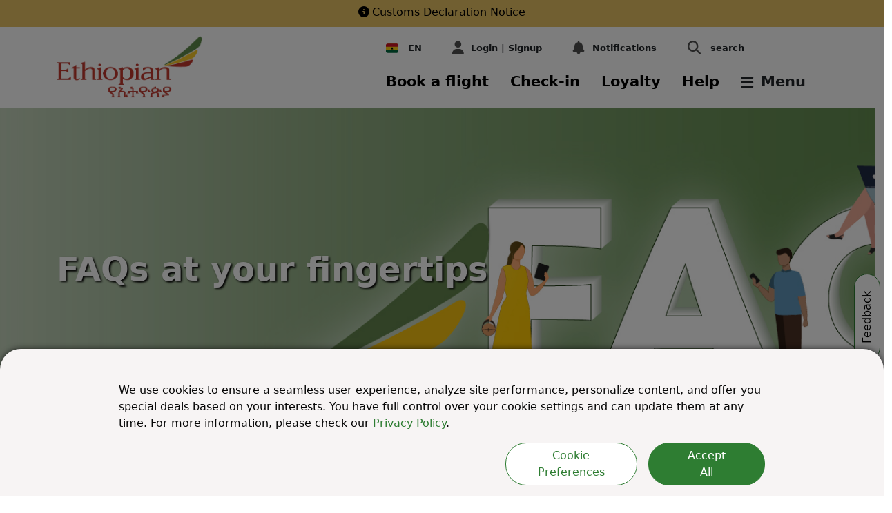

--- FILE ---
content_type: text/html; charset=utf-8
request_url: https://www.ethiopianairlines.com/gh/services/help-and-contact/frequently-asked-questions
body_size: 45384
content:





<!DOCTYPE html>
<html lang="en">
<head>
    <meta charset="utf-8" />
    <meta http-equiv="X-UA-Compatible" content="IE=edge" />
    <meta name="viewport" content="width=device-width, initial-scale=1.0">
    <link rel="shortcut icon" href="/favicon.ico" type="image/x-icon" />
    <link rel="manifest" href="/manifest.json" />

    <!-- Google Tag Manager -->
    <script>
        (function (w, d, s, l, i) {
        w[l] = w[l] || []; w[l].push({
        'gtm.start':
        new Date().getTime(), event: 'gtm.js'
        }); var f = d.getElementsByTagName(s)[0],
        j = d.createElement(s), dl = l != 'dataLayer' ? '&l=' + l : ''; j.async = true; j.src = 'https://www.googletagmanager.com/gtm.js?id=' + i + dl; f.parentNode.insertBefore(j, f);
        })(window, document, 'script', 'dataLayer', 'GTM-53GR48');</script>
    <!-- End Google Tag Manager -->
    <!--Webpush tag-->
    <script>var isSwAlreadyRegistered = !0;</script>
    <script type='text/javascript' id='rsyswpsdk' async src='https://api.pushio.com/webpush/sdk/wpIndex_min.js' wpconfig='{"appserviceKey":"BG4JcKw1W1-8Mcb2jiCm9q8CRiA1YEOfr9mL1dJHaaSbuANrbSY-Ezth2V5rv48gk79HSsxS8KKjc9dEpbYE4RI=","apiKey":"ABEiai0kyr-N7y1Af9OVBUdGY","accountToken":"ABEm71wU96TGORuiDCYcKuRrk","appver":"0.0.0","apiHost":"https://api.pushio.com","lazy":true}'></script>
    <!--End Webpush tag-->


    <link rel="apple-touch-icon" href="/assets/image/icon/et_icon_512.png">

    <!-- Structured Data -->

    <script type="application/ld&#x2B;json">
        {
        "@context":"https:\/\/schema.org",
        "@type": "Airline",
        "name": "Ethiopian Airlines",
        "alternateName": "Ethiopian",
        "url": "https://www.ethiopianairlines.com/et",
        "logo": "https://www.ethiopianairlines.com/ResourcePackages/Ethiopian/assets/images/ethiopian-airlines-logo.png?package=Ethiopian",
        "sameAs": [
        "https://www.facebook.com/EthiopianAirlines/",
        "https://twitter.com/flyethiopian",
        "https://www.instagram.com/fly.ethiopian/",
        "https://www.youtube.com/channel/UCLur3XFwIwFN840d0-70KnA",
        "https://www.linkedin.com/company/ethiopian-airlines/",
        "https://en.wikipedia.org/wiki/Ethiopian_Airlines"
        ]
        }
    </script>


<script data-sf-tracking-consent-dialog-script="true" id="sf-tracking-consent-manager" type="text/html"><style>
  .consent-modal-dialog {
    max-width: 100%;
  }

  .modal-header {
    border-bottom: 1px solid #2e7d32;
  }

  .advanced-consent-body {
    padding: 1rem;
  }

  .advanced-consent-settings-content {
    margin: 0;
  }

  .modal-dialog-advanced-settings {
    margin: 0;
  }

  .btn-consent-accept {
    border-radius: 30px;
    background-color: #2e7d32;
    color: white;
    border-color: #2e7d32;
  }

  .btn-consent-accept:hover {
    color: white;
    background-color: #155118;
  }

  .btn-consent-back {
    border-radius: 30px;
    background-color: white;
    color: #2e7d32;
    border-color: #2e7d32;
  }

  .btn-consent-back:hover {
    background-color: #2e7d32;
    border-color: #2e7d32;
    color: white;
  }

  .cookie-setting-checkbox {
    height: 25px;
    width: 25px;
    margin-right: 15px;
    border-color: #2e7d32;
  }

  .cookie-setting-checkbox:checked {
    background-color: #2e7d32;
    border-color: #2e7d32;
  }

  .cookie-setting-checkbox-label {
    margin-left: 5px;
    margin-top: 3px;
  }

  .consent-modal {
    background-color: #f7f4f4 !important;
    color: #060606;
    position: fixed;
    right: 0;
    left: 0;
    bottom: 0;
    padding: 0;
    z-index: 2000;
    -webkit-backface-visibility: hidden;
    backface-visibility: hidden;
    -webkit-box-shadow: 0 0 9px 0 rgba(0, 0, 0, 0.7);
    -moz-box-shadow: 0 0 9px 0 rgba(0, 0, 0, 0.7);
    box-shadow: 0 0 9px 0 rgba(0, 0, 0, 0.7);
    border-radius: 30px 30px 0 0;
  }

  .consent-modal-content {
    margin: 1rem 0rem 1rem 1rem;
  }

    .cookie-consent-overlay {
        position: fixed; /* Positioning and size */
        top: 0;
        left: 0;
        width: 100vw;
        height: 100vh;
        background-color: rgba(0, 0, 0, 0.51);
        display: block; /* making it hidden by default */
        z-index: 1002;
    }

 .cookie-type {
        border-bottom: 0.5px solid #98A299;
        margin-bottom: 15px;
        margin-right: 1rem;
        margin-left: 1rem;
 }

  .cookie-type-description {
    margin-bottom: 1.5rem;
  }

  /*laptops / desktops*/
  @media screen and (min-width: 992px) {
    .advanced-consent-body {
      padding: 2rem;
    }

    .modal-dialog-advanced-settings {
      /*margin: 0.5rem !important;*/
      height: 30vh;
    }

    .consent-modal-content {
      margin: 2rem 10rem auto 10rem;
    }

    .btn-consent-accept {
      padding-right: 3rem;
      padding-left: 3rem;
    }
  }

  @media screen and (max-width: 768px) {
    .btn-consent-accept {
      width: 100%;
    }

    .btn-consent-back {
      width: 100%;
    }
  }
    @media screen and (max-width: 768px) {
        .consent-modal {
            max-height: 90vh; /* limit height */
            overflow-y: auto; /* enable vertical scrolling */
        }

        .advanced-consent-body {
            max-height: 70vh; /* optional, control advanced settings height */
            overflow-y: auto;
        }

        .btn-consent-accept,
        .btn-consent-back {
            width: 100%;
        }
    }
</style>

<div class="cookie-consent-overlay">
    <div id="consent-modal" class="consent-modal">
        <div class="row py-3 consent-modal-content">
            <div class="col-12">
                <p>
                    We use cookies to ensure a seamless user experience, analyze site performance, personalize content, and offer you special deals based on your interests. You have full control over your cookie settings and can update them at any time. For more information, please check our <a href="https://www.ethiopianairlines.com/information/rules-and-regulations/privacy-policy" style="color: #2e7d32;">Privacy Policy</a>.
                </p>
                <div class="row">
                    <div class="col-md-8 col-xl-5 col-12 ms-auto d-md-flex justify-content-md-end">
                        <button type="button"
                                class="btn btn-consent-back px-4 me-3 mb-3 mb-md-0"
                                id="btnCookiePreferences">
                            Cookie Preferences
                        </button>
                        <button type="button"
                                class="btn btn-block btn-consent-accept"
                                id="btnAcceptCookies">
                            Accept All
                        </button>
                    </div>
                </div>
            </div>
        </div>
        <div class="consent-modal-content advanced-consent-body my-3 py-3" style="display: none;" id="advanced-consent-body">
            <div class="cookie-type">
                <div class="form-check mb-2">
                    <input class="form-check-input cookie-setting-checkbox"
                           type="checkbox"
                           value=""
                           id="chkboxMandatoryCookies"
                           checked
                           disabled />
                    <label class="form-check-label cookie-setting-checkbox-label"
                           for="chkboxMandatoryCookies">
                        Essential Cookies
                    </label>
                </div>
                <div class="cookie-type-description">
                    These are strictly necessary for basic functioning of the website, as well as to guarantee its correct performance.
                </div>
            </div>

            <div class="cookie-type">
                <div class="form-check mb-2">
                    <input class="form-check-input cookie-setting-checkbox"
                           type="checkbox"
                           value=""
                           id="chkboxMarketingCookies" />
                    <label class="form-check-label cookie-setting-checkbox-label"
                           for="chkboxMarketingCookies">
                        Marketing Cookies
                    </label>
                </div>
                <div class="cookie-type-description">
                    Marketing cookies are placed by us and third party partners to help deliver more relevant content and offers to you, based on your interests.
                </div>
            </div>

            <div style="margin-bottom: 15px; margin-right: 1rem; margin-left: 1rem">
                <div class="form-check mb-2">
                    <input class="form-check-input cookie-setting-checkbox"
                           type="checkbox"
                           value=""
                           id="chkboxAnalyticalCookies" />
                    <label class="form-check-label cookie-setting-checkbox-label"
                           for="chkboxAnalyticalCookies">
                        Analytical Cookies
                    </label>
                </div>
                <div class="cookie-type-description">
                    These enable use of the website to be measured, in order to ensure it is performing properly and to improve its functioning.
                </div>
            </div>
            <div class="row mb-2" style="margin-left: 2rem; margin-right: 2rem">
                <div class="col-sm-12 col-md-6 text-end mb-3 ms-auto">
                    <button type="button"
                            class="btn btn-consent-accept"
                            id="btnSaveCookieSettings"
                            data-bs-dismiss="modal">
                        Save
                    </button>
                </div>
            </div>
        </div>
    </div>
</div>

<!-- Advanced Settings Modal -->
<script>
    /* Cookie Consent Settings */
    function saveAdvancedCookieSettings() {
        var e = $('#chkboxMarketingCookies').is(':checked'),
            o = $('#chkboxAnalyticalCookies').is(':checked');
        !0 == e && !0 == o
            ? acceptAllCookies()
            : !0 == e && !1 == o
                ? acceptMarketingCookies()
                : !0 == o && !1 == e && acceptAnalyticsCookies(),
            $('#advancedCookieSettingsModal').modal('hide'),
            $('.cookie-consent-overlay').hide(),
            updateCookie('sf-tracking-consent', !0),
            setCookie('et-consent-tracking', !0);
    }
    function acceptAllCookies() {
        gtag('consent', 'update', {
            ad_user_data: 'granted',
            ad_personalization: 'granted',
            ad_storage: 'granted',
            analytics_storage: 'granted',
        }),
            setCookie('etw_marketing', 'Y'),
            setCookie('etw_analytics', 'Y'),
            $('.cookie-consent-overlay').hide(),
            updateCookie('sf-tracking-consent', !0),
            setCookie('et-consent-tracking', !0),
            console.log('All cookies accepted.');
    }
    function acceptMarketingCookies() {
        gtag('consent', 'update', {
            ad_user_data: 'granted',
            ad_personalization: 'granted',
            ad_storage: 'granted',
            analytics_storage: 'denied',
        }),
            setCookie('etw_marketing', 'Y'),
            console.log('Marketing cookies accepted.');
    }
    function acceptAnalyticsCookies() {
        gtag('consent', 'update', {
            ad_user_data: 'denied',
            ad_personalization: 'denied',
            ad_storage: 'denied',
            analytics_storage: 'granted',
        }),
            setCookie('etw_analytics', 'Y'),
            console.log('Analytics cookies accepted.');
    }
    function setCookie(e, o) {
        let t = new Date();
        t.setTime(t.getTime() + 31504464e6);
        let a = 'expires=' + t.toUTCString();
        let domain =
            window.origin.indexOf('ethiopianairlines') != -1 ? ';domain=ethiopianairlines.com' : '';
        document.cookie = e + '=' + o + ';' + a + ';path=/;secure' + domain;
    }
    function updateCookie(e, o) {
        (document.cookie =
            e + '=' + o + ';domain=ethiopianairlines.com;secure; path=/ ;max-age= 31504464000'),
            TrackingConsentManager.updateUserConsent(o);
    }
    function openUpAdvancedCookieSetting() {
        $('#advanced-consent-body').toggle();
    }
    $('#consent-modal') && setCookie('etw_marketing', 'N'),
        setCookie('etw_analytics', 'N'),
        $('#btnAcceptCookies').click(acceptAllCookies),
        $('#btnSaveCookieSettings').click(saveAdvancedCookieSettings),
        $('#tracking-consent-dialog-back-btn').click(function () {
            $('#advancedCookieSettingsModal').modal('hide'),
                $('#consent-modal').show(),
                $('.cookie-consent-overlay').show();
        }),
        $('#advanced-cookie-config-link').on('click', function () {
            $('#consent-modal').hide(),
                $('#advancedCookieSettingsModal').removeClass('d-none'),
                $('#advancedCookieSettingsModal').modal('show');
        }),
        $('.cookie-consent-overlay').on('click', function (e) {
            if (e.target !== this) return;
        });
    $('#btnCookiePreferences').click(openUpAdvancedCookieSetting);
    var consentCookieName = 'sf-tracking-consent';
    if (
        !getCookie(consentCookieName) &&
        window.location.pathname.indexOf('/information/rules-and-regulations/privacy-policy') > -1
    ) {
        const intervalId = setInterval(() => {
            var consentContainer = document.querySelector('.cookie-consent-overlay');
            if (consentContainer) {
                consentContainer.style.display = 'none';
                clearInterval(intervalId); // stop polling
            }
        }, 100);
    }
    try {
        const ua = navigator.userAgent.toLowerCase();
        const bots = [
            'googlebot',
            'bingbot',
            'slurp',
            'duckduckbot',
            'baiduspider',
            'yandexbot',
            'sogou',
            'exabot',
            'facebot',
            'ia_archiver',
        ];
        const isBot = bots.some((bot) => ua.includes(bot));
        if (isBot) {
            consentBanner.style.display = 'none';
            updateCookie('sf-tracking-consent', !0);
            setCookie('et-consent-tracking', !0);
        }
    } catch { }
</script>
</script><script data-sf-tracking-consent-script="true" src="/WebResource.axd?d=DzHrpQl5URXarFHAtrmzFkiCGgVugtne5p_-K3ZMX1zV5XlUBQ-JtTW526ZsgnfRX1xWhS3TeVEUnn0fdUBYcWLWTv6hp--OGOoY3IMN8_ywcCSRFDLlfTd_J_bnuSXGO-SPlZWVlxLqhUPqa72ZRKrCnMFrOX9xVVdmCnBWSDKwyA197gUvzef9bvj-nRim0&amp;t=638793633700000000" type="text/javascript"></script><title>FAQs at your fingertips | Ethiopian Airlines Ghana</title><meta property='og:title' content='FAQs at your fingertips | Ethiopian Airlines Ghana'><meta property='og:description' content='Find answers to commonly asked questions about booking, baggage, and more with Ethiopian Airlines&#x27; comprehensive FAQ section.'><meta name='description' content='Find answers to commonly asked questions about booking, baggage, and more with Ethiopian Airlines&#x27; comprehensive FAQ section.'><link rel='canonical' href='https://www.ethiopianairlines.com/gh/services/help-and-contact/frequently-asked-questions' />    <link rel="stylesheet" href="/lib/bootstrap/dist/css/bootstrap.min.css" />
    <link rel="stylesheet" href="/assets/scss/styles.min.css?v=HPdfTZL8kCYmRwtui2lZR1cNO32COSNa4C2l6CFoBaY" />

    <link rel="preload" href="/assets/fontawesome/css/fontawesome.min.css" as="style" onload="this.onload=null;this.rel='stylesheet'">
    <noscript b-urm5u0zkju>   <link rel="stylesheet" href="/assets/fontawesome/css/fontawesome.min.css"></noscript>

    <link rel="preload" href="/assets/fontawesome/css/brands.min.css" as="style" onload="this.onload=null;this.rel='stylesheet'">
    <noscript b-urm5u0zkju>   <link rel="stylesheet" href="/assets/fontawesome/css/brands.min.css"></noscript>

    <link rel="preload" href="/assets/fontawesome/css/solid.min.css" as="style" onload="this.onload=null;this.rel='stylesheet'">
    <noscript b-urm5u0zkju>   <link rel="stylesheet" href="/assets/fontawesome/css/solid.min.css"></noscript>

    <!-- Include any CSS declared by a child view -->
    

    <!--Airship script start-->
    <script type="text/javascript">
        // 86acbd31cd7c09cf30acb66d2fbedc91daa48b86:1712559478.7613928
        !function (n, r, e, t, c) {
            var i, o = "Promise" in n, u = {
                then: function () { return u }, catch: function (n) {
                    return n(new Error("Airship SDK Error: Unsupported browser")), u
                }
            }, s = o ? new Promise((function (n, r) { i = function (e, t) { e ? r(e) : n(t) } })) : u
                ; s._async_setup = function (n) { if (o) try { i(null, n(c)) } catch (n) { i(n) } }, n[t] = s; var a = r.createElement("script"); a.src = e, a.async = !0, a.id = "_uasdk",
                    a.rel = t, r.head.appendChild(a)
        }(window, document, 'https://aswpsdkeu.com/notify/v1/ua-sdk.min.js',
            'UA', {
            vapidPublicKey: 'BEK4zI6U6Bu-Yoy5FwG9UzqtuIcxEZWJ3_FUwZ7WzqHSyo30cW-NIYCNAxqzxnKdJINn7wvfWeX_MkSfaREWDdc=',


            appKey: 'kgPrnG1uSU6hekQ4b2gLsA',
            token: 'MTprZ1BybkcxdVNVNmhla1E0YjJnTHNBOkE1NmRZWTNONFVneFVtX1J6anFkMHV6RmdqYjFLWHZaTWJhX054WTRQdkk'
        });

    </script>

    <script>
        // Check that service workers are supported
        if ('serviceWorker' in navigator) {
            // Use the window load event to keep the page load performant
            window.addEventListener('load', () => {
                // Register a service worker hosted at the root of the
                // site using the default scope.
                navigator.serviceWorker.register('/push-worker.js').then(function (registration) {
                    console.log('push-worker Service worker registered', registration.scope)
                }, /*catch*/ function (error) {
                    console.log('push-worker Service worker registration failed:', error);
                });
            });
        }
        else {
            console.log('push-worker Service workers are not supported.')
        }</script>
    <!-- Implement consent mode start -->

    <script>
        window.dataLayer = window.dataLayer || [];
        window.uetq = window.uetq || [];
        function gtag() { dataLayer.push(arguments); }
        if (getCookie("etw_marketing") === "Y" && getCookie("etw_analytics") === "Y") {

            gtag('consent', 'default', {
                'ad_storage': 'denied',
                'ad_user_data': 'denied',
                'ad_personalization': 'denied',
                'analytics_storage': 'denied'
            });
            gtag('consent', 'update', {
                'ad_user_data': 'granted',
                'ad_personalization': 'granted',
                'ad_storage': 'granted',
                'analytics_storage': 'granted'
            });
            window.uetq.push('consent', 'default', { 'ad_storage': 'denied' });
            window.uetq.push('consent', 'update', { 'ad_storage': 'granted' });
        }
        else if (getCookie("etw_marketing") === "Y" && getCookie("etw_analytics") === "N") {

            gtag('consent', 'default', {
                'ad_storage': 'denied',
                'ad_user_data': 'denied',
                'ad_personalization': 'denied',
                'analytics_storage': 'denied'
            });
            gtag('consent', 'update', {
                'ad_user_data': 'granted',
                'ad_personalization': 'granted',
                'ad_storage': 'granted',
                'analytics_storage': 'denied'
            });
            window.uetq.push('consent', 'default', { 'ad_storage': 'denied' });
            window.uetq.push('consent', 'update', { 'ad_storage': 'granted' });

        }
        else if (getCookie("etw_marketing") === "N" && getCookie("etw_analytics") === "Y") {

            gtag('consent', 'default', {
                'ad_storage': 'denied',
                'ad_user_data': 'denied',
                'ad_personalization': 'denied',
                'analytics_storage': 'denied'
            });
            gtag('consent', 'update', {
                'ad_user_data': 'denied',
                'ad_personalization': 'denied',
                'ad_storage': 'denied',
                'analytics_storage': 'granted'
            });
            window.uetq.push('consent', 'default', { 'ad_storage': 'denied' });
            window.uetq.push('consent', 'update', { 'ad_storage': 'denied' });
        }
        else {
            gtag('consent', 'default', {
                'ad_storage': 'denied',
                'ad_user_data': 'denied',
                'ad_personalization': 'denied',
                'analytics_storage': 'denied'
            });
            window.uetq.push('consent', 'default', { 'ad_storage': 'denied' });
        }

        function getCookie(cookieName) {
            var cookies = document.cookie.split(';');
            for (var i = 0; i < cookies.length; i++) {
                var cookie = cookies[i].trim();
                if (cookie.indexOf(cookieName + '=') === 0) {
                    return cookie.substring(cookieName.length + 1);
                }
            }
            return null;
        }

        function removeSfTrackingConsent() {
            document.cookie = "sf-tracking-consent=; expires=Thu, 01 Jan 1970 00:00:00 UTC; path=/;";
            document.cookie = "sf-tracking-consent=; expires=Thu, 01 Jan 1970 00:00:00 UTC; path=/; domain=ethiopianairlines.com; secure";
            document.cookie = "sf-tracking-consent=; expires=Thu, 01 Jan 1970 00:00:00 UTC; path=/; domain=.ethiopianairlines.com; secure";
            document.cookie = "sf-tracking-consent=; expires=Thu, 01 Jan 1970 00:00:00 UTC; path=/; domain=www.ethiopianairlines.com; secure";
            document.cookie = "sf-tracking-consent=; expires=Thu, 01 Jan 1970 00:00:00 UTC; path=/; domain=staging.ethiopianairlines.com; secure";
            document.cookie = "sf-tracking-consent=; expires=Thu, 01 Jan 1970 00:00:00 UTC; path=/; domain=dev.ethiopianairlines.com; secure";
            document.cookie = "sf-tracking-consent=; expires=Thu, 01 Jan 1970 00:00:00 UTC; path=/; domain=ethiopianairlines.com;";
            document.cookie = "sf-tracking-consent=; expires=Thu, 01 Jan 1970 00:00:00 UTC; path=/; domain=.ethiopianairlines.com;";
            document.cookie = "sf-tracking-consent=; expires=Thu, 01 Jan 1970 00:00:00 UTC; path=/; domain=www.ethiopianairlines.com;";
            document.cookie = "sf-tracking-consent=; expires=Thu, 01 Jan 1970 00:00:00 UTC; path=/; domain=staging.ethiopianairlines.com;";
            document.cookie = "sf-tracking-consent=; expires=Thu, 01 Jan 1970 00:00:00 UTC; path=/; domain=dev.ethiopianairlines.com;";
            console.log("sf-tracking-consent removed");
        }

        if (!getCookie("et-consent-tracking")) {
            // Expire the current sf-tracking-consent
            removeSfTrackingConsent();
        }

    </script>
    <!-- Consent Model end-->
<script type="text/javascript">!function(T,l,y){var S=T.location,k="script",D="instrumentationKey",C="ingestionendpoint",I="disableExceptionTracking",E="ai.device.",b="toLowerCase",w="crossOrigin",N="POST",e="appInsightsSDK",t=y.name||"appInsights";(y.name||T[e])&&(T[e]=t);var n=T[t]||function(d){var g=!1,f=!1,m={initialize:!0,queue:[],sv:"5",version:2,config:d};function v(e,t){var n={},a="Browser";return n[E+"id"]=a[b](),n[E+"type"]=a,n["ai.operation.name"]=S&&S.pathname||"_unknown_",n["ai.internal.sdkVersion"]="javascript:snippet_"+(m.sv||m.version),{time:function(){var e=new Date;function t(e){var t=""+e;return 1===t.length&&(t="0"+t),t}return e.getUTCFullYear()+"-"+t(1+e.getUTCMonth())+"-"+t(e.getUTCDate())+"T"+t(e.getUTCHours())+":"+t(e.getUTCMinutes())+":"+t(e.getUTCSeconds())+"."+((e.getUTCMilliseconds()/1e3).toFixed(3)+"").slice(2,5)+"Z"}(),iKey:e,name:"Microsoft.ApplicationInsights."+e.replace(/-/g,"")+"."+t,sampleRate:100,tags:n,data:{baseData:{ver:2}}}}var h=d.url||y.src;if(h){function a(e){var t,n,a,i,r,o,s,c,u,p,l;g=!0,m.queue=[],f||(f=!0,t=h,s=function(){var e={},t=d.connectionString;if(t)for(var n=t.split(";"),a=0;a<n.length;a++){var i=n[a].split("=");2===i.length&&(e[i[0][b]()]=i[1])}if(!e[C]){var r=e.endpointsuffix,o=r?e.location:null;e[C]="https://"+(o?o+".":"")+"dc."+(r||"services.visualstudio.com")}return e}(),c=s[D]||d[D]||"",u=s[C],p=u?u+"/v2/track":d.endpointUrl,(l=[]).push((n="SDK LOAD Failure: Failed to load Application Insights SDK script (See stack for details)",a=t,i=p,(o=(r=v(c,"Exception")).data).baseType="ExceptionData",o.baseData.exceptions=[{typeName:"SDKLoadFailed",message:n.replace(/\./g,"-"),hasFullStack:!1,stack:n+"\nSnippet failed to load ["+a+"] -- Telemetry is disabled\nHelp Link: https://go.microsoft.com/fwlink/?linkid=2128109\nHost: "+(S&&S.pathname||"_unknown_")+"\nEndpoint: "+i,parsedStack:[]}],r)),l.push(function(e,t,n,a){var i=v(c,"Message"),r=i.data;r.baseType="MessageData";var o=r.baseData;return o.message='AI (Internal): 99 message:"'+("SDK LOAD Failure: Failed to load Application Insights SDK script (See stack for details) ("+n+")").replace(/\"/g,"")+'"',o.properties={endpoint:a},i}(0,0,t,p)),function(e,t){if(JSON){var n=T.fetch;if(n&&!y.useXhr)n(t,{method:N,body:JSON.stringify(e),mode:"cors"});else if(XMLHttpRequest){var a=new XMLHttpRequest;a.open(N,t),a.setRequestHeader("Content-type","application/json"),a.send(JSON.stringify(e))}}}(l,p))}function i(e,t){f||setTimeout(function(){!t&&m.core||a()},500)}var e=function(){var n=l.createElement(k);n.src=h;var e=y[w];return!e&&""!==e||"undefined"==n[w]||(n[w]=e),n.onload=i,n.onerror=a,n.onreadystatechange=function(e,t){"loaded"!==n.readyState&&"complete"!==n.readyState||i(0,t)},n}();y.ld<0?l.getElementsByTagName("head")[0].appendChild(e):setTimeout(function(){l.getElementsByTagName(k)[0].parentNode.appendChild(e)},y.ld||0)}try{m.cookie=l.cookie}catch(p){}function t(e){for(;e.length;)!function(t){m[t]=function(){var e=arguments;g||m.queue.push(function(){m[t].apply(m,e)})}}(e.pop())}var n="track",r="TrackPage",o="TrackEvent";t([n+"Event",n+"PageView",n+"Exception",n+"Trace",n+"DependencyData",n+"Metric",n+"PageViewPerformance","start"+r,"stop"+r,"start"+o,"stop"+o,"addTelemetryInitializer","setAuthenticatedUserContext","clearAuthenticatedUserContext","flush"]),m.SeverityLevel={Verbose:0,Information:1,Warning:2,Error:3,Critical:4};var s=(d.extensionConfig||{}).ApplicationInsightsAnalytics||{};if(!0!==d[I]&&!0!==s[I]){var c="onerror";t(["_"+c]);var u=T[c];T[c]=function(e,t,n,a,i){var r=u&&u(e,t,n,a,i);return!0!==r&&m["_"+c]({message:e,url:t,lineNumber:n,columnNumber:a,error:i}),r},d.autoExceptionInstrumented=!0}return m}(y.cfg);function a(){y.onInit&&y.onInit(n)}(T[t]=n).queue&&0===n.queue.length?(n.queue.push(a),n.trackPageView({})):a()}(window,document,{
src: "https://js.monitor.azure.com/scripts/b/ai.2.min.js", // The SDK URL Source
crossOrigin: "anonymous", 
cfg: { // Application Insights Configuration
    connectionString: 'InstrumentationKey=e7829d6e-1fe0-47d8-9e75-9c353523b5af;IngestionEndpoint=https://eastus-8.in.applicationinsights.azure.com/;LiveEndpoint=https://eastus.livediagnostics.monitor.azure.com/;ApplicationId=1f30d094-39e5-4a3c-8d43-04ba306895cd'
}});</script></head>

<body>
<section style="" class="row mx-auto px-0">
        <div style="" class="col-md-12 px-0">

<style>
    .slick-list.draggable {
        padding-top: 0.321em;
    }

    .slick-next.slick-arrow {
        display: none !important;
    }

    .slider {
        width: 100%;
    }

    .top-notification-content a {
        white-space: nowrap;
        overflow: hidden;
        text-overflow: ellipsis;
    }

    .hide-first-onload{
        display: none;
    }

    .slick-list.draggable .hide-first-onload{
        display: block;
    }
</style>
    <div class="row top-notification mx-0 text-center">
        <div class="slider">
                <div class="mx-auto mb-1 w-100 d-flex top-notification-content" style="">
                        <a class="top-notification-link " href="https://www.ethiopianairlines.com/gh/travel-update#check-in-guidelines-for-ethiopian-international-departures-ex-yyz-et553" target="_blank" rel="nofollow"><span class="fa fa-info-circle">&nbsp;</span>Check-In Guidelines for Ethiopian International Departures ex-YYZ (ET553)</a>
                </div>
                <div class="mx-auto mb-1 w-100 d-flex top-notification-content" style="">
                        <a class="top-notification-link hide-first-onload" href="https://www.ethiopianairlines.com/gh/travel-update#customs-declaration-notice" target="_blank" rel="nofollow"><span class="fa fa-info-circle">&nbsp;</span>Customs Declaration Notice</a>
                </div>
                <div class="mx-auto mb-1 w-100 d-flex top-notification-content" style="">
                        <a class="top-notification-link hide-first-onload" href="https://www.ethiopianairlines.com/gh/travel-update#have-you-got-medical-needs--we-have-made-your-travel-easier-than-ever" target="_blank" rel="nofollow"><span class="fa fa-info-circle">&nbsp;</span>Have you got medical needs? We have made your travel easier than ever!</a>
                </div>
                <div class="mx-auto mb-1 w-100 d-flex top-notification-content" style="">
                        <a class="top-notification-link hide-first-onload" href="https://www.ethiopianairlines.com/gh/travel-update#travelling-to-the-european-union-for-non-eu-nationals" target="_blank" rel="nofollow"><span class="fa fa-info-circle">&nbsp;</span>Travelling to the European Union for non-EU nationals</a>
                </div>
                <div class="mx-auto mb-1 w-100 d-flex top-notification-content" style="">
                        <a class="top-notification-link hide-first-onload" href="https://www.ethiopianairlines.com/gh/travel-update#update-on-ticket-rules-to-from-tel-aviv" target="_blank" rel="nofollow"><span class="fa fa-info-circle">&nbsp;</span>Update on ticket rules to/from Tel Aviv</a>
                </div>
                <div class="mx-auto mb-1 w-100 d-flex top-notification-content" style="">
                        <a class="top-notification-link hide-first-onload" href="https://www.ethiopianairlines.com/gh/travel-update#update-on-the-entry-requirement-to-thailand" target="_blank" rel="nofollow"><span class="fa fa-info-circle">&nbsp;</span>Update On The Entry Requirement To Thailand</a>
                </div>
                <div class="mx-auto mb-1 w-100 d-flex top-notification-content" style="">
                        <a class="top-notification-link hide-first-onload" href="https://www.ethiopianairlines.com/gh/travel-update#exciting-announcement-from-ethiopian-airlines" target="_blank" rel="nofollow"><span class="fa fa-info-circle">&nbsp;</span>Inclusive Travel Support</a>
                </div>
                <div class="mx-auto mb-1 w-100 d-flex top-notification-content" style="">
                        <a class="top-notification-link hide-first-onload" href="https://www.ethiopianairlines.com/gh/travel-update#apply-visa-for-all-global-destinations" target="_blank" rel="nofollow"><span class="fa fa-info-circle">&nbsp;</span>Apply visa for all global destinations</a>
                </div>
                <div class="mx-auto mb-1 w-100 d-flex top-notification-content" style="">
                        <a class="top-notification-link hide-first-onload" href="https://www.ethiopianairlines.com/gh/travel-update#monkey-pox-health-form" target="_blank" rel="nofollow"><span class="fa fa-info-circle">&nbsp;</span>Monkey Pox health declaration form</a>
                </div>
                <div class="mx-auto mb-1 w-100 d-flex top-notification-content" style="">
                        <a class="top-notification-link hide-first-onload" href="https://www.ethiopianairlines.com/gh/travel-update#guideline-for-visa-on-arrival-at-addis-ababa-ethiopia" target="_blank" rel="nofollow"><span class="fa fa-info-circle">&nbsp;</span>Guideline for Visa on Arrival at Addis Ababa Ethiopia</a>
                </div>
                <div class="mx-auto mb-1 w-100 d-flex top-notification-content" style="">
                        <a class="top-notification-link hide-first-onload" href="https://www.ethiopianairlines.com/gh/travel-update#blr-departure-time" target="_blank" rel="nofollow"><span class="fa fa-info-circle">&nbsp;</span>BLR Departure Time</a>
                </div>
        </div>
    </div>
<script>
    document.addEventListener('DOMContentLoaded', function () {
        $('.slider').slick({
            vertical: true,
            autoplay: true,
            autoplaySpeed: 4000,
            speed: 350
        });
    }, false)
</script>
<link rel="preload" href="/css/slick-theme.min.css" as="style" onload="this.onload=null;this.rel='stylesheet'">
<noscript>   <link rel="stylesheet" href="/css/slick-theme.min.css"></noscript>

<link rel="preload" href="/css/slick.min.css" as="style" onload="this.onload=null;this.rel='stylesheet'">
<noscript>   <link rel="stylesheet" href="/css/slick.min.css"></noscript>


    <div class="position-relative"
         data-sf-search-autocomplete-item-class="dropdown-item text-truncate"
         data-sf-visibility-hidden="d-none"
         data-sf-active-class="active">
                <section id="section-search-box-container" class="search-box-container container" style="z-index:1">
                    <div class="ms-auto ml-auto">
                        <div class="row mx-0">
                            <div class="col-8 col-sm-9">
                                <input type="search" class="search_box search-input w-100 form-control et-form-input"
                                       value=""
                                       data-sf-role="search-box"
                                       data-sf-results-url="https://www.ethiopianairlines.com/gh/search"
                                       data-sf-service-path="/api/default"
                                       data-sf-search-catalogue="search-index" data-sf-scoring-setting=""
                                       data-sf-suggestions-length="3" data-sf-site-id="3340b9ce-6f07-48d2-af2b-685be3a13cd9"
                                       data-sf-results-all="0"
                                       data-sf-culture="en" data-sf-sort=""
                                       title="SearchInput" placeholder="search&#xD;&#xA;"
                                       placeholder="Search..." aria-autocomplete="both" aria-describedby="searchInfoUNIId"
                                       data-sf-suggestions-fields="Title,Content" />
                                <ul data-sf-role="search-box-autocomplete" class="border bg-white list-unstyled position-absolute d-none" role="listbox">
                                </ul>
                            </div>
                            <div class="col-3 col-sm-2 px-0 px-0">
                                <button data-sf-role="search-button" style="height:50px" class="btn btn-secondary-et w-100 nav-search-btn">
                                    search&#xD;&#xA;
                                </button>
                                <span id="searchInfoUNIId" aria-hidden="true" hidden>When autocomplete results are available use up and down arrows to review and enter to select.</span>
                            </div>
                            <div class="col-1 px-0 header-close-btn-container">
                                <button type="button" id="search-box-close" class="btn-close"></button>
                            </div>
                        </div>
                    </div>
                </section>
    </div>





<section class="notification-container">
    <div class="container">
        <div>
            <div id="back-notification-btn-container">
                <button class="btn" id="back-notification-btn">
                    <i class="fas fa-chevron-left text-muted"></i>
                    Back
                </button>
                <hr>
                <h4 class="pb-2"> Notifications</h4>
            </div>
            <h5> Notifications</h5>
            <button class="btn btn-close px-3 pt-3" id="close-notification-btn">
            </button>
            <hr>

                    <a onclick="setNotificationCookie('Monkey-Pox-health-declaration-form')" target="_blank" href="https://www.ethiopianairlines.com/gh/travel-update#monkey-pox-health-form" class="notification-link" rel="nofollow">
                        <h6>Monkey Pox health declaration form</h6>
                        <div>
                            <span class="notification-link-more">Read more</span>
                        </div>
                    </a>
                    <hr />
                    <a onclick="setNotificationCookie('Update-on-ticket-rules-to/from-Tel-Aviv')" target="_blank" href="https://www.ethiopianairlines.com/gh/travel-update#update-on-ticket-rules-to-from-tel-aviv" class="notification-link" rel="nofollow">
                        <h6>Update on ticket rules to/from Tel Aviv</h6>
                        <div>
                            <span class="notification-link-more">Read more</span>
                        </div>
                    </a>
                    <hr />
                    <a onclick="setNotificationCookie('BLR-Departure-Time')" target="_blank" href="https://www.ethiopianairlines.com/gh/travel-update#blr-departure-time" class="notification-link" rel="nofollow">
                        <h6>BLR Departure Time</h6>
                        <div>
                            <span class="notification-link-more">Read more</span>
                        </div>
                    </a>
                    <hr />
                    <a onclick="setNotificationCookie('Apply-visa-for-all-global-destinations')" target="_blank" href="https://www.ethiopianairlines.com/gh/travel-update#apply-visa-for-all-global-destinations" class="notification-link" rel="nofollow">
                        <h6>Apply visa for all global destinations</h6>
                        <div>
                            <span class="notification-link-more">Read more</span>
                        </div>
                    </a>
                    <hr />
            <input id="notificaiton-count" type="hidden" value="4" />
            <p class="no-new-notification-p d-none">New notifications unavailable</p>
        </div>
    </div>
</section>
<script>
    [].map.call(document.getElementsByClassName("notification-count"), function (element) {
        if (document.getElementById("notificaiton-count").value != 0) {
            element.parentElement.style.visibility = "visible";
            element.innerHTML = document.getElementById("notificaiton-count").value;
        }
    });
    function setNotificationCookie(title) {
        document.cookie = "notification-item=" + title;
    }
</script></div>
</section>

<Header style="" class="row mx-auto px-0">
        <div style="" class="col-md-12 top-section flight-image px-0">

<div class="w-100 header-container align-self-start" id="header-container">

    <header>
        <nav class="navbar">
            <div class="container ethiopian-container">
                <a class="navbar-brand" href="https://www.ethiopianairlines.com/gh" style="max-width: 36%">
                    <img src="/images/default-source/default-album/icons/et-logo.png"
                         alt="logo" />
                </a>
                <div class="d-flex header-action-container mobile-container d-md-none">
                    <i class="fas fa-search" id="search-btn-mobile"></i>
                    <i class="fa-regular fa-bell notification-selector"></i>
                    <span class="notification-count-container notification-selector" style=" visibility: hidden;">
                        <span class="notification-count">.</span>
                    </span>
                    <i class="site-selector site-selector-flag"
                       style="width: 23px;
                        height: 17px;
                        background-size: contain;
                        background-repeat: no-repeat;
                        border-radius: 3px;
                        align-self: center;
                        background-image: url('/assets/flags/svg/ghana.svg');"
                       onclick="handleSiteSelectorClick()">

                    </i>
                    <i class="fa-regular fa-user"
                       data-bs-toggle="modal"
                       data-bs-target="#joinToShebaMiles"></i>
                    <i class="fas fa-bars"
                       data-bs-toggle="modal"
                       data-bs-target="#navigation"></i>
                </div>
                <div class="large-screen-container d-none d-md-flex">
                    <div class="d-flex flex-column">
                        <div class="col-12 header-action-container d-flex">
                            <span class="d-flex site-selector" id="site-selector" onclick="handleSiteSelectorClick()">
                                <i class="d-flex site-selector-flag"
                                   style="width: 18.5px; height: 14px;
                                          background-size: contain;
                                          background-repeat: no-repeat;
                                          border-radius: 3px;
                                          align-self: center;
                                          background-image: url('/assets/flags/svg/ghana.svg')"></i>
                                EN
                            </span>
                            <span class="d-flex"
                                  data-bs-toggle="modal"
                                  data-bs-target="#joinToShebaMiles">
                                <i class="fa-regular fa-user" style=" margin-right: 0.5em;"></i>
                                Login | Signup
                            </span>
                            <span class="d-flex notification-selector">
                                <i class="fa-regular fa-bell"></i>
                                <span class="notification-count-container" style=" visibility: hidden;">
                                    <span class="notification-count">.</span>
                                </span>
                                Notifications
                            </span>
                            <span class="d-flex" id="search-btn-desktop">
                                <i class="fas fa-search"></i>
                                search&#xD;&#xA;
                            </span>
                        </div>
                        <div class="col-12 d-flex mt-4">
                            <span class="d-flex main-nav-item"><a href="https://www.ethiopianairlines.com/gh/book/booking/flight">Book a flight</a></span>
                            <span class="d-flex main-nav-item"><a href="https://www.ethiopianairlines.com/gh/book/check-in/web-check-in">Check-in</a></span>
                            <span class="d-flex main-nav-item"><a target="_blank" rel="noopener" href="https://shebamiles.ethiopianairlines.com">Loyalty</a></span>
                            <span class="d-flex main-nav-item"><a href="https://www.ethiopianairlines.com/gh/services/help-and-contact">Help</a></span>
                            <span class="d-flex main-nav-item navigationModal-toggler">
                                <i class="fas fa-bars"></i>Menu
                            </span>
                        </div>
                    </div>
                </div>
            </div>
        </nav>
    </header>


    <!-- navigation dropdown -->
    <section class="main-drop-down-conatiner d-none d-md-block" style="display : none!important" id="navigationModal">
        <button class="btn-close close-custom-btn"
                id="close-navigationModal-btn"></button>
        <nav class="top-nav-container">
            <div class="container nav nav-tabs" role="tablist">
            <span data-bs-toggle="tab"
                  data-bs-target="#nav-navition-0"
                  type="button"
                  role="tab"
                  aria-controls="nav-navition-0"
                  aria-selected="true"
                  class="top-nav-item active">Book</span>
            <span data-bs-toggle="tab"
                  data-bs-target="#nav-navition-1"
                  type="button"
                  role="tab"
                  aria-controls="nav-navition-1"
                  aria-selected="true"
                  class="top-nav-item ">Explore</span>
            <span data-bs-toggle="tab"
                  data-bs-target="#nav-navition-2"
                  type="button"
                  role="tab"
                  aria-controls="nav-navition-2"
                  aria-selected="true"
                  class="top-nav-item ">Information</span>
            <span data-bs-toggle="tab"
                  data-bs-target="#nav-navition-3"
                  type="button"
                  role="tab"
                  aria-controls="nav-navition-3"
                  aria-selected="true"
                  class="top-nav-item ">Services</span>
            <span type="button"
                  role="tab"
                  aria-selected="true"
                  class="top-nav-item pe-0 ps-3">
                <a class="et-default-link" style="font-size: 1em;" href="/gh/blog" target="_blank">
                    Blog <i class="fa fa-external-link"></i>
                </a>
            </span>
            </div>
        </nav>
        <div class="tab-content container pb-4" id="nav-tabContent">
                    <div class="tab-pane fade show active"
                         id="nav-navition-0"
                         role="tabpanel"
                         aria-labelledby="nav-navition-tab">
                        <div class="mt-3">
                            <div class="row">
                <div class="col-12 col-md">
                    <a class="main-nav-link-items" href="/gh/book/booking" target="_self"><h5 class="h5">Flight</h5></a>
                    <a class="d-block py-2 main-nav-link-items" href="/gh/book/booking/flight" target="_self">Book a Flight</a>
                    <a class="d-block py-2 main-nav-link-items" href="/gh/book/booking/rail-fly" target="_self">Rail and Fly</a>
                    <a class="d-block py-2 main-nav-link-items" href="/gh/book/booking/flight-status" target="_self">Flight Status</a>
                    <a class="d-block py-2 main-nav-link-items" href="/gh/book/booking/flight-schedule" target="_self">Flight Schedules</a>
                    <a class="d-block py-2 main-nav-link-items" href="/gh/book/booking/charter-flights" target="_self">Charter Services</a>
                    <a class="d-block py-2 main-nav-link-items" href="/gh/book/booking/payment-option" target="_self">Payment Options</a>
                </div>
                <div class="col-12 col-md">
                    <a class="main-nav-link-items" href="/gh/book/manage" target="_self"><h5 class="h5">Manage</h5></a>
                    <a class="d-block py-2 main-nav-link-items" href="/gh/book/manage/manage-booking" target="_self">Manage your Booking</a>
                    <a class="d-block py-2 main-nav-link-items" href="/gh/book/manage/refund-request" target="_self">Refund Request</a>
                    <a class="d-block py-2 main-nav-link-items" href="/gh/book/manage/exchange-request" target="_self">Change your Flight</a>
                    <a class="d-block py-2 main-nav-link-items" href="/gh/book/manage/upgrade-to-cloud-nine" target="_self">Upgrade to Cloud Nine</a>
                    <a class="d-block py-2 main-nav-link-items" href="/gh/book/manage/name-change-request" target="_self">Name Change Request</a>
                </div>
                <div class="col-12 col-md">
                    <a class="main-nav-link-items" href="/gh/book/check-in" target="_self"><h5 class="h5">Check-in</h5></a>
                    <a class="d-block py-2 main-nav-link-items" href="/gh/book/check-in/web-check-in" target="_self">Online Check-In</a>
                    <a class="d-block py-2 main-nav-link-items" href="/gh/book/check-in/check-in-at-the-airport" target="_self">Check-in at the Airport</a>
                    <a class="d-block py-2 main-nav-link-items" href="/gh/book/check-in/check-in-process" target="_self">Check-In Process</a>
                    <a class="d-block py-2 main-nav-link-items" href="/gh/book/check-in/online-check-in" target="_self">Online Check-In Eligibility</a>
                </div>
                <div class="col-12 col-md">
                    <a class="main-nav-link-items" href="/gh/book/special-deals" target="_self"><h5 class="h5">Specials</h5></a>
                    <a class="d-block py-2 main-nav-link-items" href="/gh/book/special-deals/corporate-travel" target="_self">Corporate Travel</a>
                    <a class="d-block py-2 main-nav-link-items" href="/gh/book/special-deals/medical-travel" target="_self">Medical Travel Packages</a>
                    <a class="d-block py-2 main-nav-link-items" href="/gh/book/special-deals/ethiopian-airlines-conventions" target="_self">Conventions</a>
                </div>
                            </div>
                        </div>
                    </div>
                    <div class="tab-pane fade "
                         id="nav-navition-1"
                         role="tabpanel"
                         aria-labelledby="nav-navition-tab">
                        <div class="mt-3">
                            <div class="row">
                <div class="col-12 col-md">
                    <a class="main-nav-link-items" href="/gh/explore/network" target="_self"><h5 class="h5">Where We Fly</h5></a>
                    <a class="d-block py-2 main-nav-link-items" href="/gh/explore/network/international" target="_self">International Network</a>
                    <a class="d-block py-2 main-nav-link-items" href="/gh/explore/network/domestic" target="_self">Domestic Network</a>
                </div>
                <div class="col-12 col-md">
                    <a class="main-nav-link-items" href="/gh/explore/deals-offers" target="_self"><h5 class="h5">Deals &amp; Offers</h5></a>
                    <a class="d-block py-2 main-nav-link-items" href="/gh/explore/deals-offers/top-flights" target="_self">Top Flights</a>
                    <a class="d-block py-2 main-nav-link-items" href="/gh/explore/deals-offers/destination-deals" target="_self">Destination Deals</a>
                    <a class="d-block py-2 main-nav-link-items" href="/gh/explore/deals-offers/subscription" target="_self">Subscription</a>
                </div>
                <div class="col-12 col-md">
                    <a class="main-nav-link-items" href="/gh/explore/et-specials" target="_self"><h5 class="h5">ET Specials</h5></a>
                    <a class="d-block py-2 main-nav-link-items" href="/gh/explore/et-specials/shebamiles-deals-offers" target="_blank" rel="nofollow">ShebaMiles</a>
                    <a class="d-block py-2 main-nav-link-items" href="/gh/explore/et-specials/et-holidays" target="_blank" rel="nofollow">Ethiopian Holidays</a>
                    <a class="d-block py-2 main-nav-link-items" href="/gh/explore/et-specials/ethiopian-skylight-hotel-packages" target="_blank" rel="nofollow">Ethiopian Skylight Hotel</a>
                    <a class="d-block py-2 main-nav-link-items" href="/gh/explore/et-specials/apply-ethiopian-e-visa" target="_blank" rel="nofollow">Ethiopian E-VISA</a>
                </div>
                <div class="col-12 col-md">
                    <a class="main-nav-link-items" href="/gh/explore/fleet" target="_self"><h5 class="h5">Our Fleet</h5></a>
                    <a class="d-block py-2 main-nav-link-items" href="/gh/explore/fleet/modern-aircrafts" target="_self">Aircraft Virtual Tours</a>
                    <a class="d-block py-2 main-nav-link-items" href="/gh/explore/fleet/interior-features" target="_self">Cabin Interior and Features</a>
                    <a class="d-block py-2 main-nav-link-items" href="/gh/explore/fleet/seat-map" target="_self">Seat Maps</a>
                </div>
                            </div>
                        </div>
                    </div>
                    <div class="tab-pane fade "
                         id="nav-navition-2"
                         role="tabpanel"
                         aria-labelledby="nav-navition-tab">
                        <div class="mt-3">
                            <div class="row">
                <div class="col-12 col-md">
                    <a class="main-nav-link-items" href="/gh/information/essential-information" target="_self"><h5 class="h5">Before You Fly</h5></a>
                    <a class="d-block py-2 main-nav-link-items" href="/gh/information/essential-information/travel-tips-and-information" target="_self">Travel Tips and Information</a>
                    <a class="d-block py-2 main-nav-link-items" href="/gh/information/essential-information/dangerous-goods" target="_self">Dangerous Goods</a>
                    <a class="d-block py-2 main-nav-link-items" href="/gh/information/essential-information/credit-card-restriction" target="_self">Credit Card Restriction</a>
                    <a class="d-block py-2 main-nav-link-items" href="/gh/information/essential-information/adm-policy" target="_self">Agency Debit Memos Policy</a>
                    <a class="d-block py-2 main-nav-link-items" href="/gh/information/essential-information/optional-service-charges" target="_self">Optional Service Charges</a>
                    <a class="d-block py-2 main-nav-link-items" href="/gh/information/essential-information/tarmac-delay-contingency-plan" target="_self">Tarmac Delay Contingency Plan</a>
                    <a class="d-block py-2 main-nav-link-items" href="/gh/information/essential-information/ethiopian-customer-commitment" target="_self">Ethiopian Customer Commitment</a>
                </div>
                <div class="col-12 col-md">
                    <a class="main-nav-link-items" href="/gh/information/rules-and-regulations" target="_self"><h5 class="h5">Rules and Regulations</h5></a>
                    <a class="d-block py-2 main-nav-link-items" href="/gh/information/rules-and-regulations/conditions-of-carriage" target="_self">Conditions of Carriage</a>
                    <a class="d-block py-2 main-nav-link-items" href="/gh/information/rules-and-regulations/exit-row-disclaimer" target="_self">Exit Row Disclaimer</a>
                    <a class="d-block py-2 main-nav-link-items" href="/gh/information/rules-and-regulations/data-protection-information" target="_self">Data Protection Information</a>
                    <a class="d-block py-2 main-nav-link-items" href="/gh/information/rules-and-regulations/website-accessibility" target="_self">Website Accessibility Policy</a>
                    <a class="d-block py-2 main-nav-link-items" href="/gh/information/rules-and-regulations/privacy-policy" target="_self">Privacy Policy</a>
                    <a class="d-block py-2 main-nav-link-items" href="/gh/information/rules-and-regulations/passengers-to-from-america-and-canada" target="_self">America and Canada Notifications</a>
                    <a class="d-block py-2 main-nav-link-items" href="/gh/information/rules-and-regulations/israel-aviation-service-law" target="_self">Israel Notifications</a>
                </div>
                <div class="col-12 col-md">
                    <a class="main-nav-link-items" href="/gh/information/baggage-information" target="_self"><h5 class="h5">Baggage Information</h5></a>
                    <a class="d-block py-2 main-nav-link-items" href="/gh/information/baggage-information/carry-on-baggage" target="_self">Carry-on Baggage</a>
                    <a class="d-block py-2 main-nav-link-items" href="/gh/information/baggage-information/free-baggage-allowance" target="_self">Free Baggage Allowance</a>
                    <a class="d-block py-2 main-nav-link-items" href="/gh/information/baggage-information/special-baggage" target="_self">Special Baggage</a>
                    <a class="d-block py-2 main-nav-link-items" href="/gh/information/baggage-information/extra-baggage" target="_self">Extra baggage</a>
                    <a class="d-block py-2 main-nav-link-items" href="/gh/information/baggage-information/delayed-lost-or-damaged-baggage" target="_self">Delayed Lost or Damaged Baggage</a>
                    <a class="d-block py-2 main-nav-link-items" href="/gh/information/baggage-information/restricted-items" target="_self">Restricted Items</a>
                    <a class="d-block py-2 main-nav-link-items" href="/gh/information/baggage-information/baggage-tracker" target="_self">Baggage Tracker</a>
                </div>
                <div class="col-12 col-md">
                    <a class="main-nav-link-items" href="/gh/information/special-needs" target="_self"><h5 class="h5">Special Care</h5></a>
                    <a class="d-block py-2 main-nav-link-items" href="/gh/information/special-needs/travelling-while-pregnant" target="_self">Pregnancy Travel Guidelines</a>
                    <a class="d-block py-2 main-nav-link-items" href="/gh/information/special-needs/travelling-with-pets" target="_self">Travelling with Pets</a>
                    <a class="d-block py-2 main-nav-link-items" href="/gh/information/special-needs/unaccompanied-minor" target="_self">Unaccompanied Minors</a>
                    <a class="d-block py-2 main-nav-link-items" href="/gh/information/special-needs/medical-case-passengers" target="_self">Medical Case Passengers</a>
                    <a class="d-block py-2 main-nav-link-items" href="/gh/information/special-needs/disability-service-request-form" target="_self">Special Need Service Request Form</a>
                    <a class="d-block py-2 main-nav-link-items" href="/gh/information/special-needs/services-for-customers-with-special-need" target="_self">Special Assistance for USA Travel</a>
                    <a class="d-block py-2 main-nav-link-items" href="/gh/information/special-needs/medical-request" target="_self">Medical Information Form (MEDIF)</a>
                </div>
                            </div>
                        </div>
                    </div>
                    <div class="tab-pane fade "
                         id="nav-navition-3"
                         role="tabpanel"
                         aria-labelledby="nav-navition-tab">
                        <div class="mt-3">
                            <div class="row">
                <div class="col-12 col-md">
                    <a class="main-nav-link-items" href="/gh/services/add-on-services" target="_self"><h5 class="h5">Add-on Services</h5></a>
                    <a class="d-block py-2 main-nav-link-items" href="/gh/services/add-on-services/car-rental-airport-transfer" target="_self" rel="nofollow">Car Rental and Airport Transfer</a>
                    <a class="d-block py-2 main-nav-link-items" href="/gh/services/add-on-services/mysheba-neighbour-free-seat" target="_blank" rel="nofollow">MySheba Neighbor Free Seat</a>
                    <a class="d-block py-2 main-nav-link-items" href="/gh/services/add-on-services/on-board-wifi" target="_self">On-board WiFi</a>
                    <a class="d-block py-2 main-nav-link-items" href="/gh/services/add-on-services/preferred-seat" target="_self">Preferred Seat</a>
                    <a class="d-block py-2 main-nav-link-items" href="/gh/services/add-on-services/priority-boarding-landing" target="_self">Priority Boarding</a>
                    <a class="d-block py-2 main-nav-link-items" href="/gh/services/add-on-services/refund-protection" target="_self">Refund Protection</a>
                    <a class="d-block py-2 main-nav-link-items" href="/gh/services/add-on-services/stopover-at-addis" target="_self">Discover Addis Ababa</a>
                    <a class="d-block py-2 main-nav-link-items" href="/gh/services/add-on-services/e-sim-service" target="_self">E-SIM Service</a>
                </div>
                <div class="col-12 col-md">
                    <a class="main-nav-link-items" href="/gh/services/on-board-services" target="_self"><h5 class="h5">On Board Services</h5></a>
                    <a class="d-block py-2 main-nav-link-items" href="/gh/services/on-board-services/cloud-nine-services" target="_self">Cloud Nine Services</a>
                    <a class="d-block py-2 main-nav-link-items" href="/gh/services/on-board-services/economy-services" target="_self">Economy Services</a>
                    <a class="d-block py-2 main-nav-link-items" href="/gh/services/on-board-services/in-flight-experience" target="_blank" rel="nofollow">In-Flight Experience</a>
                    <a class="d-block py-2 main-nav-link-items" href="/gh/services/on-board-services/in-flight-meal-menu" target="_self">In-flight Meal Menu</a>
                    <a class="d-block py-2 main-nav-link-items" href="/gh/services/on-board-services/in-flight-services" target="_self">Tailored In-Flight Services</a>
                    <a class="d-block py-2 main-nav-link-items" href="/gh/services/on-board-services/allergy-policy" target="_self">Allergy Policy</a>
                </div>
                <div class="col-12 col-md">
                    <a class="main-nav-link-items" href="/gh/services/services-at-the-airport" target="_self"><h5 class="h5">Services at the Airport</h5></a>
                    <a class="d-block py-2 main-nav-link-items" href="/gh/services/services-at-the-airport/addis-ababa-airport" target="_self">Addis Ababa Airport</a>
                    <a class="d-block py-2 main-nav-link-items" href="/gh/services/services-at-the-airport/addis-ababa-stopovers" target="_self">Addis Ababa Stopovers</a>
                    <a class="d-block py-2 main-nav-link-items" href="/gh/services/services-at-the-airport/arrival-services-at-addis-ababa" target="_self">Addis Ababa Arrival Services</a>
                    <a class="d-block py-2 main-nav-link-items" href="/gh/services/services-at-the-airport/lounges-at-addis-ababa" target="_self">Lounges at Addis Ababa</a>
                    <a class="d-block py-2 main-nav-link-items" href="/gh/services/services-at-the-airport/minimum-connecting-time" target="_self">Swift Connections Guidelines</a>
                </div>
                <div class="col-12 col-md">
                    <a class="main-nav-link-items" href="/gh/services/help-and-contact" target="_self"><h5 class="h5">Help and Contact</h5></a>
                    <a class="d-block py-2 main-nav-link-items" href="/gh/services/help-and-contact/worldwide-contacts" target="_self">Worldwide Contacts</a>
                    <a class="d-block py-2 main-nav-link-items" href="/gh/services/help-and-contact/all-area-manager-contacts" target="_self">Area Managers Contacts</a>
                    <a class="d-block py-2 main-nav-link-items" href="/gh/services/help-and-contact/call-center-survey" target="_self">Contact Center Survey</a>
                    <a class="d-block py-2 main-nav-link-items" href="/gh/services/help-and-contact/frequently-asked-questions" target="_self">FAQs at your fingertips</a>
                    <a class="d-block py-2 main-nav-link-items" href="/gh/services/help-and-contact/support-and-feedback" target="_self">Support and Feedback</a>
                    <a class="d-block py-2 main-nav-link-items" href="/gh/services/help-and-contact/global-customer-interaction-centre-numbers" target="_self">Global Support Numbers</a>
                </div>
                            </div>
                        </div>
                    </div>

        </div>
    </section>
    <!-- end navigation dropdown -->
    <!-- navigation modal -->
    <div class="modal"
         id="navigation"
         tabindex="-1"
         aria-labelledby="navigationLabel"
         aria-hidden="true">
        <div class="modal-dialog modal-lg modal-fullscreen-md-down nav-modal-container">
            <div class="modal-content rounded-0">
                <div class="modal-header py-4">
                    <button type="button"
                            class="btn-close"
                            data-bs-dismiss="modal"
                            aria-label="Close"></button>
                </div>
                <div class="modal-body pt-5">
                    <div class="accordion accordion-flush px-0" id="accordion-footer">
            <div class="accordion-item">
                <h2 class="accordion-header" id="accordion-navition-heading-0">
                    <button class="accordion-button collapsed"
                            type="button"
                            data-bs-toggle="collapse"
                            data-bs-target="#accordion-navition-collapse-0"
                            aria-expanded="false"
                            aria-controls="accordion-navition-collapse-0">
                        <h4><span class="fa fa-plane text-muted fa-rotate-330"></span> Book</h4>
                    </button>
                </h2>
                <div id="accordion-navition-collapse-0"
                     class="accordion-collapse collapse"
                     aria-labelledby="accordion-navition-heading-0"
                     data-bs-parent="#accordion-footer">
                    <div class="accordion-body">
                        <div class="row accordion" id="accordionInsider-0">
                <div class="col-12 col-md">
                    <div class="accordion-item">
                        <h2 class="accordion-header" id="accordion-navition-0-0-heading">
                            <button class="accordion-button collapsed"
                                    type="button"
                                    data-bs-toggle="collapse"
                                    data-bs-target="#accordion-navition-0-0-collapse"
                                    aria-expanded="false"
                                    aria-controls="accordion-navition-0-0-collapse">
                                <h5>Flight</h5>
                            </button>
                        </h2>
                        <div id="accordion-navition-0-0-collapse"
                             class="accordion-collapse collapse"
                             aria-labelledby="accordion-navition-0-0-heading"
                             data-bs-parent="#accordionInsider-0">
                            <div class="accordion-body pt-0">
                                <div class="row">
                    <a class="d-block py-2 main-nav-link-items" href="/gh/book/booking/flight" target="_self">Book a Flight</a>
                    <a class="d-block py-2 main-nav-link-items" href="/gh/book/booking/rail-fly" target="_self">Rail and Fly</a>
                    <a class="d-block py-2 main-nav-link-items" href="/gh/book/booking/flight-status" target="_self">Flight Status</a>
                    <a class="d-block py-2 main-nav-link-items" href="/gh/book/booking/flight-schedule" target="_self">Flight Schedules</a>
                    <a class="d-block py-2 main-nav-link-items" href="/gh/book/booking/charter-flights" target="_self">Charter Services</a>
                    <a class="d-block py-2 main-nav-link-items" href="/gh/book/booking/payment-option" target="_self">Payment Options</a>
                                </div>
                            </div>
                        </div>
                    </div>
                </div>
                <div class="col-12 col-md">
                    <div class="accordion-item">
                        <h2 class="accordion-header" id="accordion-navition-0-1-heading">
                            <button class="accordion-button collapsed"
                                    type="button"
                                    data-bs-toggle="collapse"
                                    data-bs-target="#accordion-navition-0-1-collapse"
                                    aria-expanded="false"
                                    aria-controls="accordion-navition-0-1-collapse">
                                <h5>Manage</h5>
                            </button>
                        </h2>
                        <div id="accordion-navition-0-1-collapse"
                             class="accordion-collapse collapse"
                             aria-labelledby="accordion-navition-0-1-heading"
                             data-bs-parent="#accordionInsider-0">
                            <div class="accordion-body pt-0">
                                <div class="row">
                    <a class="d-block py-2 main-nav-link-items" href="/gh/book/manage/manage-booking" target="_self">Manage your Booking</a>
                    <a class="d-block py-2 main-nav-link-items" href="/gh/book/manage/refund-request" target="_self">Refund Request</a>
                    <a class="d-block py-2 main-nav-link-items" href="/gh/book/manage/exchange-request" target="_self">Change your Flight</a>
                    <a class="d-block py-2 main-nav-link-items" href="/gh/book/manage/upgrade-to-cloud-nine" target="_self">Upgrade to Cloud Nine</a>
                    <a class="d-block py-2 main-nav-link-items" href="/gh/book/manage/name-change-request" target="_self">Name Change Request</a>
                                </div>
                            </div>
                        </div>
                    </div>
                </div>
                <div class="col-12 col-md">
                    <div class="accordion-item">
                        <h2 class="accordion-header" id="accordion-navition-0-2-heading">
                            <button class="accordion-button collapsed"
                                    type="button"
                                    data-bs-toggle="collapse"
                                    data-bs-target="#accordion-navition-0-2-collapse"
                                    aria-expanded="false"
                                    aria-controls="accordion-navition-0-2-collapse">
                                <h5>Check-in</h5>
                            </button>
                        </h2>
                        <div id="accordion-navition-0-2-collapse"
                             class="accordion-collapse collapse"
                             aria-labelledby="accordion-navition-0-2-heading"
                             data-bs-parent="#accordionInsider-0">
                            <div class="accordion-body pt-0">
                                <div class="row">
                    <a class="d-block py-2 main-nav-link-items" href="/gh/book/check-in/web-check-in" target="_self">Online Check-In</a>
                    <a class="d-block py-2 main-nav-link-items" href="/gh/book/check-in/check-in-at-the-airport" target="_self">Check-in at the Airport</a>
                    <a class="d-block py-2 main-nav-link-items" href="/gh/book/check-in/check-in-process" target="_self">Check-In Process</a>
                    <a class="d-block py-2 main-nav-link-items" href="/gh/book/check-in/online-check-in" target="_self">Online Check-In Eligibility</a>
                                </div>
                            </div>
                        </div>
                    </div>
                </div>
                <div class="col-12 col-md">
                    <div class="accordion-item">
                        <h2 class="accordion-header" id="accordion-navition-0-3-heading">
                            <button class="accordion-button collapsed"
                                    type="button"
                                    data-bs-toggle="collapse"
                                    data-bs-target="#accordion-navition-0-3-collapse"
                                    aria-expanded="false"
                                    aria-controls="accordion-navition-0-3-collapse">
                                <h5>Specials</h5>
                            </button>
                        </h2>
                        <div id="accordion-navition-0-3-collapse"
                             class="accordion-collapse collapse"
                             aria-labelledby="accordion-navition-0-3-heading"
                             data-bs-parent="#accordionInsider-0">
                            <div class="accordion-body pt-0">
                                <div class="row">
                    <a class="d-block py-2 main-nav-link-items" href="/gh/book/special-deals/corporate-travel" target="_self">Corporate Travel</a>
                    <a class="d-block py-2 main-nav-link-items" href="/gh/book/special-deals/medical-travel" target="_self">Medical Travel Packages</a>
                    <a class="d-block py-2 main-nav-link-items" href="/gh/book/special-deals/ethiopian-airlines-conventions" target="_self">Conventions</a>
                                </div>
                            </div>
                        </div>
                    </div>
                </div>
                        </div>
                    </div>
                </div>
            </div>
            <div class="accordion-item">
                <h2 class="accordion-header" id="accordion-navition-heading-1">
                    <button class="accordion-button collapsed"
                            type="button"
                            data-bs-toggle="collapse"
                            data-bs-target="#accordion-navition-collapse-1"
                            aria-expanded="false"
                            aria-controls="accordion-navition-collapse-1">
                        <h4><span class="fa fa-plane text-muted fa-rotate-330"></span> Explore</h4>
                    </button>
                </h2>
                <div id="accordion-navition-collapse-1"
                     class="accordion-collapse collapse"
                     aria-labelledby="accordion-navition-heading-1"
                     data-bs-parent="#accordion-footer">
                    <div class="accordion-body">
                        <div class="row accordion" id="accordionInsider-1">
                <div class="col-12 col-md">
                    <div class="accordion-item">
                        <h2 class="accordion-header" id="accordion-navition-1-0-heading">
                            <button class="accordion-button collapsed"
                                    type="button"
                                    data-bs-toggle="collapse"
                                    data-bs-target="#accordion-navition-1-0-collapse"
                                    aria-expanded="false"
                                    aria-controls="accordion-navition-1-0-collapse">
                                <h5>Where We Fly</h5>
                            </button>
                        </h2>
                        <div id="accordion-navition-1-0-collapse"
                             class="accordion-collapse collapse"
                             aria-labelledby="accordion-navition-1-0-heading"
                             data-bs-parent="#accordionInsider-1">
                            <div class="accordion-body pt-0">
                                <div class="row">
                    <a class="d-block py-2 main-nav-link-items" href="/gh/explore/network/international" target="_self">International Network</a>
                    <a class="d-block py-2 main-nav-link-items" href="/gh/explore/network/domestic" target="_self">Domestic Network</a>
                                </div>
                            </div>
                        </div>
                    </div>
                </div>
                <div class="col-12 col-md">
                    <div class="accordion-item">
                        <h2 class="accordion-header" id="accordion-navition-1-1-heading">
                            <button class="accordion-button collapsed"
                                    type="button"
                                    data-bs-toggle="collapse"
                                    data-bs-target="#accordion-navition-1-1-collapse"
                                    aria-expanded="false"
                                    aria-controls="accordion-navition-1-1-collapse">
                                <h5>Deals &amp; Offers</h5>
                            </button>
                        </h2>
                        <div id="accordion-navition-1-1-collapse"
                             class="accordion-collapse collapse"
                             aria-labelledby="accordion-navition-1-1-heading"
                             data-bs-parent="#accordionInsider-1">
                            <div class="accordion-body pt-0">
                                <div class="row">
                    <a class="d-block py-2 main-nav-link-items" href="/gh/explore/deals-offers/top-flights" target="_self">Top Flights</a>
                    <a class="d-block py-2 main-nav-link-items" href="/gh/explore/deals-offers/destination-deals" target="_self">Destination Deals</a>
                    <a class="d-block py-2 main-nav-link-items" href="/gh/explore/deals-offers/subscription" target="_self">Subscription</a>
                                </div>
                            </div>
                        </div>
                    </div>
                </div>
                <div class="col-12 col-md">
                    <div class="accordion-item">
                        <h2 class="accordion-header" id="accordion-navition-1-2-heading">
                            <button class="accordion-button collapsed"
                                    type="button"
                                    data-bs-toggle="collapse"
                                    data-bs-target="#accordion-navition-1-2-collapse"
                                    aria-expanded="false"
                                    aria-controls="accordion-navition-1-2-collapse">
                                <h5>ET Specials</h5>
                            </button>
                        </h2>
                        <div id="accordion-navition-1-2-collapse"
                             class="accordion-collapse collapse"
                             aria-labelledby="accordion-navition-1-2-heading"
                             data-bs-parent="#accordionInsider-1">
                            <div class="accordion-body pt-0">
                                <div class="row">
                    <a class="d-block py-2 main-nav-link-items" href="/gh/explore/et-specials/shebamiles-deals-offers" target="_blank" rel="nofollow">ShebaMiles</a>
                    <a class="d-block py-2 main-nav-link-items" href="/gh/explore/et-specials/et-holidays" target="_blank" rel="nofollow">Ethiopian Holidays</a>
                    <a class="d-block py-2 main-nav-link-items" href="/gh/explore/et-specials/ethiopian-skylight-hotel-packages" target="_blank" rel="nofollow">Ethiopian Skylight Hotel</a>
                    <a class="d-block py-2 main-nav-link-items" href="/gh/explore/et-specials/apply-ethiopian-e-visa" target="_blank" rel="nofollow">Ethiopian E-VISA</a>
                                </div>
                            </div>
                        </div>
                    </div>
                </div>
                <div class="col-12 col-md">
                    <div class="accordion-item">
                        <h2 class="accordion-header" id="accordion-navition-1-3-heading">
                            <button class="accordion-button collapsed"
                                    type="button"
                                    data-bs-toggle="collapse"
                                    data-bs-target="#accordion-navition-1-3-collapse"
                                    aria-expanded="false"
                                    aria-controls="accordion-navition-1-3-collapse">
                                <h5>Our Fleet</h5>
                            </button>
                        </h2>
                        <div id="accordion-navition-1-3-collapse"
                             class="accordion-collapse collapse"
                             aria-labelledby="accordion-navition-1-3-heading"
                             data-bs-parent="#accordionInsider-1">
                            <div class="accordion-body pt-0">
                                <div class="row">
                    <a class="d-block py-2 main-nav-link-items" href="/gh/explore/fleet/modern-aircrafts" target="_self">Aircraft Virtual Tours</a>
                    <a class="d-block py-2 main-nav-link-items" href="/gh/explore/fleet/interior-features" target="_self">Cabin Interior and Features</a>
                    <a class="d-block py-2 main-nav-link-items" href="/gh/explore/fleet/seat-map" target="_self">Seat Maps</a>
                                </div>
                            </div>
                        </div>
                    </div>
                </div>
                        </div>
                    </div>
                </div>
            </div>
            <div class="accordion-item">
                <h2 class="accordion-header" id="accordion-navition-heading-2">
                    <button class="accordion-button collapsed"
                            type="button"
                            data-bs-toggle="collapse"
                            data-bs-target="#accordion-navition-collapse-2"
                            aria-expanded="false"
                            aria-controls="accordion-navition-collapse-2">
                        <h4><span class="fa fa-plane text-muted fa-rotate-330"></span> Information</h4>
                    </button>
                </h2>
                <div id="accordion-navition-collapse-2"
                     class="accordion-collapse collapse"
                     aria-labelledby="accordion-navition-heading-2"
                     data-bs-parent="#accordion-footer">
                    <div class="accordion-body">
                        <div class="row accordion" id="accordionInsider-2">
                <div class="col-12 col-md">
                    <div class="accordion-item">
                        <h2 class="accordion-header" id="accordion-navition-2-0-heading">
                            <button class="accordion-button collapsed"
                                    type="button"
                                    data-bs-toggle="collapse"
                                    data-bs-target="#accordion-navition-2-0-collapse"
                                    aria-expanded="false"
                                    aria-controls="accordion-navition-2-0-collapse">
                                <h5>Before You Fly</h5>
                            </button>
                        </h2>
                        <div id="accordion-navition-2-0-collapse"
                             class="accordion-collapse collapse"
                             aria-labelledby="accordion-navition-2-0-heading"
                             data-bs-parent="#accordionInsider-2">
                            <div class="accordion-body pt-0">
                                <div class="row">
                    <a class="d-block py-2 main-nav-link-items" href="/gh/information/essential-information/travel-tips-and-information" target="_self">Travel Tips and Information</a>
                    <a class="d-block py-2 main-nav-link-items" href="/gh/information/essential-information/dangerous-goods" target="_self">Dangerous Goods</a>
                    <a class="d-block py-2 main-nav-link-items" href="/gh/information/essential-information/credit-card-restriction" target="_self">Credit Card Restriction</a>
                    <a class="d-block py-2 main-nav-link-items" href="/gh/information/essential-information/adm-policy" target="_self">Agency Debit Memos Policy</a>
                    <a class="d-block py-2 main-nav-link-items" href="/gh/information/essential-information/optional-service-charges" target="_self">Optional Service Charges</a>
                    <a class="d-block py-2 main-nav-link-items" href="/gh/information/essential-information/tarmac-delay-contingency-plan" target="_self">Tarmac Delay Contingency Plan</a>
                    <a class="d-block py-2 main-nav-link-items" href="/gh/information/essential-information/ethiopian-customer-commitment" target="_self">Ethiopian Customer Commitment</a>
                                </div>
                            </div>
                        </div>
                    </div>
                </div>
                <div class="col-12 col-md">
                    <div class="accordion-item">
                        <h2 class="accordion-header" id="accordion-navition-2-1-heading">
                            <button class="accordion-button collapsed"
                                    type="button"
                                    data-bs-toggle="collapse"
                                    data-bs-target="#accordion-navition-2-1-collapse"
                                    aria-expanded="false"
                                    aria-controls="accordion-navition-2-1-collapse">
                                <h5>Rules and Regulations</h5>
                            </button>
                        </h2>
                        <div id="accordion-navition-2-1-collapse"
                             class="accordion-collapse collapse"
                             aria-labelledby="accordion-navition-2-1-heading"
                             data-bs-parent="#accordionInsider-2">
                            <div class="accordion-body pt-0">
                                <div class="row">
                    <a class="d-block py-2 main-nav-link-items" href="/gh/information/rules-and-regulations/conditions-of-carriage" target="_self">Conditions of Carriage</a>
                    <a class="d-block py-2 main-nav-link-items" href="/gh/information/rules-and-regulations/exit-row-disclaimer" target="_self">Exit Row Disclaimer</a>
                    <a class="d-block py-2 main-nav-link-items" href="/gh/information/rules-and-regulations/data-protection-information" target="_self">Data Protection Information</a>
                    <a class="d-block py-2 main-nav-link-items" href="/gh/information/rules-and-regulations/website-accessibility" target="_self">Website Accessibility Policy</a>
                    <a class="d-block py-2 main-nav-link-items" href="/gh/information/rules-and-regulations/privacy-policy" target="_self">Privacy Policy</a>
                    <a class="d-block py-2 main-nav-link-items" href="/gh/information/rules-and-regulations/passengers-to-from-america-and-canada" target="_self">America and Canada Notifications</a>
                    <a class="d-block py-2 main-nav-link-items" href="/gh/information/rules-and-regulations/israel-aviation-service-law" target="_self">Israel Notifications</a>
                                </div>
                            </div>
                        </div>
                    </div>
                </div>
                <div class="col-12 col-md">
                    <div class="accordion-item">
                        <h2 class="accordion-header" id="accordion-navition-2-2-heading">
                            <button class="accordion-button collapsed"
                                    type="button"
                                    data-bs-toggle="collapse"
                                    data-bs-target="#accordion-navition-2-2-collapse"
                                    aria-expanded="false"
                                    aria-controls="accordion-navition-2-2-collapse">
                                <h5>Baggage Information</h5>
                            </button>
                        </h2>
                        <div id="accordion-navition-2-2-collapse"
                             class="accordion-collapse collapse"
                             aria-labelledby="accordion-navition-2-2-heading"
                             data-bs-parent="#accordionInsider-2">
                            <div class="accordion-body pt-0">
                                <div class="row">
                    <a class="d-block py-2 main-nav-link-items" href="/gh/information/baggage-information/carry-on-baggage" target="_self">Carry-on Baggage</a>
                    <a class="d-block py-2 main-nav-link-items" href="/gh/information/baggage-information/free-baggage-allowance" target="_self">Free Baggage Allowance</a>
                    <a class="d-block py-2 main-nav-link-items" href="/gh/information/baggage-information/special-baggage" target="_self">Special Baggage</a>
                    <a class="d-block py-2 main-nav-link-items" href="/gh/information/baggage-information/extra-baggage" target="_self">Extra baggage</a>
                    <a class="d-block py-2 main-nav-link-items" href="/gh/information/baggage-information/delayed-lost-or-damaged-baggage" target="_self">Delayed Lost or Damaged Baggage</a>
                    <a class="d-block py-2 main-nav-link-items" href="/gh/information/baggage-information/restricted-items" target="_self">Restricted Items</a>
                    <a class="d-block py-2 main-nav-link-items" href="/gh/information/baggage-information/baggage-tracker" target="_self">Baggage Tracker</a>
                                </div>
                            </div>
                        </div>
                    </div>
                </div>
                <div class="col-12 col-md">
                    <div class="accordion-item">
                        <h2 class="accordion-header" id="accordion-navition-2-3-heading">
                            <button class="accordion-button collapsed"
                                    type="button"
                                    data-bs-toggle="collapse"
                                    data-bs-target="#accordion-navition-2-3-collapse"
                                    aria-expanded="false"
                                    aria-controls="accordion-navition-2-3-collapse">
                                <h5>Special Care</h5>
                            </button>
                        </h2>
                        <div id="accordion-navition-2-3-collapse"
                             class="accordion-collapse collapse"
                             aria-labelledby="accordion-navition-2-3-heading"
                             data-bs-parent="#accordionInsider-2">
                            <div class="accordion-body pt-0">
                                <div class="row">
                    <a class="d-block py-2 main-nav-link-items" href="/gh/information/special-needs/travelling-while-pregnant" target="_self">Pregnancy Travel Guidelines</a>
                    <a class="d-block py-2 main-nav-link-items" href="/gh/information/special-needs/travelling-with-pets" target="_self">Travelling with Pets</a>
                    <a class="d-block py-2 main-nav-link-items" href="/gh/information/special-needs/unaccompanied-minor" target="_self">Unaccompanied Minors</a>
                    <a class="d-block py-2 main-nav-link-items" href="/gh/information/special-needs/medical-case-passengers" target="_self">Medical Case Passengers</a>
                    <a class="d-block py-2 main-nav-link-items" href="/gh/information/special-needs/disability-service-request-form" target="_self">Special Need Service Request Form</a>
                    <a class="d-block py-2 main-nav-link-items" href="/gh/information/special-needs/services-for-customers-with-special-need" target="_self">Special Assistance for USA Travel</a>
                    <a class="d-block py-2 main-nav-link-items" href="/gh/information/special-needs/medical-request" target="_self">Medical Information Form (MEDIF)</a>
                                </div>
                            </div>
                        </div>
                    </div>
                </div>
                        </div>
                    </div>
                </div>
            </div>
            <div class="accordion-item">
                <h2 class="accordion-header" id="accordion-navition-heading-3">
                    <button class="accordion-button collapsed"
                            type="button"
                            data-bs-toggle="collapse"
                            data-bs-target="#accordion-navition-collapse-3"
                            aria-expanded="false"
                            aria-controls="accordion-navition-collapse-3">
                        <h4><span class="fa fa-plane text-muted fa-rotate-330"></span> Services</h4>
                    </button>
                </h2>
                <div id="accordion-navition-collapse-3"
                     class="accordion-collapse collapse"
                     aria-labelledby="accordion-navition-heading-3"
                     data-bs-parent="#accordion-footer">
                    <div class="accordion-body">
                        <div class="row accordion" id="accordionInsider-3">
                <div class="col-12 col-md">
                    <div class="accordion-item">
                        <h2 class="accordion-header" id="accordion-navition-3-0-heading">
                            <button class="accordion-button collapsed"
                                    type="button"
                                    data-bs-toggle="collapse"
                                    data-bs-target="#accordion-navition-3-0-collapse"
                                    aria-expanded="false"
                                    aria-controls="accordion-navition-3-0-collapse">
                                <h5>Add-on Services</h5>
                            </button>
                        </h2>
                        <div id="accordion-navition-3-0-collapse"
                             class="accordion-collapse collapse"
                             aria-labelledby="accordion-navition-3-0-heading"
                             data-bs-parent="#accordionInsider-3">
                            <div class="accordion-body pt-0">
                                <div class="row">
                    <a class="d-block py-2 main-nav-link-items" href="/gh/services/add-on-services/car-rental-airport-transfer" target="_self" rel="nofollow">Car Rental and Airport Transfer</a>
                    <a class="d-block py-2 main-nav-link-items" href="/gh/services/add-on-services/mysheba-neighbour-free-seat" target="_blank" rel="nofollow">MySheba Neighbor Free Seat</a>
                    <a class="d-block py-2 main-nav-link-items" href="/gh/services/add-on-services/on-board-wifi" target="_self">On-board WiFi</a>
                    <a class="d-block py-2 main-nav-link-items" href="/gh/services/add-on-services/preferred-seat" target="_self">Preferred Seat</a>
                    <a class="d-block py-2 main-nav-link-items" href="/gh/services/add-on-services/priority-boarding-landing" target="_self">Priority Boarding</a>
                    <a class="d-block py-2 main-nav-link-items" href="/gh/services/add-on-services/refund-protection" target="_self">Refund Protection</a>
                    <a class="d-block py-2 main-nav-link-items" href="/gh/services/add-on-services/stopover-at-addis" target="_self">Discover Addis Ababa</a>
                    <a class="d-block py-2 main-nav-link-items" href="/gh/services/add-on-services/e-sim-service" target="_self">E-SIM Service</a>
                                </div>
                            </div>
                        </div>
                    </div>
                </div>
                <div class="col-12 col-md">
                    <div class="accordion-item">
                        <h2 class="accordion-header" id="accordion-navition-3-1-heading">
                            <button class="accordion-button collapsed"
                                    type="button"
                                    data-bs-toggle="collapse"
                                    data-bs-target="#accordion-navition-3-1-collapse"
                                    aria-expanded="false"
                                    aria-controls="accordion-navition-3-1-collapse">
                                <h5>On Board Services</h5>
                            </button>
                        </h2>
                        <div id="accordion-navition-3-1-collapse"
                             class="accordion-collapse collapse"
                             aria-labelledby="accordion-navition-3-1-heading"
                             data-bs-parent="#accordionInsider-3">
                            <div class="accordion-body pt-0">
                                <div class="row">
                    <a class="d-block py-2 main-nav-link-items" href="/gh/services/on-board-services/cloud-nine-services" target="_self">Cloud Nine Services</a>
                    <a class="d-block py-2 main-nav-link-items" href="/gh/services/on-board-services/economy-services" target="_self">Economy Services</a>
                    <a class="d-block py-2 main-nav-link-items" href="/gh/services/on-board-services/in-flight-experience" target="_blank" rel="nofollow">In-Flight Experience</a>
                    <a class="d-block py-2 main-nav-link-items" href="/gh/services/on-board-services/in-flight-meal-menu" target="_self">In-flight Meal Menu</a>
                    <a class="d-block py-2 main-nav-link-items" href="/gh/services/on-board-services/in-flight-services" target="_self">Tailored In-Flight Services</a>
                    <a class="d-block py-2 main-nav-link-items" href="/gh/services/on-board-services/allergy-policy" target="_self">Allergy Policy</a>
                                </div>
                            </div>
                        </div>
                    </div>
                </div>
                <div class="col-12 col-md">
                    <div class="accordion-item">
                        <h2 class="accordion-header" id="accordion-navition-3-2-heading">
                            <button class="accordion-button collapsed"
                                    type="button"
                                    data-bs-toggle="collapse"
                                    data-bs-target="#accordion-navition-3-2-collapse"
                                    aria-expanded="false"
                                    aria-controls="accordion-navition-3-2-collapse">
                                <h5>Services at the Airport</h5>
                            </button>
                        </h2>
                        <div id="accordion-navition-3-2-collapse"
                             class="accordion-collapse collapse"
                             aria-labelledby="accordion-navition-3-2-heading"
                             data-bs-parent="#accordionInsider-3">
                            <div class="accordion-body pt-0">
                                <div class="row">
                    <a class="d-block py-2 main-nav-link-items" href="/gh/services/services-at-the-airport/addis-ababa-airport" target="_self">Addis Ababa Airport</a>
                    <a class="d-block py-2 main-nav-link-items" href="/gh/services/services-at-the-airport/addis-ababa-stopovers" target="_self">Addis Ababa Stopovers</a>
                    <a class="d-block py-2 main-nav-link-items" href="/gh/services/services-at-the-airport/arrival-services-at-addis-ababa" target="_self">Addis Ababa Arrival Services</a>
                    <a class="d-block py-2 main-nav-link-items" href="/gh/services/services-at-the-airport/lounges-at-addis-ababa" target="_self">Lounges at Addis Ababa</a>
                    <a class="d-block py-2 main-nav-link-items" href="/gh/services/services-at-the-airport/minimum-connecting-time" target="_self">Swift Connections Guidelines</a>
                                </div>
                            </div>
                        </div>
                    </div>
                </div>
                <div class="col-12 col-md">
                    <div class="accordion-item">
                        <h2 class="accordion-header" id="accordion-navition-3-3-heading">
                            <button class="accordion-button collapsed"
                                    type="button"
                                    data-bs-toggle="collapse"
                                    data-bs-target="#accordion-navition-3-3-collapse"
                                    aria-expanded="false"
                                    aria-controls="accordion-navition-3-3-collapse">
                                <h5>Help and Contact</h5>
                            </button>
                        </h2>
                        <div id="accordion-navition-3-3-collapse"
                             class="accordion-collapse collapse"
                             aria-labelledby="accordion-navition-3-3-heading"
                             data-bs-parent="#accordionInsider-3">
                            <div class="accordion-body pt-0">
                                <div class="row">
                    <a class="d-block py-2 main-nav-link-items" href="/gh/services/help-and-contact/worldwide-contacts" target="_self">Worldwide Contacts</a>
                    <a class="d-block py-2 main-nav-link-items" href="/gh/services/help-and-contact/all-area-manager-contacts" target="_self">Area Managers Contacts</a>
                    <a class="d-block py-2 main-nav-link-items" href="/gh/services/help-and-contact/call-center-survey" target="_self">Contact Center Survey</a>
                    <a class="d-block py-2 main-nav-link-items" href="/gh/services/help-and-contact/frequently-asked-questions" target="_self">FAQs at your fingertips</a>
                    <a class="d-block py-2 main-nav-link-items" href="/gh/services/help-and-contact/support-and-feedback" target="_self">Support and Feedback</a>
                    <a class="d-block py-2 main-nav-link-items" href="/gh/services/help-and-contact/global-customer-interaction-centre-numbers" target="_self">Global Support Numbers</a>
                                </div>
                            </div>
                        </div>
                    </div>
                </div>
                        </div>
                    </div>
                </div>
            </div>
            <div class="accordion-item">
                <h2 class="accordion-header py-3 px-4">
                    <a class="et-default-link h4" href="/gh/blog" target="_blank" style="font-size: 1.3rem;">
                        Blog <i class="fa fa-external-link"></i>
                    </a>
                </h2>
            </div>
                    </div>
                </div>
                <div class="modal-footer py-2 justify-content-start">
                    <a class="et-default-link ms-4 py-1 cursor-pointer" href="#" data-bs-toggle="modal" data-bs-target="#feedback-modal"><h5><i class="far fa-comment-dots text-muted"></i> Leave website feedback</h5></a>
                </div>
            </div>
        </div>
        <!-- end navigation modal -->
    </div>
    <!-- end navigation modal -->
    <!-- joinToShebaMiles Modal -->
    <section>
        <div class="modal"
             id="joinToShebaMiles"
             tabindex="-1"
             aria-labelledby="joinToShebaMilesLabel"
             aria-hidden="true">
            <div class="
              modal-dialog
              modal-dialog-centered
              modal-lg
              modal-fullscreen-md-down
            ">
                <div class="modal-content rounded-0">
                    <div class="modal-header py-4">
                        <h5 class="modal-title ms-auto me-0" id="joinToShebaMilesLabel">
                            Join ShebaMiles
                        </h5>
                        <button type="button"
                                class="btn-close"
                                data-bs-dismiss="modal"
                                aria-label="Close"></button>
                    </div>
                    <div class="modal-body">
                        <div class="row">
                            <form action="https://shebamiles.ethiopianairlines.com//home/Login/" method="post" class="col-lg-6 col-12 px-3 px-md-5">
                                <div class="mb-3">
                                    <label for="ShebamilesNumber" class="form-label">Shebamiles number / Email</label>
                                    <input type="text"
                                           id="ShebamilesNumber"
                                           name="MemberID"
                                           data-val="true"
                                           data-val-required="MemberIDRequiredError"
                                           class="form-control et-form-input"
                                           autocomplete="off" />
                                    <span class="text-danger field-validation-valid" data-valmsg-for="MemberID" data-valmsg-replace="true"></span>
                                </div>
                                <div class="mb-3">
                                    <label for="ShebamilesPassword" class="form-label">Password</label>
                                    <input type="password"
                                           name="Password"
                                           id="ShebamilesPassword"
                                           data-val="true"
                                           data-val-required="PasswordRequiredError"
                                           class="form-control et-form-input"
                                           autocomplete="off" />
                                    <span class="text-danger field-validation-valid" data-valmsg-for="Password" data-valmsg-replace="true"></span>
                                </div>
                                <div class="mb-3">
                                    <p class="text-danger" id="shebamile-error-message"></p>
                                </div>
                                <div class="mb-3">
                                    <div class="pb-4">
                                        <a class="float-start et-default-link" href="https://shebamiles.ethiopianairlines.com/forget-password" target="_blank"> Forget Password?</a>
                                    </div>
                                </div>
                                <button type="submit" class="btn btn-primary-et col-12 py-3">
                                    <div class="spinner-border text-success d-none" role="status" id="login-loding">
                                        <span class="visually-hidden">Loading...</span>
                                    </div>
                                    <span id="login-text">
                                        Login&#xD;&#xA;
                                    </span>
                                </button>
                            </form>
                            <div class="col-lg-6 mt-5 mt-lg-3">

                                <h5>You aren&#x27;t registered yet?</h5>
                                <p>
                                    Join the program for free and start enjoying the benefits for flights made 90 days back.
                                </p>
                                <ul class="join-shebamiles-list">
                                    <li>Extra baggage allowance</li>
                                    <li>Earn bonus miles when flying with us</li>
                                    <li>Priority airport standby</li>
                                    <li>Priority baggage handling</li>
                                    <li>Advanced boarding</li>
                                </ul>
                                <a class="btn btn-outline-radius-et col-11 col-sm-5 mt-3" target="_blank" href="https://shebamiles.ethiopianairlines.com/enrollment">
                                    Register now
                                </a>
                            </div>
                        </div>
                    </div>
                </div>
            </div>
        </div>
    </section>
</div>


<section style="" class="row pt-3 pb-3 general-banner-container">
        <div style="" class="col-md-12 general-banner-wrapper">
<link rel="stylesheet" href="/assets/css/global-page-banner.min.css" />
<style>
    @media screen and (min-width: 1028px) {
        .general-banner-container {
            background-image: url(https://www.ethiopianairlines.com/images/globallibraries/default-album/promotion-disck-mob-tab/1920x500px---new-web-banner---faqs---web---r-digital-product-managemet---0825.jpg?sfvrsn=43f5447e_47);
            min-height: 485px;
        }
    }

    @media screen and (max-width: 1027px) and (min-width: 481px) {
        .general-banner-container {
            background-image: url(https://www.ethiopianairlines.com/images/globallibraries/default-album/promotion-disck-mob-tab/1080x500px---new-web-banner---faqs---web---r-digital-product-managemet---0825.jpg?sfvrsn=dcd38cc0_47);
            min-height: 370px;
        }
    }

    @media screen and (max-width: 480px) {
        .general-banner-container {
            background-image: url(https://www.ethiopianairlines.com/images/globallibraries/default-album/promotion-disck-mob-tab/500x500px---new-web-banner---faqs---web---r-digital-product-managemet---0825.jpg?sfvrsn=f743dc39_47);
            min-height: 370px;
        }
    }

    .book-flight-banner-title {
        color: ;
    }

    @media (max-width: 1026px) {
        .top-section {
            height: 36em !important;
        }
    }
</style>
    <div class="container my-5">
        <div class="flight-banner-text d-block">
            <h1 class="hero-text book-flight-banner-title me-5 ethiopia-heading">
                FAQs at your fingertips
            </h1>
            <p></p>
        </div>
    </div>
</div>
</section>
</div>
</Header>




<!-- site selector-->
<section class="site-selector-container" style="z-index: 9999999;">
    <div class="container mt-4">
        <div class="row">
            <div class="col-12 col-sm-12 col-md-4 col-lg-0 col-xl-3 region-head-text">
            </div>
            <div class="col-12 col-sm-12 col-md-11 col-lg-10 col-xl-8 region-head-text mb-3">
                <div>
                    <h3><span><i class="fas fa-globe d-inline d-sm-inline d-md-none d-lg-none"></i> </span> Search a country</h3>
                </div>
            </div>
            <div class="col-12 col-sm-12 col-md-4 col-lg-0 col-xl-3 region-head-text">
            </div>
            <div class="col-12 col-sm-12 col-md-11 col-lg-10 col-xl-8">
                <div class="form-floating mb-3">
                    <input type="text" class="form-control site-search-input" placeholder="Search" id="site-search-input" autocomplete="off">
                    <label for="site-search-input">Search</label>
                </div>
            </div>
            <div class="col-md-1">
                <button class="btn btn-close p-3" id="close-site-selector-btn">
                </button>
            </div>
        </div>
        <div class="row">
            <div class="col-12 col-sm-12 col-md-4 col-lg-2 col-xl-2">
                <div class="d-block d-sm-block d-md-none d-lg-none">
                </div>
            </div>
            <div class="col-12 col-sm-12 col-md-1 col-lg-1 col-xl-1 d-md-none d-lg-block">
            </div>
            <div class="col-12 col-sm-12 col-md-12 col-lg-10 col-xl-8">
                    <div class="row">
                        <p class="col-12 mb-2">Selected country</p>
                        <hr class="col-12 m-2 mt-0" style="color: #9e9e9e;">
                        <div class="site-list-container">
                            <div class="site-list-selected col-12 col-sm-12 col-md-6 col-lg-6" style="">
                                <div>
                                    <div class="site-country-name">
                                        Ghana
                                    </div>
                                    <div class="site-lang">
                                        <a href="https://www.ethiopianairlines.com/gh" class="et-site-link">
                                            English
                                        </a>
                                    </div>
                                </div>
                            </div>
                        </div>
                    </div>

                <!-- site country list start-->
                <div class="row country-list" id="site-region-america">
                    <p class="col-12 mb-2 mt-3">All countries</p>
                    <hr class="col-12 m-2 mt-0" style="color: #9e9e9e;">
                    <div class="all site-list-container">
                    </div>
                </div>
                <!-- site country list end-->
            </div>
        </div>
    </div>
    
    <script>
        const sites = JSON.parse('{"Angola":[{"Lang":"English","LiveUrl":"https://www.ethiopianairlines.com/ao"},{"Lang":"Portugu\u00EAs","LiveUrl":"https://www.ethiopianairlines.com/ao/pt"}],"Argentina":[{"Lang":"English","LiveUrl":"https://www.ethiopianairlines.com/ar"},{"Lang":"Espa\u00F1ol","LiveUrl":"https://www.ethiopianairlines.com/ar/es"}],"Austria":[{"Lang":"English","LiveUrl":"https://www.ethiopianairlines.com/at"},{"Lang":"Deutsch","LiveUrl":"https://www.ethiopianairlines.com/at/de"}],"Bahrain":[{"Lang":"English","LiveUrl":"https://www.ethiopianairlines.com/bh"},{"Lang":"\u0627\u0644\u0639\u0631\u0628\u064A\u0629","LiveUrl":"https://www.ethiopianairlines.com/bh/ar"}],"Bangladesh":[{"Lang":"English","LiveUrl":"https://www.ethiopianairlines.com/bd"}],"Belgium":[{"Lang":"English","LiveUrl":"https://www.ethiopianairlines.com/be"},{"Lang":"Fran\u00E7ais","LiveUrl":"https://www.ethiopianairlines.com/be/fr"}],"Benin":[{"Lang":"English","LiveUrl":"https://www.ethiopianairlines.com/bj"},{"Lang":"Fran\u00E7ais","LiveUrl":"https://www.ethiopianairlines.com/bj/fr"}],"Botswana":[{"Lang":"English","LiveUrl":"https://www.ethiopianairlines.com/bw"}],"Brazil":[{"Lang":"English","LiveUrl":"https://www.ethiopianairlines.com/bz"},{"Lang":"Portugu\u00EAs","LiveUrl":"https://www.ethiopianairlines.com/bz/pt"}],"Burkina Faso":[{"Lang":"English","LiveUrl":"https://www.ethiopianairlines.com/bf"},{"Lang":"Fran\u00E7ais","LiveUrl":"https://www.ethiopianairlines.com/bf/fr"}],"Burundi":[{"Lang":"English","LiveUrl":"https://www.ethiopianairlines.com/bi"},{"Lang":"Fran\u00E7ais","LiveUrl":"https://www.ethiopianairlines.com/bi/fr"}],"Cameroon":[{"Lang":"English","LiveUrl":"https://www.ethiopianairlines.com/cm"},{"Lang":"Fran\u00E7ais","LiveUrl":"https://www.ethiopianairlines.com/cm/fr"}],"Canada":[{"Lang":"English","LiveUrl":"https://www.ethiopianairlines.com/ca"},{"Lang":"Fran\u00E7ais","LiveUrl":"https://www.ethiopianairlines.com/ca/fr"}],"Central Africa":[{"Lang":"English","LiveUrl":"https://www.ethiopianairlines.com/cf"},{"Lang":"Fran\u00E7ais","LiveUrl":"https://www.ethiopianairlines.com/cf/fr"}],"Chad":[{"Lang":"English","LiveUrl":"https://www.ethiopianairlines.com/td"},{"Lang":"Fran\u00E7ais","LiveUrl":"https://www.ethiopianairlines.com/td/fr"}],"China":[{"Lang":"\u4E2D\u6587","LiveUrl":"https://www.ethiopianairlines.com/cn"},{"Lang":"English","LiveUrl":"https://www.ethiopianairlines.com/cn/en"}],"Comoros":[{"Lang":"English","LiveUrl":"https://www.ethiopianairlines.com/km"},{"Lang":"Fran\u00E7ais","LiveUrl":"https://www.ethiopianairlines.com/km/fr"}],"Cote D Ivoire":[{"Lang":"English","LiveUrl":"https://www.ethiopianairlines.com/ci"},{"Lang":"Fran\u00E7ais","LiveUrl":"https://www.ethiopianairlines.com/ci/fr"}],"Democratic Republic of the Congo":[{"Lang":"English","LiveUrl":"https://www.ethiopianairlines.com/cd/en"},{"Lang":"Fran\u00E7ais","LiveUrl":"https://www.ethiopianairlines.com/cd"}],"Denmark":[{"Lang":"English","LiveUrl":"https://www.ethiopianairlines.com/dk"}],"Djibouti":[{"Lang":"English","LiveUrl":"https://www.ethiopianairlines.com/dj"},{"Lang":"Fran\u00E7ais","LiveUrl":"https://www.ethiopianairlines.com/dj/fr"}],"Egypt":[{"Lang":"English","LiveUrl":"https://www.ethiopianairlines.com/eg"},{"Lang":"\u0627\u0644\u0639\u0631\u0628\u064A\u0629","LiveUrl":"https://www.ethiopianairlines.com/eg/ar"}],"Equatorial Guinea":[{"Lang":"English","LiveUrl":"https://www.ethiopianairlines.com/gq"},{"Lang":"Fran\u00E7ais","LiveUrl":"https://www.ethiopianairlines.com/gq/fr"},{"Lang":"Espa\u00F1ol","LiveUrl":"https://www.ethiopianairlines.com/gq/es"}],"Eritrea":[{"Lang":"English","LiveUrl":"https://www.ethiopianairlines.com/er"}],"Ethiopia":[{"Lang":"English","LiveUrl":"https://www.ethiopianairlines.com/et"}],"Finland":[{"Lang":"English","LiveUrl":"https://www.ethiopianairlines.com/fi"}],"France":[{"Lang":"English","LiveUrl":"https://www.ethiopianairlines.com/fr/en"},{"Lang":"Fran\u00E7ais","LiveUrl":"https://www.ethiopianairlines.com/fr"}],"Gabon":[{"Lang":"English","LiveUrl":"https://www.ethiopianairlines.com/ga"},{"Lang":"Fran\u00E7ais","LiveUrl":"https://www.ethiopianairlines.com/ga/fr"}],"Germany":[{"Lang":"English","LiveUrl":"https://www.ethiopianairlines.com/de/en"},{"Lang":"Deutsch","LiveUrl":"https://www.ethiopianairlines.com/de"}],"Ghana":[{"Lang":"English","LiveUrl":"https://www.ethiopianairlines.com/gh"}],"Greece":[{"Lang":"English","LiveUrl":"https://www.ethiopianairlines.com/gr"}],"Guinea":[{"Lang":"English","LiveUrl":"https://www.ethiopianairlines.com/gn"},{"Lang":"Fran\u00E7ais","LiveUrl":"https://www.ethiopianairlines.com/gn/fr"}],"Hong Kong":[{"Lang":"English","LiveUrl":"https://www.ethiopianairlines.com/hk"}],"India":[{"Lang":"English","LiveUrl":"https://www.ethiopianairlines.com/in"}],"Indonesia":[{"Lang":"English","LiveUrl":"https://www.ethiopianairlines.com/id"}],"International":[{"Lang":"English","LiveUrl":"https://www.ethiopianairlines.com"}],"Ireland":[{"Lang":"English","LiveUrl":"https://www.ethiopianairlines.com/ie"}],"Israel":[{"Lang":"English","LiveUrl":"https://www.ethiopianairlines.com/il"}],"Italy":[{"Lang":"English","LiveUrl":"https://www.ethiopianairlines.com/it/en"},{"Lang":"Italiano","LiveUrl":"https://www.ethiopianairlines.com/it"}],"Japan":[{"Lang":"English","LiveUrl":"https://www.ethiopianairlines.com/jp/en"},{"Lang":"\u65E5\u672C\u8A9E","LiveUrl":"https://www.ethiopianairlines.com/jp"}],"Jordan":[{"Lang":"English","LiveUrl":"https://www.ethiopianairlines.com/jo"}],"Kenya":[{"Lang":"English","LiveUrl":"https://www.ethiopianairlines.com/ke"}],"Kuwait":[{"Lang":"English","LiveUrl":"https://www.ethiopianairlines.com/kw"},{"Lang":"\u0627\u0644\u0639\u0631\u0628\u064A\u0629","LiveUrl":"https://www.ethiopianairlines.com/kw/ar"}],"Lebanon":[{"Lang":"English","LiveUrl":"https://www.ethiopianairlines.com/lb"},{"Lang":"\u0627\u0644\u0639\u0631\u0628\u064A\u0629","LiveUrl":"https://www.ethiopianairlines.com/lb/ar"}],"Liberia":[{"Lang":"English","LiveUrl":"https://www.ethiopianairlines.com/lr"}],"Madagascar":[{"Lang":"English","LiveUrl":"https://www.ethiopianairlines.com/mg"},{"Lang":"Fran\u00E7ais","LiveUrl":"https://www.ethiopianairlines.com/mg/fr"}],"Malawi":[{"Lang":"English","LiveUrl":"https://www.ethiopianairlines.com/mw"}],"Malaysia":[{"Lang":"English","LiveUrl":"https://www.ethiopianairlines.com/my"}],"Mali":[{"Lang":"English","LiveUrl":"https://www.ethiopianairlines.com/ml"},{"Lang":"Fran\u00E7ais","LiveUrl":"https://www.ethiopianairlines.com/ml/fr"}],"Mozambique":[{"Lang":"English","LiveUrl":"https://www.ethiopianairlines.com/mz"},{"Lang":"Portugu\u00EAs","LiveUrl":"https://www.ethiopianairlines.com/mz/pt"}],"Namibia":[{"Lang":"English","LiveUrl":"https://www.ethiopianairlines.com/na"}],"Netherlands":[{"Lang":"English","LiveUrl":"https://www.ethiopianairlines.com/nl"}],"Niger":[{"Lang":"English","LiveUrl":"https://www.ethiopianairlines.com/ne"},{"Lang":"Fran\u00E7ais","LiveUrl":"https://www.ethiopianairlines.com/ne/fr"}],"Nigeria":[{"Lang":"English","LiveUrl":"https://www.ethiopianairlines.com/ng"}],"Norway":[{"Lang":"English","LiveUrl":"https://www.ethiopianairlines.com/no"}],"Oman":[{"Lang":"English","LiveUrl":"https://www.ethiopianairlines.com/om"},{"Lang":"\u0627\u0644\u0639\u0631\u0628\u064A\u0629","LiveUrl":"https://www.ethiopianairlines.com/om/ar"}],"Pakistan":[{"Lang":"English","LiveUrl":"https://www.ethiopianairlines.com/pk"}],"Philippines":[{"Lang":"English","LiveUrl":"https://www.ethiopianairlines.com/ph"}],"Poland":[{"Lang":"English","LiveUrl":"https://www.ethiopianairlines.com/pl"}],"Portugal":[{"Lang":"English","LiveUrl":"https://www.ethiopianairlines.com/pt/en"},{"Lang":"Portugu\u00EAs","LiveUrl":"https://www.ethiopianairlines.com/pt"}],"Qatar":[{"Lang":"English","LiveUrl":"https://www.ethiopianairlines.com/qa"},{"Lang":"\u0627\u0644\u0639\u0631\u0628\u064A\u0629","LiveUrl":"https://www.ethiopianairlines.com/qa/ar"}],"Republic of the Congo":[{"Lang":"English","LiveUrl":"https://www.ethiopianairlines.com/cg"},{"Lang":"Fran\u00E7ais","LiveUrl":"https://www.ethiopianairlines.com/cg/fr"}],"Russia":[{"Lang":"English","LiveUrl":"https://www.ethiopianairlines.com/ru/en"},{"Lang":"\u0420\u0443\u0441\u0441\u043A\u0438\u0439","LiveUrl":"https://www.ethiopianairlines.com/ru"}],"Rwanda":[{"Lang":"English","LiveUrl":"https://www.ethiopianairlines.com/rw"},{"Lang":"Fran\u00E7ais","LiveUrl":"https://www.ethiopianairlines.com/rw/fr"}],"Saudi Arabia":[{"Lang":"English","LiveUrl":"https://www.ethiopianairlines.com/sa"},{"Lang":"\u0627\u0644\u0639\u0631\u0628\u064A\u0629","LiveUrl":"https://www.ethiopianairlines.com/sa/ar"}],"Senegal":[{"Lang":"English","LiveUrl":"https://www.ethiopianairlines.com/sn"},{"Lang":"Fran\u00E7ais","LiveUrl":"https://www.ethiopianairlines.com/sn/fr"}],"Seychelles":[{"Lang":"English","LiveUrl":"https://www.ethiopianairlines.com/sc"},{"Lang":"Fran\u00E7ais","LiveUrl":"https://www.ethiopianairlines.com/sc/fr"}],"Sierra Leone":[{"Lang":"English","LiveUrl":"https://www.ethiopianairlines.com/sl"}],"Singapore":[{"Lang":"English","LiveUrl":"https://www.ethiopianairlines.com/sg"}],"Somalia":[{"Lang":"English","LiveUrl":"https://www.ethiopianairlines.com/so"}],"South Africa":[{"Lang":"English","LiveUrl":"https://www.ethiopianairlines.com/za"}],"South Korea":[{"Lang":"English","LiveUrl":"https://www.ethiopianairlines.com/kr/en"},{"Lang":"\uD55C\uAD6D\uC5B4","LiveUrl":"https://www.ethiopianairlines.com/kr"}],"South Sudan":[{"Lang":"English","LiveUrl":"https://www.ethiopianairlines.com/ss"},{"Lang":"\u0627\u0644\u0639\u0631\u0628\u064A\u0629","LiveUrl":"https://www.ethiopianairlines.com/ss/ar"}],"Spain":[{"Lang":"English","LiveUrl":"https://www.ethiopianairlines.com/es/en"},{"Lang":"Espa\u00F1ol","LiveUrl":"https://www.ethiopianairlines.com/es"}],"Sudan":[{"Lang":"English","LiveUrl":"https://www.ethiopianairlines.com/sd"},{"Lang":"\u0627\u0644\u0639\u0631\u0628\u064A\u0629","LiveUrl":"https://www.ethiopianairlines.com/sd/ar"}],"Sweden":[{"Lang":"English","LiveUrl":"https://www.ethiopianairlines.com/se"}],"Switzerland":[{"Lang":"English","LiveUrl":"https://www.ethiopianairlines.com/ch"},{"Lang":"Fran\u00E7ais","LiveUrl":"https://www.ethiopianairlines.com/ch/fr"},{"Lang":"Deutsch","LiveUrl":"https://www.ethiopianairlines.com/ch/de"}],"Tanzania":[{"Lang":"English","LiveUrl":"https://www.ethiopianairlines.com/tz"}],"Thailand":[{"Lang":"English","LiveUrl":"https://www.ethiopianairlines.com/th"}],"Togo":[{"Lang":"English","LiveUrl":"https://www.ethiopianairlines.com/tg"},{"Lang":"Fran\u00E7ais","LiveUrl":"https://www.ethiopianairlines.com/tg/fr"}],"Turkiye":[{"Lang":"English","LiveUrl":"https://www.ethiopianairlines.com/tr/en"},{"Lang":"T\u00FCrk\u00E7e","LiveUrl":"https://www.ethiopianairlines.com/tr"}],"Uganda":[{"Lang":"English","LiveUrl":"https://www.ethiopianairlines.com/ug"}],"United Arab Emirates":[{"Lang":"English","LiveUrl":"https://www.ethiopianairlines.com/ae"},{"Lang":"\u0627\u0644\u0639\u0631\u0628\u064A\u0629","LiveUrl":"https://www.ethiopianairlines.com/ae/ar"}],"United Kingdom":[{"Lang":"English","LiveUrl":"https://www.ethiopianairlines.com/uk"}],"United States of America":[{"Lang":"English","LiveUrl":"https://www.ethiopianairlines.com/us"}],"Vietnam":[{"Lang":"English","LiveUrl":"https://www.ethiopianairlines.com/vn"}],"Zambia":[{"Lang":"English","LiveUrl":"https://www.ethiopianairlines.com/zm"}],"Zimbabwe":[{"Lang":"English","LiveUrl":"https://www.ethiopianairlines.com/zw"}]}');

        const currentCulture = "en";
        const countryCode = "gh";
        let pageViewUrl = "/gh/services/help-and-contact/frequently-asked-questions";
        const baseUrl = "https://www.ethiopianairlines.com/gh";

        if (countryCode) {
            pageViewUrl = pageViewUrl.replace('/' + countryCode, '');
        }
        pageViewUrl = pageViewUrl.replace('/' + currentCulture, '');

        function handleSiteSelectorClick() {
            if (document.querySelectorAll("div.all.site-list-container > div").length) {
                return;
            }
            var siteTemp = ''
            Object.keys(sites).forEach(key => {
                siteTemp += '<div class="site-list col-12 col-sm-12 col-md-6 col-lg-6"><div><div class="site-country-name">';
                siteTemp += key + '</div><div class="site-lang">';
                let siteLangs = '';
                for (let i = 0; i < sites[key].length; i++) {
                    let pageRelativeUrl = pageViewUrl;
                    if (sites[key][i].LiveUrl.endsWith('/') && pageRelativeUrl.charAt(0) === '/'){
                          pageRelativeUrl =  pageRelativeUrl.substring(1);
                        }
                    let href = sites[key][i].LiveUrl + pageRelativeUrl;    
                    
                    if (pageRelativeUrl == "/home-page" && key != "Default") {
                        href = sites[key][i].LiveUrl;
                    }
                    if(key == 'Global' && sites[key][i].Lang == 'English'){
                        if(pageRelativeUrl == '' || pageRelativeUrl == '/'){
                            pageRelativeUrl = "/home-page"
                        }
                        href = sites[key][i].LiveUrl.replace('/aa','') + pageRelativeUrl;
                    }
                    if (i > 0) {
                        siteLangs += '<span> | </span>';
                    }
                    siteLangs += '<a href="' + href + '" class="et-site-link">' + sites[key][i].Lang + '</a>'
                }
                siteTemp += siteLangs + '</div></div></div>'
            });
            $(".site-list-container.all").append(siteTemp);
        }
    </script>
</section>
<div class="d-none">

            <div class="row mb-3" id="d97d208e-3549-47f4-b7cd-39f409a10e65">
                <div class="col-12 mx-md-0 px-md-0">
                    <div class="widget-travel-alert p-3"><div class="row"><div class="col-12"><div class="d-block d-md-flex justify-content-center align-item-center float-start"><div class="et-info-rounded text-center mb-0"><span class="checkmark mt-1"><em class="fas fa-info"></em></span>
 <div><p style="text-align:left;">Israel citizens are not allowed to transit through Bangladesh (DAC). Please ensure your transit route complies with this restriction before completing your booking.
                        </p></div></div></div></div></div></div>
                </div>
            </div>
            <div class="row mb-3" id="45e2773e-a729-4d61-908b-2f2f641b0e5c">
                <div class="col-12 mx-md-0 px-md-0">
                    <div class="widget-travel-alert p-3">
                                <div class="row">
                                    <div class="col-12">
                                        <div class="d-block d-md-flex justify-content-center align-item-center float-start">
                                            <p class="et-info-rounded text-center mb-0">
                                                <a style="text-decoration:underline; background-color: white;color: #2E7D32;" target="_blank" rel="noreferrer" href="https://www.ethiopianairlines.com/information/baggage-information/restricted-items">Click  here</a>
                                                to get information about baggage restrictions
                                                <span class="checkmark mt-1"><i class="fas fa-info"></i></span>
                                            </p>
                                        </div>
                                    </div>
                                </div>
                            </div>
                </div>
            </div>
            <div class="row mb-3" id="96f455a9-6d83-4667-820d-a857bdad8f4a">
                <div class="col-12 mx-md-0 px-md-0">
                    <div class="widget-travel-alert p-3 mt-3" id="notification-departure-from-russia-to-ethiopia"><div class="row"><div class="col-12"><div class="d-block d-md-flex justify-content-center align-item-center float-start"><div class="et-info-rounded text-center mb-0"><span class="checkmark mt-1"><em class="fas fa-info"></em></span>
 <div><p style="text-align:left;">Payment by bank cards issued in Russia is not available on the website. To finalize your booking and pay for your air tickets, you can send your booking code by e-mail to ethiopianairlines_ru@aviareps.ru daily or call us at +7 (495) 937-59-45. You will be sent a link to pay for your reservation with a Russian bank card.
                        </p><p style="text-align:left;">You can also pay by cash or Russian bank card at the airline's office at: 9, Zemlyanoy Val Street, Moscow, BC &ldquo;Citidel&rdquo;, 8th floor. Office working hours: Monday through Friday from 10:00 to 19:00.
                        </p><p style="text-align:left;">Branch of AVIAREPS AG is an authorized general agent of Ethiopian Airlines in Russia. TIN/CPP 9909020040/773851001</p></div></div></div></div></div></div>
                </div>
            </div>
            <div class="row mb-3" id="fcee1afa-8e7c-4818-8a1d-029f6b96058b">
                <div class="col-12 mx-md-0 px-md-0">
                    <div class="widget-travel-alert p-3">
                                <div class="row">
                                    <div class="col-12">
                                        <div class="d-block d-md-flex justify-content-center align-item-center float-start">
                                            <p class="et-info-rounded text-center mb-0">
                                                Please be notified that for flights departing from Washington, Ethiopian Airlines has temporarily limited excess baggage to a maximum of 2 per passenger making the total number of accepted checked baggage 4 per passenger.
                                                The additional 2 excess bags will be accepted on standby and may not be shipped on the same flight.
                                                <span class="checkmark mt-1">
                                                    <i class="fas fa-info"></i>
                                                </span>
                                            </p>
                                        </div>
                                    </div>
                                </div>
                            </div>
                </div>
            </div>
            <div class="row mb-3" id="f1a8515a-f8e7-4e98-8b71-0bada87b7b30">
                <div class="col-12 mx-md-0 px-md-0">
                    <div class="widget-travel-alert p-3 mb-3"><div class="row"><div class="col-12"><div class="d-block d-md-flex justify-content-center align-item-center float-start"><p class="et-info-rounded mb-0"><span class="checkmark mt-1">
 <em class="fas fa-info"></em></span>
 <strong>VISA for passengers transiting through ICN</strong><br />Kindly note that since our flight will have a technical landing in Seoul, passengers with the nationalities Sudan, Syria, Egypt, Yeman are required to hold a transit VISA for South Korea.
                </p></div></div></div></div><div class="widget-travel-alert p-3"><div class="row"><div class="col-12"><div class="d-block d-md-flex justify-content-center align-item-center float-start"><p class="et-info-rounded text-center mb-0"><span class="checkmark mt-1">
 <em class="fas fa-info"></em></span>
 Please be informed that if your flight has a stopover at Incheon Airport (ICN), based on the local requirement you are required to disembark, go through transit security screening, and then re-board the aircraft.
                                            </p></div></div></div></div>
                </div>
            </div>
            <div class="row mb-3" id="abe31007-3598-4134-b108-9b116a8b9797">
                <div class="col-12 mx-md-0 px-md-0">
                    <div class="widget-travel-alert p-3">
                                <div class="row">
                                    <div class="col-12">
                                        <div class="">
                                            <p class="et-info-rounded text-left mb-3">
                                                Travel Advisory
                                                <span class="checkmark mt-1">
                                                    <i class="fas fa-info"></i>
                                                </span>
                                            </p>
                                            <p style="font-size:18px">
                                                1. All travelers are required to submit thier SG Arrival Card before arriving in Singapore, except:
                                            </p>
                                            <ul style="font-size: 18px">
                                                <li>
                                                    <p>Those transiting/transferring through Singapore without seeking immigration clearance</p>
                                                </li>
                                                <li>
                                                    <p>Residents travelling through the land checkpoints. </p>
                                                </li>
                                            </ul>
                                            <p>
                                                Please note that the SG Arrival Card is not a visa. You may refer to the
                                                <a target="_blank" href="https://www.ica.gov.sg/enter-transit-depart/entering-singapore">requirements for entering Singapore</a> for more information.
                                            </p>

                                            <p>
                                                2. All passengers with travel history to countries with risk of yellow fever in the 6 days prior to arrival in Singapore are required to have a valid yellow fever vaccination certificate. The Yellow Fever Vaccination Certificate will only be considered valid if issued 10 days prior to arrival into Singapore.
                                            </p>
                                            <p>
                                                For the detail information, including the list of countries with risk of yellow fever,  <a class="et-site-link" target="_blank" href="https://www.ica.gov.sg/enter-transit-depart/entering-singapore/yellow-fever-vaccination-certificate">click here</a>
                                            </p>
                                        </div>
                                    </div>
                                </div>
                            </div>
                </div>
            </div>
            <div class="row mb-3" id="704d5e39-7b42-47fe-8a19-155754ef7e6f">
                <div class="col-12 mx-md-0 px-md-0">
                    <div class="widget-travel-alert p-3">
    <div class="row">
        <div class="col-12">
            <div class="d-block d-md-flex justify-content-center align-item-center float-start">
                <div class="et-info-rounded text-center mb-0">
                    <span class="checkmark mt-1">
                        <i class="fas fa-info"></i>
                    </span>
                    <p class="mb-0">Please note that airport check-in time for your flight on ET928 will be from 15:00 to 18:00 local time.</p>
                </div>
            </div>
        </div>
    </div>
</div>
                </div>
            </div>
            <div class="row mb-3" id="7ef294b9-d9b9-4be5-bb65-89627fe4df5c">
                <div class="col-12 mx-md-0 px-md-0">
                    <div id="notification-departure-from-india-to-southafrica" class="widget-travel-alert p-3 mt-3">
                                <div class="row">
                                    <div class="col-12">
                                        <div class="d-block d-md-flex justify-content-center align-item-center float-start">
                                            <p class="et-info-rounded text-left mb-0">
                                                <span class="checkmark mt-1">
                                                    <i class="fas fa-info"></i>
                                                </span>
                                                If travel is on a short-term visa, you will need to have a return ticket preferably on Ethiopia Airlines. If the return ticket is on other airlines, an indemnity will have to be submitted. <br>
                                                Long-term visas under process - Passengers need to carry the payment receipt and Declaration. Passengers will also need to have a single-entry visa to enter South Africa.
                                                If NOT OK TO BOARD pops up during the check-in system, passengers must contact DHA-South Africa to have the status changed and obtain a "Waiver of Unfavor" letter from DHA- South Africa.
                                            </p>
                                        </div>
                                    </div>
                                </div>
                            </div>
                </div>
            </div>
            <div class="row mb-3" id="35e2c6d8-8f11-44a4-91d0-b417c1995bd8">
                <div class="col-12 mx-md-0 px-md-0">
                    <div class="widget-travel-alert p-3 mt-3"><h5>Discounted fare is available if:</h5><div class="row"><div class="col-12"><span data-valmsg-replace="true" data-valmsg-for="ethiopian" class="field-validation-valid text-danger"></span><div class="d-block d-md-flex"><label class="et-checkbox-rounded d-block">
 You are Ethiopian citizen, or you have a proof of residence in Ethiopia.
                    <input class="ea-triggers-bound" data-val-required="Please select one of the below options" data-val="true" required="" name="ethiopian" value="ethiopian-residence" type="radio" /><span class="checkmark mt-1"></span></label>

 <label class="et-checkbox-rounded d-block mx-0 mx-md-3">
 You have an international flight/ticket with Ethiopian Airlines.
                    <input class="ea-triggers-bound" name="ethiopian" value="internation-ticket" type="radio" /><span class="checkmark mt-1"></span></label>

 </div></div><div class="col-12"><p><strong>Note : </strong>It is mandatory to present the document upon ticketing (if payment is made at city/airport ticket offices) and, at time of check-in to the airline on demand. Failure to present the required documents may result in denial of passenger from the flight and refund of ticket after applicable penalty deductions.</p></div><div class="col-12"><label class="et-checkbox-rounded">
 No, I hold none of the documents. your ticket must be paid with credit/debit card on the Website/ Mobile App OR pay in cash USD, GBP, or EUR currencies at ticket offices and discounted fare does not apply.
                <input class="ea-triggers-bound" name="ethiopian" value="" type="radio" /><span class="checkmark mt-1"></span></label>
 </div></div></div>
                </div>
            </div>
            <div class="row mb-3" id="75780a61-7b07-4116-8d81-24267c0d1348">
                <div class="col-12 mx-md-0 px-md-0">
                    <div id="notification-departure-from-nigeria" class="widget-travel-alert p-3 mt-3">
                                <div class="row">
                                    <div class="col-12">
                                        <div class="d-block d-md-flex justify-content-center align-item-center float-start">
                                            <div class="et-info-rounded text-center mb-0">
                                                <span class="checkmark mt-1">
                                                    <i class="fas fa-info"></i>
                                                </span>
                                                <p style="text-align:left;margin-bottom: 6px;">FAKE WEBSITE AND BANK ACCOUNT ALERT</p>
                                                <p style="text-align:left">Beware of Scammers</p>
                                                <p class="text-start">
                                                    It has come to our notice that scammers are setting up fake websites with similar names to
                                                    ours to deceive passengers. Our official website is <a class="complement-learn-more-link d-inline text-decoration-none" href="https://www.ethiopianairlines.com">www.ethiopianairlines.com</a> and you can
                                                    download our mobile app for easier and safer transactions.
                                                </p>
                                                <p class="text-start">
                                                    <strong>
                                                        Ethiopian officers do not call you for payment or ask you to transfer money
                                                        to any specific bank account
                                                    </strong>. Ethiopian has city offices and airport offices in four cities in
                                                    Nigeria, namely Kano, Enugu, Abuja and Lagos; you may visit our offices for any further
                                                    information.
                                                </p>
                                            </div>
                                        </div>
                                    </div>
                                </div>
                            </div>
                </div>
            </div>
            <div class="row mb-3" id="bcac9576-44a3-492c-92e7-ff61c538d9b8">
                <div class="col-12 mx-md-0 px-md-0">
                    <div class="widget-travel-alert p-3">
                                <div class="row">
                                    <div class="col-12">
                                        <div class="">
                                            <p class="et-info-rounded text-left mb-3">
                                                Travel Advisory
                                                <span class="checkmark mt-1">
                                                    <i class="fas fa-info"></i>
                                                </span>
                                            </p>
                                            <ul style="font-size: 18px">
                                                <li>
                                                    <p>Passport or national identity cards are required for all passengers traveling between Vienna and Copenhagen, along with residence permit or citizenship in one of the Schengen countries. Driving license or other ID cards are not considered as travel documents.</p>
                                                </li>
                                                <li>
                                                    <p>Passengers traveling between Vienna and Copenhagen who require entry visa to Schengen countries must have a valid multiple-entry Schengen visa. Passengers who already used a single-entry Schengen visa to enter Vienna or another Schengen country cannot travel on Ethiopian Airlines flight between Vienna and Copenhagen as their single-entry Schengen visa is already used.</p>
                                                </li>
                                            </ul>
                                        </div>
                                    </div>
                                </div>
                            </div>
                </div>
            </div>
            <div class="row mb-3" id="a0c0189b-d95a-4df3-93b4-8dde696618ca">
                <div class="col-12 mx-md-0 px-md-0">
                    <div class="widget-travel-alert-warning p-3">
                                <p>This fare is payable in Ethiopian Birr only if you are an Ethiopian citizen, or you have a residence permit in Ethiopia.</p>
                                <p class="mb-0"><b>Note:</b></p>
                                <ul>
                                    <li>It is mandatory to present all the necessary documents upon ticketing (if payment is made at city or airport ticket offices) and at the time of check-in to the airline on demand. Failure to present the required documents may result in the denial of the passenger's flight.</li>
                                    <li>If you do not hold any of these documents, your ticket must be paid with credit/debit card on the Website/ Mobile App OR pay in cash in USD, GBP, or EUR currencies at ticket offices.</li>
                                </ul>
                                <div class="form-check">
                                    <input data-gtm-form-interact-field-id="7" id="checkSotoNoticeEt" value="" required="" title="Please select this checkbox to proceed." type="checkbox" data-val-requiredif="Please select this checkbox to proceed." data-val-required="Please select this checkbox to proceed." data-val="true" class="form-check-input soto-checkbox ea-triggers-bound" name="SotoRestrictionAgree">
                                    <label for="checkSotoNoticeEt" class="form-check-label soto-checkbox-label text-bold">
                                        I have read and understood the above notice.
                                    </label>
                                    <p>
                                        <span data-valmsg-replace="true" data-valmsg-for="SotoRestrictionAgree" class="text-danger field-validation-valid"></span>
                                    </p>
                                </div>
                            </div>
                </div>
            </div>
</div>

<script>
    const rules = JSON.parse('[{"id":"d97d208e-3549-47f4-b7cd-39f409a10e65","title":"Israeli citizens traveling to Vietnam","originAirportCode":"","originCountryCode":"il","destinationAirportCode":"","destinationCountryCode":"vn","alertRule":"originCountryCode = :originCountryCode AND destinationCountryCode = :destinationCountryCode"},{"id":"45e2773e-a729-4d61-908b-2f2f641b0e5c","title":"Baggage Restriction","originAirportCode":"","originCountryCode":"","destinationAirportCode":"","destinationCountryCode":"ru","alertRule":"destinationCountryCode = :destinationCountryCode"},{"id":"96f455a9-6d83-4667-820d-a857bdad8f4a","title":"Travel Advisory To Russia","originAirportCode":"","originCountryCode":"","destinationAirportCode":"","destinationCountryCode":"ru","alertRule":"destinationCountryCode = :destinationCountryCode"},{"id":"fcee1afa-8e7c-4818-8a1d-029f6b96058b","title":"Travel Notification For from Washington DC","originAirportCode":"iad","originCountryCode":"","destinationAirportCode":"","destinationCountryCode":"","alertRule":"originAirportCode = :originAirportCode"},{"id":"f1a8515a-f8e7-4e98-8b71-0bada87b7b30","title":"Flight Advisory From/To Narita","originAirportCode":"nrt","originCountryCode":"","destinationAirportCode":"nrt","destinationCountryCode":"","alertRule":"originAirportCode = :originAirportCode OR destinationAirportCode = :destinationAirportCode"},{"id":"abe31007-3598-4134-b108-9b116a8b9797","title":"Travel Advisory from/to Singapore","originAirportCode":"","originCountryCode":"sg","destinationAirportCode":"","destinationCountryCode":"sg","alertRule":"originCountryCode = :originCountryCode OR destinationCountryCode = :destinationCountryCod"},{"id":"704d5e39-7b42-47fe-8a19-155754ef7e6f","title":"Travel Advisory for From Ghana","originAirportCode":"","originCountryCode":"gh","destinationAirportCode":"","destinationCountryCode":"","alertRule":"originCountryCode = :originCountryCode"},{"id":"7ef294b9-d9b9-4be5-bb65-89627fe4df5c","title":"Travel Alert For Flights from India to South Africa","originAirportCode":"","originCountryCode":"in","destinationAirportCode":"","destinationCountryCode":"za","alertRule":"originCountryCode = :originCountryCode AND destinationCountryCode = :destinationCountryCode"},{"id":"35e2c6d8-8f11-44a4-91d0-b417c1995bd8","title":"Discounted Fare Is available For Domestic Flight","originAirportCode":"","originCountryCode":"et","destinationAirportCode":"","destinationCountryCode":"et","alertRule":"originCountryCode = :originCountryCode AND destinationCountryCode = :destinationCountryCode"},{"id":"75780a61-7b07-4116-8d81-24267c0d1348","title":"Travel Advisory For From Nigeria","originAirportCode":"","originCountryCode":"ng","destinationAirportCode":"","destinationCountryCode":"","alertRule":"originCountryCode = :originCountryCode"},{"id":"bcac9576-44a3-492c-92e7-ff61c538d9b8","title":"Travel Advisory Flights between Vienna and Copenhagen","originAirportCode":"vie,cph","originCountryCode":"","destinationAirportCode":"vie,cph","destinationCountryCode":"","alertRule":"originAirportCode = :originAirportCode AND destinationAirportCode = :destinationAirportCode"},{"id":"a0c0189b-d95a-4df3-93b4-8dde696618ca","title":"Soto Restriction Travel Alert","originAirportCode":"","originCountryCode":"et","destinationAirportCode":"","destinationCountryCode":"et","alertRule":"originCountryCode = :originCountryCode AND destinationCountryCode != :destinationCountryCode"}]');
</script>
<section style="" class="row pt-3 pb-3 container row my-4 mx-auto">
        <div style="" class="col-md-6 col-12 col-xl-4 p-0">

<div class="col-12 h-100">

<div class="container flight-body ps-0">
    <div class="row">
        <!-- Mobile Navigation -->
        <div class="col-12 d-block d-lg-none" id="FlightInformationSideBarMobile">
            <div class="accordion flight-accordion flight-accordion-mobile-header" id="flight-accordion">
                <div class="accordion-item">
                    <h2 class="accordion-header" id="flight-accordion-heading-1">
                        <button class="accordion-button" id="flight-accordion-btn" type="button" data-bs-toggle="collapse"
                                data-bs-target="#flight-accordion-collaps-1" aria-expanded="true"
                                aria-controls="flight-accordion-collaps-1">
                            
                        </button>
                    </h2>
                    <div id="flight-accordion-collaps-1" class="accordion-collapse collapse"
                         aria-labelledby="flight-accordion-heading-1" data-bs-parent="#flight-accordion">
                        <div class="accordion-body">
                            <div class="flight-side-1navigation w-100">
                                <!-- Help and Contact -->
                                <a class="flight-side-navigation-link d-flex justify-content-start align-items-center-link  " href="https://www.ethiopianairlines.com/gh/services/help-and-contact/worldwide-contacts">
                                    <span class="p-2" data-translation-key="WorldwideContacts.TabText">
                                        World Wide Contacts
                                    </span>
                                </a>
                                <a class="flight-side-navigation-link d-flex justify-content-start align-items-center-link " href="https://www.ethiopianairlines.com/gh/services/help-and-contact/all-area-manager-contacts">
                                    <span class="p-2" data-translation-key="AreaManagerContact.TabText">
                                        Area Manager Contact
                                    </span>
                                </a>
                                <a class="flight-side-navigation-link d-flex justify-content-start align-items-center-link " href="https://www.ethiopianairlines.com/gh/services/help-and-contact/call-center-survey">
                                    <span class="p-2" data-translation-key="ContactCenterSurvey.TabText">
                                        Contact Center Survey
                                    </span>
                                </a>
                                <a class="flight-side-navigation-link d-flex justify-content-start align-items-center-link flight-side-navigation-link-active" href="https://www.ethiopianairlines.com/gh/services/help-and-contact/frequently-asked-questions">
                                    <span class="p-2" data-translation-key="FAQsAtYourFingertips.TabText">
                                        FAQs At Your Fingertips
                                    </span>
                                </a>
                                <a class="flight-side-navigation-link d-flex justify-content-start align-items-center-link " href="https://www.ethiopianairlines.com/gh/services/help-and-contact/support-and-feedback">
                                    <span class="p-2" data-translation-key="SupportAndFeedback.TabText">
                                        Support And Feedback
                                    </span>
                                </a>
                                <a class="flight-side-navigation-link d-flex justify-content-start align-items-center-link " href="https://www.ethiopianairlines.com/gh/services/help-and-contact/global-customer-interaction-centre-numbers">
                                    <span class="p-2" data-translation-key="GlobalSupportNumbers.TabText">
                                        Global Support Numbers
                                    </span>
                                </a>
                            </div>
                        </div>
                    </div>
                </div>
            </div>
        </div>

        <!-- Desktop Navigation -->
        <div class="col-12 d-none d-lg-flex">
            <div class="flight-side-navigation">
                <!-- Help and Contact -->
                <a class="flight-side-navigation-link d-flex justify-content-start align-items-center-link " href="https://www.ethiopianairlines.com/gh/services/help-and-contact/worldwide-contacts">
                    <span class="p-2" data-translation-key="WorldwideContacts.TabText">
                        World Wide Contacts
                    </span>
                </a>
                <a class="flight-side-navigation-link d-flex justify-content-start align-items-center-link " href="https://www.ethiopianairlines.com/gh/services/help-and-contact/all-area-manager-contacts">
                    <span class="p-2" data-translation-key="AreaManagerContact.TabText">
                        Area Manager Contact
                    </span>
                </a>
                <a class="flight-side-navigation-link d-flex justify-content-start align-items-center-link " href="https://www.ethiopianairlines.com/gh/services/help-and-contact/call-center-survey">
                    <span class="p-2" data-translation-key="ContactCenterSurvey.TabText">
                        Contact Center Survey
                    </span>
                </a>
                <a class="flight-side-navigation-link d-flex justify-content-start align-items-center-link flight-side-navigation-link-active" href="https://www.ethiopianairlines.com/gh/services/help-and-contact/frequently-asked-questions">
                    <span class="p-2" data-translation-key="FAQsAtYourFingertips.TabText">
                        FAQs At Your Fingertips
                    </span>
                </a>
                <a class="flight-side-navigation-link d-flex justify-content-start align-items-center-link " href="https://www.ethiopianairlines.com/gh/services/help-and-contact/support-and-feedback">
                    <span class="p-2" data-translation-key="SupportAndFeedback.TabText">
                        Support And Feedback
                    </span>
                </a>
                <a class="flight-side-navigation-link d-flex justify-content-start align-items-center-link " href="https://www.ethiopianairlines.com/gh/services/help-and-contact/global-customer-interaction-centre-numbers">
                    <span class="p-2" data-translation-key="GlobalSupportNumbers.TabText">
                        Global Support Numbers
                    </span>
                </a>
            </div>
        </div>
    </div>
</div>


<script src="/sfrenderer/assets/js/side-bar-partial.min.js?v=RNc--aEVd4anHnOXa6Z0hikeMzyNYZ7CpMCf54k5J7w" section-name="Bottom"></script></div>
</div>
        <div style="" class="col-md-6 col-12 col-xl-8 pe-0">



<div class="">
<div class="ethiopia-body-text"><h1 align="center">FAQs at your fingertips</h1><p>This FAQ page brings together the most common questions travellers ask about their trip. Here you’ll find practical information on&nbsp;<strong>flight booking</strong>&nbsp;steps, accepted&nbsp;<strong>payment methods</strong>, how to complete&nbsp;<strong>online check-in</strong>, and what to know about&nbsp;<strong>baggage allowance, excess baggage, and restricted items</strong>. We’ve also included details on&nbsp;<strong>ShebaMiles frequent flyer benefits</strong>, earning and redeeming miles, as well as account support.</p><p>You can use this section to get quick answers before you travel—like how to change or cancel a booking, what documents you need at check-in, or how to track your baggage. If you’re planning to pay with cards, vouchers, or other options, you’ll find clear guidance here too. Frequent flyers can explore how to earn miles on flights, upgrade seats, or access partner offers through ShebaMiles.</p><p>&nbsp;</p></div></div>
</div>
</section>

<section style="" class="row pt-3 pb-3">
        <div style="" class="col-md-12 ">
<section class="container">


        <div class="row row-cols-1 row-cols-md-3 g-5 mb-5">
                <div class="col">
                    <div class="card h-100">
                        <div class="card-body d-flex flex-column">
                                <img src="/images/globallibraries/default-album/airport-plane.png?sfvrsn=febf7144_3" class="card-img-top mb-3" alt="Booking FAQs" style="width: 60px !important;align-self: center;" />

                            <h5 class="card-title text-center mb-2">
                                Booking FAQs
                            </h5>
                            <p class="card-text mt-3 flex-grow-1">
                                Explore our Booking FAQs for detailed answers to your questions about Ethiopian Airlines tickets.
                            </p>
                           
                            <div class="text-center mt-4">
                                        <a href="https://www.ethiopianairlines.com/gh/services/help-and-contact/frequently-asked-questions/booking-faqs"
                                           class="btn btn-outline-success rounded-pill px-4">
                                            Read more about booking FAQs
                                        </a>
                            </div>
                        </div>
                    </div>
                </div>
                <div class="col">
                    <div class="card h-100">
                        <div class="card-body d-flex flex-column">
                                <img src="/images/globallibraries/default-album/payment-faq-icon.png?sfvrsn=230387_23" class="card-img-top mb-3" alt="Payment FAQs" style="width: 60px !important;align-self: center;" />

                            <h5 class="card-title text-center mb-2">
                                Payment FAQs
                            </h5>
                            <p class="card-text mt-3 flex-grow-1">
                                Explore our Payment FAQs for detailed answers to your questions about Ethiopian Airlines ticket payments.
                            </p>
                           
                            <div class="text-center mt-4">
                                        <a href="https://www.ethiopianairlines.com/gh/services/help-and-contact/frequently-asked-questions/payment-faqs"
                                           class="btn btn-outline-success rounded-pill px-4">
                                            Read more about payment FAQs
                                        </a>
                            </div>
                        </div>
                    </div>
                </div>
                <div class="col">
                    <div class="card h-100">
                        <div class="card-body d-flex flex-column">
                                <img src="/images/globallibraries/default-album/user-check-validate.png?sfvrsn=931beb7c_23" class="card-img-top mb-3" alt="Check-in FAQs" style="width: 60px !important;align-self: center;" />

                            <h5 class="card-title text-center mb-2">
                                Check-in FAQs
                            </h5>
                            <p class="card-text mt-3 flex-grow-1">
                                Finding answers to your check-in questions is easy just browse through our FAQs for helpful solutions and tips.
                            </p>
                           
                            <div class="text-center mt-4">
                                        <a href="https://www.ethiopianairlines.com/gh/services/help-and-contact/frequently-asked-questions/check-in-faqs"
                                           class="btn btn-outline-success rounded-pill px-4">
                                            Read more about Check-in FAQs
                                        </a>
                            </div>
                        </div>
                    </div>
                </div>
                <div class="col">
                    <div class="card h-100">
                        <div class="card-body d-flex flex-column">
                                <img src="/images/globallibraries/default-album/luggage-faq-1.png?sfvrsn=6151fc6a_23" class="card-img-top mb-3" alt="Baggage FAQs" style="width: 60px !important;align-self: center;" />

                            <h5 class="card-title text-center mb-2">
                                Baggage FAQs
                            </h5>
                            <p class="card-text mt-3 flex-grow-1">
                                Browse our Baggage FAQs for detailed information on limits, fees, and special item handling.
                            </p>
                           
                            <div class="text-center mt-4">
                                        <a href="https://www.ethiopianairlines.com/gh/services/help-and-contact/frequently-asked-questions/baggage-faqs"
                                           class="btn btn-outline-success rounded-pill px-4">
                                            Read more about baggage FAQs
                                        </a>
                            </div>
                        </div>
                    </div>
                </div>
                <div class="col">
                    <div class="card h-100">
                        <div class="card-body d-flex flex-column">
                                <img src="/images/globallibraries/default-album/airline-1.png?sfvrsn=6674684b_23" class="card-img-top mb-3" alt="Shebamiles FAQs" style="width: 60px !important;align-self: center;" />

                            <h5 class="card-title text-center mb-2">
                                Shebamiles FAQs
                            </h5>
                            <p class="card-text mt-3 flex-grow-1">
                                Explore our ShebaMiles FAQs for quick answers to all your questions about membership, rewards, and more!
                            </p>
                           
                            <div class="text-center mt-4">
                                        <a href="https://www.ethiopianairlines.com/gh/services/help-and-contact/frequently-asked-questions/shebamiles-faqs"
                                           class="btn btn-outline-success rounded-pill px-4">
                                            Read more about Sheba miles FAQs
                                        </a>
                            </div>
                        </div>
                    </div>
                </div>
                <div class="col">
                    <div class="card h-100">
                        <div class="card-body d-flex flex-column">
                                <img src="/images/globallibraries/default-album/more-1.png?sfvrsn=a95a7abc_23" class="card-img-top mb-3" alt="Other FAQs" style="width: 60px !important;align-self: center;" />

                            <h5 class="card-title text-center mb-2">
                                Other FAQs
                            </h5>
                            <p class="card-text mt-3 flex-grow-1">
                                Check out our FAQs for comprehensive answers to all your queries about Ethiopian Airlines services.
                            </p>
                           
                            <div class="text-center mt-4">
                                        <a href="https://www.ethiopianairlines.com/gh/services/help-and-contact/frequently-asked-questions/other-faqs"
                                           class="btn btn-outline-success rounded-pill px-4">
                                            Read more about other FAQs
                                        </a>
                            </div>
                        </div>
                    </div>
                </div>
        </div>

    <section class="my-5">
        <h1 class="text-start font-weight-bolder" data-translation-key="FoundWhatYouAreLookingFor">
            Found what you are looking for?
        </h1>
        <h5 class="text-muted" data-translation-key="ContinueYourJourneyHere">
            continue your journey here 
        </h5>

        <div class="row text-center my-4">
            <!-- Book a flight with image -->
            <div class="col-md-3 col-6 mb-4">
                <a href="https://www.ethiopianairlines.com/gh/book/booking/flight" class="text-decoration-none text-dark">
                    <img src="/images/globallibraries/default-album/airport-plane.png"
                         alt="Book a flight"
                         class="img-fluid mb-2"
                         style="height: 60px;" />
                    <h4 class="fw-semibold mt-2" data-translation-key="BookAFlight">
                        Book a flight
                    </h4>
                </a>
            </div>

            <!-- Check-in with Bootstrap icon -->
            <div class="col-md-3 col-6 mb-4">
                <a href="https://www.ethiopianairlines.com/gh/book/check-in/web-check-in" class="text-decoration-none text-dark">
                    <img src="/images/globallibraries/default-album/user-check-validate.png"
                         alt="Book a flight"
                         class="img-fluid mb-2"
                         style="height: 60px;" />
                    <h4 class="fw-semibold mt-2" data-translation-key="CheckIn">

                        CheckIn
                    </h4>
                </a>
            </div>

            <!-- Manage booking -->
            <div class="col-md-3 col-6 mb-4">
                <a href="https://www.ethiopianairlines.com/gh/book/manage/manage-booking" class="text-decoration-none text-dark">
                    <img src="/images/globallibraries/default-album/payment-faq-icon.png"
                         alt="Book a flight"
                         class="img-fluid mb-2"
                         style="height: 60px;" />
                    <h4 class="fw-semibold mt-2" data-translation-key="ManageBooking">
                        Manage Booking
                    </h4>
                </a>
            </div>

            <!-- Sheba miles -->
            <div class="col-md-3 col-6 mb-4">
                <a href="https://shebamiles.ethiopianairlines.com" class="text-decoration-none text-dark" target="_blank">
                    <img src="/images/globallibraries/default-album/airport-plane.png"
                         alt="Book a flight"
                         class="img-fluid mb-2"
                         style="height: 60px;" />
                    <h4 class="fw-semibold mt-2" data-translation-key="ShebaMiles">
                        ShebaMiles&#xD;&#xA;
                    </h4>
                </a>
            </div>
        </div>

    </section>
</section>


<link rel="stylesheet" href="/assets/scss/_navigation_thumbnail.min.css?v=mgw921ilfapx7ENFaQzWxXj15tnELMLP79XW9tw0zDk" />

<script>
    var collapseBTNToggler = function (param) {
        if (param.innerHTML === 'Show Less') {
            param.innerHTML = 'Show More';
        } else {
            param.innerHTML = 'Show Less';
        }
    };
</script>

</div>
</section>

<Footer style="" class="row footer mx-auto px-0">
        <div style="" class="col-md-12 ">
<FooterContainer style="" class="row container mx-auto px-0">
        <div style="" class="col-md-12 ">

<style>
    @media (min-width: 576px) {
        #accordion-footer-accordion button.accordion-button {
            pointer-events: none;
            cursor: default;
            padding-top: 0px;
            padding-bottom: 0px;
            background-color: rgba(255,255,255,0);
            color: #fff;
        }

            #accordion-footer-accordion button.accordion-button::after {
                display: none
            }

        #accordion-footer-accordion .accordion-item {
            border: none
        }

        #accordion-footer-accordion .accordion-body px-0 {
            padding-top: 0px;
        }
    }

    #accordion-footer-accordion .accordion-button:not(.collapsed) {
        background-color: #0e0e0e;
    }

    @media screen and (max-width: 1024px) {
        #appDownloadQR {
            display: none !important;
        }

        #appDownloadLinks {
            display: block !important;
        }
    }

    @media screen and (min-width: 1025px) {
        #appDownloadLinks {
            display: block !important;
        }

        #appDownloadQR {
            display: none !important;
        }
    }

    @media(min-width: 992px) {
        .modal-lg {
            max-width: 1000px
        }
    }

    footer > div.col-md-12 {
        z-index: 10;
        background-color: #333;
    }
</style>

<!-- footer -->
<footer class="footer">
    <div class="container px-0">
        <div class="row footer_separator mx-0">
            <div class="accordion accordion-flush px-0 mx-0 row w-100"
                 id="accordion-footer-accordion">
                <div class="accordion-item col-12 col-lg-4 col-md-6 col-sm-6">
                    <h2 class="accordion-header" id="ethiopian-group-heading">
                        <button class="accordion-button collapsed px-0"
                                type="button"
                                data-bs-toggle="collapse"
                                data-bs-target="#ethiopian-group-collapse"
                                aria-expanded="false"
                                aria-controls="ethiopian-group-collapsee">
                            <h5 data-translation-key="Group Companies">Group Companies</h5>
                        </button>
                    </h2>
                    <div id="ethiopian-group-collapse"
                         class="accordion-collapse collapse d-sm-block"
                         aria-labelledby="ethiopian-group-heading"
                         data-bs-parent="#accordion-footer">
                        <div class="accordion-body px-0">
                            <ul class="list-unstyled">
                                        <li>
                                                <a href="https://cargo.ethiopianairlines.com" rel="noopener">Ethiopian Cargo &amp; Logistics Service</a>
                                        </li>
                                        <li>
                                                <a href="https://corporate.ethiopianairlines.com/ground-service" rel="noopener">Ethiopian Ground Services</a>
                                        </li>
                                        <li>
                                                <a href="https://corporate.ethiopianairlines.com/catering" rel="noopener">In-flight Catering</a>
                                        </li>
                                        <li>
                                                <a href="https://eau.edu.et" rel="noopener">Ethiopian Aviation University</a>
                                        </li>
                                        <li>
                                                <a href="https://corporate.ethiopianairlines.com/mro" rel="noopener">Ethiopian Maintenance, Repair, &amp; Overhaul</a>
                                        </li>
                                        <li>
                                                <a href="https://corporate.ethiopianairlines.com" rel="noopener">Corporate</a>
                                        </li>
                                        <li>
                                                <a href="https://www.ethiopianskylighthotel.com" rel="noopener">Ethiopian Skylight Hotel</a>
                                        </li>
                            </ul>
                        </div>
                    </div>
                </div>
                <div class="accordion-item col-12 col-lg-3 col-md-6 col-sm-6">
                    <h2 class="accordion-header" id="information-heading">
                        <button class="accordion-button collapsed px-0"
                                type="button"
                                data-bs-toggle="collapse"
                                data-bs-target="#information-collapse"
                                aria-expanded="false"
                                aria-controls="information-collapse">
                            <h5>Information</h5>
                        </button>
                    </h2>
                    <div id="information-collapse"
                         class="accordion-collapse collapse d-sm-block"
                         aria-labelledby="information-heading"
                         data-bs-parent="#accordion-footer">
                        <div class="accordion-body px-0">
                            <ul class="list-unstyled">
                                            <li>
                                                <a href="https://www.ethiopianairlines.com/gh/information/baggage-information" rel="noopener">Baggage Information</a>
                                            </li>
                                            <li>
                                                <a href="https://www.ethiopianairlines.com/gh/information/essential-information/travel-tips-and-information" rel="noopener">Travel Tips</a>
                                            </li>
                                            <li>
                                                <a href="https://www.ethiopianairlines.com/gh/information/essential-information" rel="noopener">Before You Fly</a>
                                            </li>
                                            <li>
                                                <a href="https://www.ethiopianairlines.com/gh/information/special-needs/travelling-while-pregnant" rel="noopener">Travel Guidelines</a>
                                            </li>
                                            <li>
                                                <a href="https://www.ethiopianairlines.com/gh/information/rules-and-regulations/conditions-of-carriage" rel="noopener">Conditions of Carriage</a>
                                            </li>
                                            <li>
                                                    <a href="https://www.ethiopianairlines.com/et/travel-update" target="_blank" rel="noopener">Travel Update</a>
                                            </li>
                            </ul>
                        </div>
                    </div>
                </div>
                <div class="accordion-item col-12 col-lg-3 col-md-6 col-sm-6">
                    <h2 class="accordion-header" id="customer-support-heading">
                        <button class="accordion-button collapsed px-0"
                                type="button"
                                data-bs-toggle="collapse"
                                data-bs-target="#customer-support-collapse"
                                aria-expanded="false"
                                aria-controls="customer-support-collapse">
                            <h5 data-translation-key="Help & Support">Help &amp; Support</h5>
                        </button>
                    </h2>
                    <div id="customer-support-collapse"
                         class="accordion-collapse collapse d-sm-block"
                         aria-labelledby="customer-support-heading"
                         data-bs-parent="#accordion-footer">
                        <div class="accordion-body px-0">
                            <ul class="list-unstyled">
                                            <li>
                                                <a href="https://www.ethiopianairlines.com/gh/services/help-and-contact" rel="noopener">Contact Us</a>
                                            </li>
                                            <li>
                                                <a href="https://www.ethiopianairlines.com/gh/services/help-and-contact/frequently-asked-questions" rel="noopener">FAQs</a>
                                            </li>
                                            <li>
                                                <a href="https://www.ethiopianairlines.com/gh/services/help-and-contact/support-and-feedback" rel="noopener">Support &amp; Feedback</a>
                                            </li>
                            </ul>
                        </div>
                    </div>
                </div>
                <div class="accordion-item col-12 col-lg-2 col-md-6 col-sm-6">
                    <h2 class="accordion-header" id="about-us-heading">
                        <button class="accordion-button collapsed px-0"
                                type="button"
                                data-bs-toggle="collapse"
                                data-bs-target="#about-us-collapse"
                                aria-expanded="false"
                                aria-controls="about-us-collapse">
                            <h5>About us</h5>
                        </button>
                    </h2>
                    <div id="about-us-collapse"
                         class="accordion-collapse collapse d-sm-block"
                         aria-labelledby="about-us-heading"
                         data-bs-parent="#accordion-footer">
                        <div class="accordion-body px-0">
                            <ul class="list-unstyled">
                                        <li>
                                                <a href="https://corporate.ethiopianairlines.com/aboutethiopian/overview" rel="noopener">About us</a>
                                        </li>
                                        <li>
                                                <a href="https://corporate.ethiopianairlines.com/aboutethiopian/careers/vacancies" rel="noopener">Careers</a>
                                        </li>
                                        <li>
                                                <a href="https://corporate.ethiopianairlines.com/media/press-release" rel="noopener">Newsroom</a>
                                        </li>
                                        <li>
                                                <a href="https://www.ethiopianairlines.com/ethiopian-airlines-awards" target="_blank" rel="noopener">Awards</a>
                                        </li>
                            </ul>
                        </div>
                    </div>
                </div>
            </div>
        </div>
    </div>
</footer>
<!-- footer end -->

<section style="" class="row pt-3 pb-3 container mx-auto px-0 mt-lg-5 mt-4 footer_separator">
        <div style="" class="col-md-4 col-md-4 col-xl-4 col-lg-6 px-0 ps-2">



<div class="">
<div style="z-index: 10"><h3>Subscribe</h3><p class="text-white" id="SubscribeFormInfo-1">Subscribe to our email newsletter to receive updates
    </p><div class="form-row"><div class="form-row row mx-0"><div class="form-group col-md-8 px-1"><input autocomplete="off" class="form-control et-form-input" data-val="true" data-val-email="Email address" data-val-required="The Email field is required." id="subscriber-email-home" name="Email" placeholder="Email address" required="required" type="text" value=""></div><div class="form-group col-md-4 pt-3 pt-md-0 px-1"><button id="et-subscribe-btn" href="https://www.ethiopianairlines.com/explore/deals-offers/subscription" class="btn btn-outline-et subscribe-btn w-100">Subscribe</button></div></div><div class="row"><div class="col-md-12"><div id="SubscribeFormValidatonInfo-1" class="text-danger"><p class="p-0"><span class="field-validation-valid" data-valmsg-for="Email" data-valmsg-replace="true">&nbsp;</span></p></div></div></div></div></div></div>
</div>
        <div style="" class="col-md-4 col-xl-4 col-lg-6 d-flex justify-content-lg-center">



<div class="">
<div><div><div class="footer-pad"><h4>Ethiopian App</h4><div id="appDownloadQR"><p>Scan to download our app.</p><p><img src="https://www.ethiopianairlines.com/images/default-source/default-album/icons/mobile-qr-code.png?sfvrsn=88272b77_1" style="display: block; max-width: 100%" title="Mobile QR code resized" data-displaymode="Original" alt="" height="200"></p><p>&nbsp;</p></div><div id="appDownloadLinks"><p class="mb-1">Book and manage your flight easily.</p><ul style="padding-bottom: 25px" class="list-unstyled"><li class="pb-2" style="float: left; padding-right: 25px"><a target="_blank" href="http://bit.ly/ET-android-app"><img src="https://www.ethiopianairlines.com/images/globallibraries/default-album/icons/playstore.png?sfvrsn=78df5285_1" height="33" width="120" alt="Play Store" class="rounded"></a>
 </li><li class="mb-3" style="float: left; padding-right: 25px"><a target="_blank" href="http://bit.ly/ET-iOS-App"><img src="https://www.ethiopianairlines.com/images/globallibraries/default-album/icons/appstore.png?sfvrsn=fd0dd26e_1" height="33" width="120" alt="App Store" class="rounded"></a>
 </li></ul></div></div></div></div></div>
</div>
        <div style="" class="col-md-4 col-xl-4 col-lg-6">



<div class="">
<div>
    <div>
        <div class="footer-pad">
            <h4>Social Media</h4>
            <p style="margin-bottom: 0">Connect with us on social media</p>
            <ul class="list-unstyled social-media-list">
                <li><a class="navbar-text socialmedia-link" href="https://www.facebook.com/EthiopianAirlines.official" rel="noopener" target="_blank" id="facebook" title="Facebook"><em class="fab fa-facebook"></em><span class="sr-only">Facebook</span>
                    </a>
                </li>
                <li><a class="navbar-text socialmedia-link" href="https://www.youtube.com/@ethiopianairlines-8638" rel="noopener" target="_blank" id="youtube" title="YouTube"><em class="fab fa-youtube"></em><span class="sr-only">YouTube</span></a>
                </li>
                <li><a class="navbar-text socialmedia-link" href="https://twitter.com/flyethiopian" rel="noopener" target="_blank" id="twitter" title="Twitter"><em class="fa-brands fa-x-twitter"></em><span class="sr-only">Twitter</span>
                    </a>
                </li>
                <li><a class="navbar-text socialmedia-link" href="https://www.instagram.com/fly.ethiopian" rel="noopener" target="_blank" id="instagram" title="instagram"><em class="fab fa-instagram"></em><span class="sr-only">Instagram</span></a></li>
                <li><a class="navbar-text socialmedia-link" href="http://weibo.com/ethiopianairlinesCN" rel="noopener" target="_blank" id="weibo" title="Weibo"><em class="fab fa-weibo"></em><span class="sr-only">Weibo</span>
                    </a>
                </li>
                <li><a class="navbar-text socialmedia-link" href="https://www.linkedin.com/company/ethiopian-airlines" rel="noopener" target="_blank" id="linkedin" title="LinkedIn"><em class="fab fa-linkedin-in"></em><span class="sr-only">LinkedIn</span>
                    </a>
                </li>
                <li><a class="navbar-text socialmedia-link" href="https://t.me/ethiopian_airlines" rel="noopener" target="_blank" id="telegram" title="Telegram"><em class="fa-solid fa-paper-plane"></em><span class="sr-only">Telegram</span>
                    </a>
                </li>
            </ul>
        </div>
    </div>
</div></div>
</div>
</section>

<section style="" class="row pt-3 pb-3 container mx-auto px-0 mt-lg-5 mt-4 footer_separator">
        <div style="" class="col-md-4 col-xl-4 col-lg-6">



<div class="">
<div class="h-100 d-flex justify-content-center"><div><div style="height: 100px" class="mb-4 d-flex"><img src="https://www.ethiopianairlines.com/images/globallibraries/default-album/banners/2025-skytrax-01.png?sfvrsn=781d5a81_3" style="display: block; margin: 0" title="Best Airline in Africa for Five Years in a Row" data-displaymode="Original" alt="Best Airline in Africa" class="img-fluid mb-1"><h5 style="padding-top: 25px; margin-left: 5px; font-size: 18px; font-weight: normal">Best Airline in Africa
                for Eight Years in a Row</h5></div></div></div></div>
</div>
        <div style="" class="col-md-4 col-xl-4 col-lg-6">



<div class="">
<div class="mb-4 d-flex" style="height: 100px"><img src="https://www.ethiopianairlines.com/images/globallibraries/default-album/footer/etaward.png?sfvrsn=9a7c3efa_23" style="display: block; margin: 0" title="BEST BUSINES AND ECONOMY CLASS AIRLINE IN AFRICA  FOR 4 YEARS IN A ROW" alt="BEST BUSINES AND ECONOMY CLASS AIRLINE IN AFRICA  FOR 4 YEARS IN A ROW" class="img-fluid"><h5 style="padding-top: 25px; margin-left: 5px; font-size: 18px; font-weight: normal">Best Business and Economy
        Class Airline in Africa for six years in a row</h5></div></div>
</div>
        <div style="" class="col-md-4 col-xl-4 col-lg-6">



<div class="">
<div style="height: 100px" class="mb-4 d-flex"><img src="https://www.ethiopianairlines.com/images/globallibraries/default-album/footer/etaward.png?sfvrsn=9a7c3efa_23" style="display: block; margin: 0" title="BEST BUSINESS CLASS ONBOARD CATERING IN AFRICA" alt="BEST BUSINESS CLASS ONBOARD CATERING IN AFRICA" class="img-fluid"><h5 style="padding-top: 25px; margin-left: 5px; font-size: 18px; font-weight: normal">Best Economy Class Onboard
        Catering in Africa</h5></div></div>
</div>
</section>

<section style="" class="row pb-0">
        <div style="" class="col-md-12 pb-0">



<div class="container pb-4" style="border-bottom: 1px solid #bfc1c4;">
    <div class="row">
        <div class="col-md-12 mx-0 px-0">
                    <a title="Website Accessibility"
                       href="https://www.ethiopianairlines.com/gh/information/rules-and-regulations/website-accessibility"
                       class="me-3">Website Accessibility</a>
                    <a title="Privacy Policy"
                       href="https://www.ethiopianairlines.com/gh/information/rules-and-regulations/privacy-policy"
                       class="me-3">Privacy Policy</a>
                    <a title="Sitemap"
                       href="https://www.ethiopianairlines.com/gh/sitemap"
                       class="me-3">Sitemap</a>
                    <span class="me-3">Accessibility Plan and Feedback Process</span>
                        <a title="Ethiopian Airlines Accessibility Plan and Feedback Process First Progress Report"
                           href="https://www.ethiopianairlines.com/docs/globallibraries/default-document-library/ethiopian-airlines-accessibility-plan-and-feedback-process-first-progress-report%20.pdf"
                           target="_blank"
                           class="ms-1">1 <span class="mx-1"><i class="fa-solid fa-arrow-up-right-from-square"></i> </span></a>
                        <a title="Ethiopian Airlines Accessibility Plan and Feedback Process Second Progress Report"
                           href="https://www.ethiopianairlines.com/docs/globallibraries/default-document-library/ethiopian-airlines-accessibility-plan-and-feedback-process---second-progress-report-(1)%20.pdf"
                           target="_blank"
                           class="ms-1">2 <span class="mx-1"><i class="fa-solid fa-arrow-up-right-from-square"></i> </span></a>
                        <a title="Ethiopian Airlines Accessibility Plan and Feedback Process"
                           href="https://www.ethiopianairlines.com/docs/globallibraries/default-document-library/ethiopian-airlines-accessibility-plan-feedback-process.pdf"
                           target="_blank"
                           class="ms-1">3 <span class="mx-1"><i class="fa-solid fa-arrow-up-right-from-square"></i> </span></a>
        </div>
    </div>
</div>

</div>
</section>

</div>
</FooterContainer>
</div>
</Footer>

    <!-- Google Tag Manager (noscript) -->
    <noscript b-urm5u0zkju>
        <iframe b-urm5u0zkju src="https://www.googletagmanager.com/ns.html?id=GTM-53GR48" height="0" width="0" style="display:none;visibility:hidden"></iframe>
    </noscript>
    <!-- End Google Tag Manager (noscript) -->

    <div b-urm5u0zkju id="body">
        




    </div>
    <div b-urm5u0zkju>
        <div b-urm5u0zkju id="connection_notify_offline" class="ethiopian-container connection_notify_bar"
             style="display:none;">
            <div b-urm5u0zkju class="row">
                <div b-urm5u0zkju class="col-md-12">
                    <p b-urm5u0zkju class="text-center">Whoops, The internet connection appears to be offline!</p>
                </div>
            </div>
        </div>

        <div b-urm5u0zkju id="connection_notify_online" class="ethiopian-container connection_notify_bar"
             style="display:none;">
            <div b-urm5u0zkju class="row">
                <div b-urm5u0zkju class="col-md-12">
                    <p b-urm5u0zkju class="text-center">You are back online!</p>
                </div>
            </div>
        </div>
    </div>

    <div b-urm5u0zkju id="feedbackTab">
        <button b-urm5u0zkju class="btn btn-outline-radius-et my-5 d-none d-md-block px-4" style="width: max-content;" data-bs-toggle="modal" data-bs-target="#feedback-modal">Feedback</button>
    </div>
    <div b-urm5u0zkju class="row mx-0">
        <div b-urm5u0zkju class="footer footer pb-0 mb-0">


            <div b-urm5u0zkju class="row mx-0 my-4">

                <div b-urm5u0zkju class="col-md-12">
                    <!--Footer Bottom-->
                    <p b-urm5u0zkju class="text-center mb-0">
                        &copy; 2025 - Ethiopian Airlines. &nbsp;<b b-urm5u0zkju>
                            <span b-urm5u0zkju>All Rights reserved.</span>

                        </b>
                    </p>
                </div>
            </div>
        </div>
        <div b-urm5u0zkju class="d-flex d-flex-row justify-content-center p-3 et-star-logo-container row mx-0" style="background-color: white">
            <a b-urm5u0zkju class="col-6 px-0 d-flex justify-content-end" href="https://www.ethiopianairlines.com">
                <img b-urm5u0zkju src="/images/globallibraries/default-album/footer/ethiopian-primary-logo.png" title="Ethiopian Airlines"
                     alt="Ethiopian Airlines"
                     style="height:5em;overflow:visible !important;" class="img-fluid"
                     loading="lazy" />
            </a>
            <a b-urm5u0zkju class="col-6 px-0" href="https://www.staralliance.com/en"
               target="_blank">
                <img b-urm5u0zkju src="/images/globallibraries/default-album/footer/staralliance-primary-logo.png"
                     title="A Star Alliance Member"
                     alt="A Star Alliance Member"
                     style="height:5em" class="img-fluid lazyload" loading="lazy" />
            </a>
        </div>
    </div>


    <div b-urm5u0zkju class="chat-popup" id="myForm" style="display : none">
        <form action="#" class="form-container-notific roundedHalf">
            <p b-urm5u0zkju>Ethiopian Airlines wants to start sending you push notifications. Click <b b-urm5u0zkju>Allow</b> to subscribe.</p>
            <div b-urm5u0zkju class="row">
                <div b-urm5u0zkju class="col-4">

                    <button b-urm5u0zkju type="button" id="btnNotific" class="butnotfic std-rad">Allow</button>
                </div>
                <div b-urm5u0zkju class="col-6">
                    <button b-urm5u0zkju type="button" class="butnotfic ml-2 std-rad" id="cancel">Cancel</button>
                </div>
            </div>
        </form>
    </div>
    <div b-urm5u0zkju id="overlay_div" style="height:100%;background-color:black;position:fixed;width:100%;bottom:0;z-index:102;opacity:.3;display:none"> </div>

    <div b-urm5u0zkju class="modal fade bd-example-modal-lg" id="feedback-modal" data-bs-backdrop="static" data-bs-keyboard="false"
         tabindex="-1" aria-labelledby="feedback-modal-title" aria-hidden="true">
        <div b-urm5u0zkju class="modal-dialog modal-lg modal-fullscreen-md-down modal-dialog-centered" role="document">
            <div b-urm5u0zkju class="modal-content"
                 style="border: 1px solid #0000001a;box-shadow: 0 3px 6px #00000057;border-radius : 0px">
                <div b-urm5u0zkju class="modal-header border-0" style="height:auto">
                    <button b-urm5u0zkju type="button" class="btn-close" data-bs-dismiss="modal" aria-label="Close"
                            style="font-size: 22px; font-weight: 200; padding: 0.6em .5em; ">
                    </button>
                </div>
                <div b-urm5u0zkju class="modal-body row pb-3 pb-md-5 mx-0">
                    <div b-urm5u0zkju class="col-12 col-md-6 col-lg-3 px-3 pb-4 pb-lg-2 flex-column d-flex">
                        <h4 b-urm5u0zkju class="feedback-modal-title"> Customer Feedback</h4>
                        <hr b-urm5u0zkju style="background: #2e7d32; width: 21%; margin: 0 auto; margin-bottom: 17px;" />
                        <p b-urm5u0zkju class="feedback-modal-p">
                            We value your opinions. We would like to &#xD;&#xA;hear any of your comments or concerns
                        </p>
                        <a b-urm5u0zkju href="https://www.ethiopianairlines.com/gh/services/help-and-contact/support-and-feedback" rel="noreferrer" target="_blank" class="btn btn-outline-radius-et py-2">
                            Submit feedback
                        </a>
                    </div>
                    <div b-urm5u0zkju class="col-12 col-md-6 px-3 col-lg-3 pb-4 pb-lg-2 feedback-center-colomn end-feedback-center-colomn flex-column d-flex">
                        <h4 b-urm5u0zkju class="feedback-modal-title">
                            Global Contact Center Numbers
                        </h4>
                        <hr b-urm5u0zkju style="background: #2e7d32; width: 21%; margin: 0 auto; margin-bottom: 17px;" />
                        <p b-urm5u0zkju class="feedback-modal-p">
                            Call us directly via our contact center numbers all over the world for any assistance.
                        </p>
                        <a b-urm5u0zkju href="https://www.ethiopianairlines.com/gh/services/help-and-contact/global-customer-interaction-centre-numbers" class="btn btn-outline-radius-et py-2">
                            Get phone numbers
                        </a>
                    </div>
                    <div b-urm5u0zkju class="col-12 px-3 col-md-6 col-lg-3 pb-4 pb-lg-2 flex-column start-feedback-center-colomn feedback-center-colomn d-flex">
                        <h4 b-urm5u0zkju class="feedback-modal-title">
                            Evaluate our web site  
                        </h4>
                        <hr b-urm5u0zkju style="background: #2e7d32; width: 21%; margin: 0 auto; margin-bottom: 17px;" />
                        <p b-urm5u0zkju class="feedback-modal-p">
                            We care about your ideas and suggestions, please share them with us! 
                        </p>
                        <button b-urm5u0zkju class="btn btn-outline-radius-et py-2" id="rate-oursite">
                            Evaluate
                        </button>
                    </div>
                    <div b-urm5u0zkju class="col-12 px-3 col-md-6 col-lg-3 pb-4 pb-lg-2 flex-column d-flex">
                        <h4 b-urm5u0zkju class="feedback-modal-title">Star Alliance Survey</h4>
                        <hr b-urm5u0zkju style="background: #2e7d32; width: 21%; margin: 0 auto; margin-bottom: 17px;" />
                        <p b-urm5u0zkju class="feedback-modal-p">In order to ensure that all of the Star Alliance member airlines provide you with the service you expect, we would appreciate your feedback. </p>
                        <a b-urm5u0zkju href=" https://survey.usabilla.com/live/s/66b4191ba7b8c22ed201899e?reset" target="_blank" class="btn btn-outline-radius-et py-2">Go to survey</a>
                    </div>
                </div>
            </div>
        </div>
    </div>


    <script src="/lib/jquery/dist/jquery.min.js"></script>
    <script src="/lib/bootstrap/dist/js/bootstrap.bundle.min.js"></script>
    <script src="/js/site.min.js?v=_8S0jkaffFhiJzwEmuoLaPTBkJlduMXH8td0PFfQ&amp;v=SXk0nXC7brMTQ2M2GmK1BmFcCEZvA-rbqAcq_XIbIXc"></script>
    <script src="/sfrenderer/assets/js/b5.bundle.min.js?v=2"></script>
    <script src="/sfrenderer/assets/js/rate-our-site.js"></script>
    


    <script>
        let button = document.getElementById("btnNotific"), closebutton = document.getElementById("cancel"); function getCookie(e) { for (var t = e + "=", n = decodeURIComponent(document.cookie).split(";"), o = 0; o < n.length; o++) { for (var i = n[o]; " " == i.charAt(0);)i = i.substring(1); if (0 == i.indexOf(t)) return i.substring(t.length, i.length) } return "" } function setCookie(e, t, n) { var o = new Date; o.setTime(o.getTime() + 24 * n * 60 * 60 * 1e3); var i = "expires=" + o.toGMTString(); document.cookie = e + "=" + t + ";" + i + ";path=/;secure; hostOnly=true; SameSite=Strict; domain=ethiopianairlines.com" } document.addEventListener('DOMContentLoaded', function () { "default" == webPushManagerAPI.getNotificationPermission() && navigator.serviceWorker.controller == null && ("" == getCookie("NotificaitonAlertCanceled") && $("#myForm").delay(2e3).fadeIn()) }, false), button.addEventListener("click", () => { UA.then(sdk => { sdk.register() }), $("#myForm").delay(400).fadeOut() }), closebutton.addEventListener("click", () => { $("#myForm").delay(400).fadeOut(), setCookie("NotificaitonAlertCanceled", "Canceled", 1) });
        function NotificationPermissionHandler() { "granted" === Notification.permission && (webPushManagerAPI.register(), "" !== getCookie("email_cookie") && webPushManagerAPI.setUserId(getCookie("email_cookie"))) } NotificationPermissionHandler();
    </script>
<script id="-2016540583" src="/sfrenderer/assets/js/search-box.min.js" type="text/javascript"></script></body>
</html>


--- FILE ---
content_type: text/css
request_url: https://www.ethiopianairlines.com/assets/scss/styles.min.css?v=HPdfTZL8kCYmRwtui2lZR1cNO32COSNa4C2l6CFoBaY
body_size: 44641
content:
.cursor-pointer{cursor:pointer !important}.text-title{font-size:calc(1.5rem + .9vw)}.text-description{font-size:1rem}a{color:#2e7d32}a:link{text-decoration:none}a:hover{color:#205823;text-decoration:underline}a:focus{color:#205823;text-decoration:underline}a:active{color:#205823;text-decoration:underline}.btn-radius-et,.btn-outline-radius-et,.btn-outline-et,.btn-secondary-et,.btn-primary-et{border:1px solid #fff;font-size:16px;font-weight:500}.btn-primary-et{color:#000;background-color:#ffad00}.btn-primary-et:hover{box-shadow:0 5px 10px #ccc}.btn-secondary-et{color:#fff;background-color:#2e7d32}.btn-secondary-et:hover{box-shadow:0 5px 10px #ccc;color:#fff}.btn-outline-et{border:1px solid #2e7d32;color:#000;background-color:#fff}.btn-outline-et:hover{background-color:#2e7d32;color:#fff;box-shadow:0 5px 10px #ccc}.btn-outline-radius-et{border:1px solid #2e7d32;color:#000;background-color:#fff;border-radius:25px}.btn-outline-radius-et:hover{background-color:#2e7d32;color:#fff;box-shadow:0 5px 10px #ccc}.btn-radius-et{background-color:#2e7d32;color:#fff;border-radius:25px}.btn-radius-et:hover{box-shadow:0 5px 10px #ccc;color:#fff;text-decoration:none}.btn:focus{outline:none;box-shadow:none}.top-section{min-height:38.125em;height:auto;display:grid;grid-template-rows:auto;grid-template-columns:auto;align-items:center;justify-items:center;row-gap:5px;column-gap:5px;background-repeat:no-repeat;background-position:center center;background-size:cover;justify-content:center}.accordion-button:focus{outline:none;box-shadow:none;background-color:#fff}@media(min-width: 1027px){.top-section{grid-template-rows:120px 400px;grid-template-columns:45vw 53vw}}.banner-content-container{justify-self:start;align-self:center}header nav{background-color:#fff}header nav a.navbar-brand img{width:8em;max-width:100%}div.header-action-container i{font-size:1.5em;margin-right:.7em;color:#505050}@media(max-width: 350px){div.header-action-container i{margin-right:.5em}}div.header-action-container i.fa-bell{margin-right:0em}.header-container{grid-column:1/-1}.notification-count{color:#fff;font-size:.6em;display:flex;align-items:center}.notification-count-container{position:relative;background:#dc3545;display:flex;justify-content:center;border-radius:50%;width:.9em;height:.9em;right:.6em}.large-screen-container span.d-flex{font-size:.8em;font-weight:600;margin-right:1.5em;cursor:pointer}@media(min-width: 992px){.large-screen-container span.d-flex{margin-right:3.5em}}.large-screen-container span.main-nav-item{font-size:1.3em;font-weight:600;margin-right:.73em}.large-screen-container span.main-nav-item a{color:#000;text-decoration:none}ul.join-shebamiles-list{line-height:1.5em;list-style-type:none}ul.join-shebamiles-list li{margin-bottom:.7em}ul.join-shebamiles-list li{display:flex}ul.join-shebamiles-list li::before{content:"✓";margin-left:-20px;margin-right:10px;background:#2e7d32;color:#fff;border-radius:50%;min-height:21px;min-width:21px;display:flex;align-items:center;justify-content:center;max-width:21px;max-height:21px;margin-top:5px}.main-drop-down-conatiner{position:absolute;width:100%;left:0;padding:0;background:#fff;box-shadow:0 1px 6px rgba(32,33,36,.13);display:none;top:0;z-index:110}.header-close-btn-container{display:flex;align-items:center}.accordion-button:not(.collapsed){color:#2e7d32}.accordion-button:not(.collapsed)::after{background-image:url("data:image/svg+xml,%3csvg xmlns='http://www.w3.org/2000/svg' viewBox='0 0 16 16' fill='%232e7d32'%3e%3cpath fill-rule='evenodd' d='M1.646 4.646a.5.5 0 0 1 .708 0L8 10.293l5.646-5.647a.5.5 0 0 1 .708.708l-6 6a.5.5 0 0 1-.708 0l-6-6a.5.5 0 0 1 0-.708z'/%3e%3c/svg%3e");transform:rotate(-180deg)}.top-nav-container{border-bottom:1px solid gray}.top-nav-item{padding:1.2em 2em 1em 2em;font-weight:600;font-size:1.2em;cursor:pointer;margin-bottom:-2px}.top-nav-item.active{color:#2e7d32;border-bottom:2px solid #fff;border-right:1px solid gray;border-left:1px solid gray;padding:1.2em 1.03em 1em 1.03em}.main-nav-link-items{cursor:pointer;text-decoration:none;color:#000}.main-nav-link-items:hover{color:#2e7d32;text-decoration:underline}button.btn-close:focus,button.btn-close:active{outline:none;box-shadow:none}button.close-custom-btn{position:absolute;right:10%;top:1em}.mobile-container i{cursor:pointer}.top-alert-container{padding:1em;font-size:.9em;background-color:#e8c264}.top-alert-container button.btn-close{background-size:.9em}.navigationModal-toggler>i.fa-bars{display:flex;align-items:center;padding-right:.5em}.top-notification-link::after{transition:all ease-in-out .15s;background:none repeat scroll 0 0 rgba(0,0,0,.57);content:"";display:block;width:0;height:1px;margin-left:20px}.top-notification-link:hover:after{width:92%}@media(max-width: 767px)and (min-width: 420px){div.header-action-container i{margin-right:.9em}}@media(min-width: 768px){header nav a.navbar-brand img{width:10em}header nav{background-color:hsla(0,0%,100%,0)}.main-drop-down-conatiner{min-height:49vh;top:109px}}@media(min-width: 992px){header nav a.navbar-brand img{width:12em}.large-screen-container span.main-nav-item{margin-right:1.5em}}.breadcrumb-item.active{color:#353b41}.container.ethiopian-container{padding-right:.75rem;padding-left:.75rem}.fa-times{font-size:25px;color:gray}.top-notification{min-height:39px;background:#e8c264}.top-notification-content{display:flex;justify-content:center;align-items:center}.top-notification-link{color:#000;text-decoration:none}.top-notification-link:hover{color:#535252;text-decoration:none}.notification-container{background-color:#fff;position:absolute;top:60px;left:62%;max-width:400px;height:auto;min-height:30vh;padding-top:15px;padding-bottom:25px;display:none;border:1px solid rgba(0,0,0,.12);box-shadow:rgba(0,0,0,.28) 0px 5px 10px;min-width:21em;z-index:999999;max-height:20em;overflow-y:auto}.notification-container::-webkit-scrollbar{width:8px}.notification-container::-webkit-scrollbar-track{background:#f1f1f1}.notification-container::-webkit-scrollbar-thumb{height:70px;background:#888;border-radius:4px}.notification-container::-webkit-scrollbar-thumb:hover{background:#555}#back-notification-btn-container{display:none}@media(min-width: 768px)and (max-width: 1200px){.notification-container{top:60px;left:54%}}@media(max-width: 768px){.notification-container{top:60px;left:39%}}@media(max-width: 584px){.notification-container{left:unset;right:21px}}@media(max-width: 500px){.notification-container{top:0px !important;left:0%;height:100vh;max-width:100%;width:100%;position:fixed;max-height:100%;overflow-y:clip}#close-notification-btn{display:none}#back-notification-btn-container{display:block}#back-notification-btn-container #back-notification-btn{font-size:1.2rem;padding-left:0}#back-notification-btn-container+h5{display:none}}input#notificaiton-count[value="0"]+p.no-new-notification-p.d-none{display:block !important}.notification-container .notification-link{color:#000;text-decoration:none}.notification-container .notification-link .notification-link-more{color:#2e7d32;text-decoration:underline}.notification-container button#close-notification-btn{position:absolute;top:10px;right:0}.travel-update-container .accordion-item{border:none !important}.travel-update-container .accordion-header{border-bottom:1px solid #000}.travel-update-container .accordion-header .accordion-button{padding-left:0 !important;font-size:.8em;padding-top:1em;padding-bottom:1em;color:#363636}.travel-update-container .accordion-header .accordion-button:not(.collapsed){background-color:#fff}.breadcrumb{display:flex;flex-wrap:wrap;padding:0 0;margin-bottom:1rem;list-style:none;display:-ms-flexbox;display:flex;-ms-flex-wrap:wrap;flex-wrap:wrap;padding:.75rem 1rem;margin-bottom:1rem;list-style:none;background-color:#e9ecef;border-radius:.25rem;margin:1.5rem 0rem !important}.breadcrumb .breadcrumb-item+.breadcrumb-item::before{float:left;margin-right:0rem;color:#6c757d;content:var(--bs-breadcrumb-divider, "/")}.breadcrumb a{color:#000 !important;position:relative;padding:0px !important;margin:.375rem .75rem}.breadcrumb a:hover{color:#2e7d32 !important}.breadcrumb a:hover::after{width:100%;background:#2e7d32}.breadcrumb a::after{content:"";display:block;margin:0 1.5rem;height:2px;width:0;background:rgba(0,0,0,0);transition:width .5s ease,background-color .5s ease;position:absolute}.mobile-app-download-notifiction{height:fit-content;width:100%;background-color:#f7f7f7}.mobile-app-download-notifiction .btn{width:97px !important;height:43px !important;display:block;background-color:#ffad00;font-weight:600;color:#fff}.mobile-app-download-notifiction img{width:50px;height:50px}ol.sf-breadscrumb.breadcrumb>:first-child a:hover::after{margin:0 .75rem}.et-form-input{height:3rem}.et-form-input:focus{box-shadow:none;outline:none;border-color:#2e7d32}.et-form-input.input-validation-error{border-color:#dc3545 !important}.hide-for-validation{border:0 !important;height:0 !important;padding:0 !important;visibility:hidden;width:0 !important}.input-validation-error+div>div.widget-input,.input-validation-error+span.form-control.et-form-input,.input-validation-error+.icon-on-input+span.form-control.et-form-input,.input-validation-error+input.form-control.et-form-input,.input-validation-error+input.form-control.et-form-input+input.form-control.et-form-input{border-color:#dc3545 !important}.input-validation-error+.icon-on-input,.input-validation-error+.input-date-icon{color:#dc3545 !important}.et-checkbox{display:block;position:relative;padding-left:35px;margin-bottom:12px;cursor:pointer;font-size:18px;-webkit-user-select:none;-moz-user-select:none;-ms-user-select:none;user-select:none}.et-checkbox input{position:absolute;opacity:0;cursor:pointer}.et-checkbox input:checked~.checkmark{background-color:#2e7d32}.et-checkbox input:checked~.checkmark:after{display:block}.et-checkbox .checkmark{position:absolute;top:0;left:0;height:23px;width:23px;border:1px solid #000;background-color:#fff}.et-checkbox .checkmark:after{content:"";position:absolute;display:none;left:9px;top:5px;width:5px;height:10px;border:solid #fff;border-width:0 3px 3px 0;-webkit-transform:rotate(45deg);-ms-transform:rotate(45deg);transform:rotate(45deg)}.et-checkbox .checkmark:hover input~.checkmark{background-color:#fff}.et-checkbox-rounded{display:block;position:relative;padding-left:35px;margin-bottom:12px;cursor:pointer;font-size:18px;-webkit-user-select:none;-moz-user-select:none;-ms-user-select:none;user-select:none}.et-checkbox-rounded input{position:absolute;opacity:0;cursor:pointer}.et-checkbox-rounded input:checked~.checkmark{background-color:#2e7d32}.et-checkbox-rounded input:checked~.checkmark:after{display:block}.et-checkbox-rounded .checkmark{position:absolute;top:0;left:0;height:25px;width:25px;border:1px solid #2e7d32;background-color:#fff;border-radius:50%}.et-checkbox-rounded .checkmark:after{content:"";position:absolute;display:none;left:9px;top:5px;width:5px;height:10px;border:solid #fff;border-width:0 3px 3px 0;-webkit-transform:rotate(45deg);-ms-transform:rotate(45deg);transform:rotate(45deg)}.et-checkbox-rounded .checkmark:hover input~.checkmark{background-color:#fff}.et-info-rounded{display:block;position:relative;padding-left:35px;margin-bottom:12px;font-size:18px;-webkit-user-select:none;-moz-user-select:none;-ms-user-select:none;user-select:none}.et-info-rounded .checkmark{position:absolute;top:0;left:0;height:25px;width:25px;border:1px solid #2e7d32;background-color:#fff;border-radius:50%;display:flex;justify-content:center;align-items:center}.et-info-rounded .checkmark i{color:#448a47}.et-info-rounded .covid-restrictions-link{color:#2e7d32}.et-checkbox-customize.et-checkbox .checkmark{border-color:#939393;border-radius:.25rem}div#stopover-div .row label{padding:0 !important;margin:0 10px}@media(min-width: 1200px){.multicity-container .et-cal-container.active{margin:0 200px}}@media(min-width: 1400px){.multicity-container .et-cal-container.active{margin:0 381px}}.flatpickr-disabled{background:rgba(228,228,228,.3490196078) !important;color:#8b8b8b !important;padding:4px;border:2px solid rgba(0,0,0,0) !important;border-radius:8px !important}.flatpickr-disabled:hover{background:rgba(228,228,228,.3490196078) !important;color:#8b8b8b !important;font-weight:normal !important}.flatpickr-day{display:flex !important;align-items:center !important;width:56px !important;max-width:12.5% !important;padding:4px !important;border:1px solid #e3e3e3 !important;border-radius:8px !important;margin-top:5px !important;margin-left:3px !important;flex:1 1 12.5% !important}@media screen and (min-width: 769){.flatpickr-day:hover{background-color:rgba(46,125,50,.5803921569) !important;color:#fff !important;font-weight:600 !important}}@media screen and (max-width: 768px){.flatpickr-day:focus{background:#fff !important}}.flatpickr-day.selected{background-color:#005005 !important;color:#fff !important;border:0;border-radius:8px !important}.flatpickr-day.selected.startRange+.endRange:not(:nth-child(7n+1)),.flatpickr-day.startRange.startRange+.endRange:not(:nth-child(7n+1)),.flatpickr-day.endRange.startRange+.endRange:not(:nth-child(7n+1)){box-shadow:unset !important}.today{font-weight:700 !important;border:1px solid rgba(96,173,94,.4) !important;margin:-1px;color:rgba(0,0,0,.6196078431) !important;border-radius:8px !important}.flatpickr-calendar,.flatpickr-days,.flatpickr-months,.flatpickr-innerContainer,.flatpickr-rContainer{width:900px !important}.flatpickr-month,.flatpickr-weekdaycontainer{margin-left:10px;margin-right:10px}.flatpickr-weekday{text-align:center !important;color:#000 !important;font-weight:600 !important;font-size:15px !important}.flatpickr-months{padding-top:20px !important;padding-bottom:20px !important}.flatpickr-next-month,.flatpickr-prev-month{border:2px solid #000;text-align:center;width:20px;height:20px !important;color:#000;border-radius:71%;padding-top:7px;cursor:pointer;margin-top:20px;margin-right:30px;margin-left:30px;display:flex;justify-content:center;align-items:center;top:50px !important}.flatpickr-next-month svg,.flatpickr-prev-month svg{width:27px !important;height:27px !important}.flatpickr-next-month svg:hover,.flatpickr-prev-month svg:hover{fill:#000 !important}.flatpickr-days{padding-top:20px}.inRange{background-color:rgba(46,125,50,.5803921569) !important;color:#fff !important;box-shadow:unset !important}.endRange,.startRange{background-color:unset !important;color:#000 !important}.custom-date-picker-header{text-align:start;padding-top:1em !important;padding-left:30px;min-height:90px}.flatpickr-calendar{max-width:100% !important;padding:0px 1rem !important;padding-bottom:1em !important}@media(max-width: 576px){.flatpickr-calendar{min-width:100% !important;bottom:0 !important;top:revert !important;width:100% !important;left:0 !important;border-radius:1em 1em 0 0 !important}}.flatpickr-calendar .flatpickr-months{width:100% !important}@media screen and (min-width: 1024px){.flatpickr-calendar .flatpickr-months{width:900px !important}}.flatpickr-calendar .flatpickr-months .flatpickr-month{width:100% !important}.flatpickr-calendar .flatpickr-innerContainer{max-width:100% !important}.flatpickr-calendar .flatpickr-innerContainer .flatpickr-rContainer{width:100% !important}.flatpickr-calendar .flatpickr-innerContainer .flatpickr-days{width:100% !important}.flatpickr-calendar .flatpickr-innerContainer .flatpickr-days .dayContainer{width:100% !important;max-width:100% !important;padding-left:0px !important}.flatpickr-calendar .flatpickr-innerContainer .flatpickr-days .dayContainer:first-child{margin-left:5px;margin-right:5px}@media screen and (min-width: 1024px){.flatpickr-calendar .flatpickr-innerContainer .flatpickr-days .dayContainer:first-child{margin-left:10px;margin-right:10px}.flatpickr-calendar .flatpickr-innerContainer .flatpickr-days .dayContainer:last-child{padding-left:20px;padding-right:10px}}.homepage-flatpickr-mobile-modal{position:fixed !important;top:0;left:0;width:100vw !important;height:100vh !important;background-color:rgba(0,0,0,.6);display:flex !important;justify-content:center;align-items:center;z-index:9999 !important;overflow-y:auto !important;padding:20px 0;-webkit-overflow-scrolling:touch}.homepage-flatpickr-mobile-modal .flatpickr-calendar{position:relative !important;display:block !important;top:auto !important;left:auto !important;transform:none !important;z-index:10000 !important;width:90vw !important;max-width:400px;box-shadow:0 4px 15px rgba(0,0,0,.2);border-radius:10px;background:#fff}.homepage-flatpickr-mobile-modal .flatpickr-calendar .flatpickr-ok-btn{display:block;width:100%;padding:12px;background-color:#2e7d32;color:#fff;border:none;border-radius:0 0 10px 10px;font-weight:600;cursor:pointer}.offer-list .offer-duration,.offer-list-filterd .offer-duration{font-size:15px;color:#555}.offer-list .offer-class-type,.offer-list-filterd .offer-class-type{font-size:15px;color:#555}.offer-list .offer-price,.offer-list-filterd .offer-price{font-size:18px;color:#333;font-weight:500}.offer-list,.offer-list-filterd{display:flex;margin:2rem 0}.offer-list .card,.offer-list-filterd .card{margin:0 .3rem;border-radius:10px;height:420px}.offer-list .card-img-top,.offer-list-filterd .card-img-top{height:180px}.offer-list.owl-loaded .card-img-top{min-width:100% !important}.owl-next.disabled{display:none}.owl-prev.disabled{display:none}.owl-next{position:absolute;right:-31px !important;top:110px !important}.owl-next span{font-size:80px}.owl-prev{position:absolute;left:-31px !important;top:110px !important}.owl-prev span{font-size:80px}.offer-link{position:absolute;bottom:1rem;right:1rem}mark.offer-mark{font-size:12px;border-radius:14px;background-color:#fff3cd;padding:2px 10px;position:absolute;right:13px}.offer-input-edit-icon{position:relative;right:20px;top:10px;color:#a9a9a9}.offer-search-input:focus{outline:none;box-shadow:none;border:1px solid #2e7d32}.offer-subscription-card{background-color:#cfe1d0;height:420px;box-shadow:0px .85px 3px rgba(0,0,0,.19) !important;border-radius:10px}.offer-subscription-card .card-footer{border-top:2px dotted #7e7e7e !important;padding:20px}.owl-carousel .owl-stage{max-width:700px}@media(max-width: 768px){.owl-nav{display:none !important}}@media(max-width: 411px){.offer-list.owl-loaded .card-img-top{min-width:100% !important}}@media screen and (min-width: 1000px){.offer-list-count-2 .owl-stage{width:auto !important;display:flex}.offer-list-count-2 .owl-item{width:100% !important}.offer-list-count-1 .owl-stage{width:500px !important;display:flex}.offer-list-count-1 .owl-item{width:100% !important}}@media screen and (max-width: 1399px)and (min-width: 1000px){.offer-list-count-1 .col-lg-12{width:auto}.offer-list-count-1 .offer-list-controler+div{width:40%}.offer-list-count-2 .owl-stage{padding-left:100px !important;padding-right:100px !important}}.shemmer-card-container{display:flex;margin:2rem 0}.shemmer-card-container .card{margin:0 10px;border-radius:10px}.shemmer-card-container .card-shimmer{display:inline-block;width:280px;height:413px}.shemmer-card-container .card-shimmer .shimmerBG{animation-duration:2.2s;animation-fill-mode:forwards;animation-iteration-count:infinite;animation-name:shimmer;animation-timing-function:linear;background:#ddd;background:linear-gradient(to right, #F6F6F6 8%, #F0F0F0 18%, #F6F6F6 33%);background-size:1200px 100%}@-webkit-keyframes shimmer{0%{background-position:-100% 0}100%{background-position:100% 0}}@keyframes shimmer{0%{background-position:-1200px 0}100%{background-position:1200px 0}}.shemmer-card-container .card-shimmer .media{height:200px}.shemmer-card-container .card-shimmer .p-32{padding:32px}.shemmer-card-container .card-shimmer .title-line{height:24px;width:100%;margin-bottom:12px;border-radius:20px}.shemmer-card-container .card-shimmer .content-line{height:8px;width:100%;margin-bottom:16px;border-radius:8px}.shemmer-card-container .card-shimmer .end{width:40%}.shemmer-card-container .m-t-24{margin-top:24px}.offer-banner-container{height:500px;background:rgba(0,0,0,.5)}.offer-banner-img{width:100%;height:100%;object-fit:cover;object-position:right center;opacity:.5}.offer-banner-text{position:relative;top:-220px;color:#fff;text-shadow:2px 2px 3px #000}.offer-banner-text p{width:50%;margin:auto;line-height:1.6rem;font-weight:normal}@media(max-width: 576px){.offer-banner-text{top:-270px}.offer-banner-text p{width:96% !important}}@media(max-width: 668px){.offer-banner-text p{width:90%}}@media(max-width: 992px){.offer-banner-text p{width:80%}}.offer-filter-container{column-gap:30px;flex-wrap:wrap;row-gap:15px}.offer-card{margin-bottom:25px !important;box-shadow:0 1px 6px rgba(32,33,36,.13);border-radius:10px;height:440px;cursor:pointer}.offer-card .filter-tag{color:#2e7d32;font-size:12px}.offer-card .separator{width:100px;color:#2e7d32;padding:2px;opacity:1}.offer-card p{text-overflow:ellipsis}.offer-card .card-img-top{height:100%}.offer-card .expire-date-tag{position:relative;background:#2e7d32;color:#fff;padding:5px 10px;display:flex;float:right;width:145px;margin-top:-28px !important;font-size:12px;border-top-left-radius:10px;border-bottom-left-radius:10px}.extra-offer-type .extra-offer-option{cursor:pointer}.extra-offer-type .active{text-decoration:underline;text-decoration-color:#2e7d32;text-underline-offset:8px;text-decoration-thickness:3px}.extra-offer-container{box-shadow:0 1px 6px rgba(32,33,36,.13);border-radius:10px;box-sizing:content-box}@media(max-width: 768px){.extra-offer-container{flex-direction:column}.extra-offer-container .extra-offer-text{width:100% !important;padding-top:15px !important;padding-bottom:15px !important}.extra-offer-container .extra-offer-img{width:100% !important}}.extra-offer-container .extra-offer-text{width:60%}.extra-offer-container .extra-offer-img{width:40%}.extra-offer-img img{height:100% !important;object-fit:cover}.offer-terms-condition .accordion-item{border-left:0;border-right:0;border-top:0;border-bottom:1px solid #000;border-radius:0}.trip-planning-container{height:auto;padding:50px 0}.trip-planning-container ul button.active{background-color:#fff !important;color:#000 !important;border-bottom:2px solid #2e7d32 !important;border-radius:0 !important}.trip-planning-container ul button{background-color:#e9ecef !important;border-radius:0 !important;color:#000 !important;padding:15px 40px;border-bottom:2px solid #e9ecef !important;font-weight:500}.trip-planning-container .tab-content{background:#fff;padding:31px;box-shadow:0 5px 10px #ddd}.trip-planning-container .trip-route{color:#2e7d32;text-decoration:none}.trip-planning-container .trip-route:hover{border-bottom:2px solid #2e7d32}.trip-planning-container button.btn.trip-planning-btn{border:1px solid #2e7d32;font-size:2rem}.trip-planning-container .trip-planning-body{display:none}@media(max-width: 768px){.trip-planning-container ul button{padding:15px 28px}.trip-planning-container button.btn.trip-planning-btn{font-size:1.5rem;width:100%}}.footer{padding-top:0em;background-color:#333;color:#fff}.footer .accordion-body{padding-top:.5rem}.footer a{color:#fff;display:inline-block;margin:13px 0;height:13px;text-decoration:none}.footer a:hover{color:#11c91a}.footer a:focus{color:#fff}.footer .accordion-item,.footer .accordion-button,.footer .nav-modal-container .accordion-item,.footer .nav-modal-container .accordion-button{background-color:hsla(0,0%,100%,0)}.footer .accordion-item:active,.footer .accordion-item:focus,.footer .accordion-button:active,.footer .accordion-button:focus,.footer .nav-modal-container .accordion-item:active,.footer .nav-modal-container .accordion-item:focus,.footer .nav-modal-container .accordion-button:active,.footer .nav-modal-container .accordion-button:focus{outline:none;box-shadow:none}.footer .accordion-button{color:#fff}.footer .accordion-button:not(.collapsed){color:#2e7d32 !important}.footer .accordion-button::after{background-image:url("data:image/svg+xml,%3csvg xmlns='http://www.w3.org/2000/svg' viewBox='0 0 16 16' fill='%232e7d32'%3e%3cpath fill-rule='evenodd' d='M1.646 4.646a.5.5 0 0 1 .708 0L8 10.293l5.646-5.647a.5.5 0 0 1 .708.708l-6 6a.5.5 0 0 1-.708 0l-6-6a.5.5 0 0 1 0-.708z'/%3e%3c/svg%3e")}.footer_separator{padding:1.5rem 0em;border-bottom:1px solid #bfc1c4}button.subscribe-btn{height:3rem}ul.list-unstyled.social-media-list{width:100% !important;position:relative;text-align:center;padding:0px;float:left}ul.list-unstyled.social-media-list li{float:left;max-width:3rem;width:15%;margin:0 2px}ul.list-unstyled.social-media-list li i,ul.list-unstyled.social-media-list li em{line-height:1;font-size:2rem}#feedbackTab{right:0;position:fixed;width:32px;height:150px;top:60%;z-index:10;-ms-transform:rotate(270deg);transform:rotate(270deg)}.feedback-modal-title{font-weight:600;text-align:center}.feedback-modal-title+hr{opacity:1;height:3px}.feedback-modal-p{text-align:center;flex-grow:1}.feedback-center-colomn{border-right:1px solid #fff;border-left:1px solid #fff}@media(min-width: 768px){.end-feedback-center-colomn,.start-feedback-center-colomn+div{border-left:1px solid rgba(0,0,0,.19)}}@media(min-width: 992px){.feedback-center-colomn{border-right:1px solid rgba(0,0,0,.19);border-left:1px solid rgba(0,0,0,.19)}}.fa-facebook-f{color:#3b5998}.fa-youtube{color:#c4302b}.fa-twitter{color:#00acee}.fa-instagram{color:#cd486b}.fa-linkedin-in{color:#0077b5}.fa-weibo{color:#df2029}.roundedHalf{border-top-left-radius:25px;border-bottom-right-radius:25px}.butnotfic{background-color:orange;border:none;color:#2c2c2c;padding:8px 14px;text-align:center;text-decoration:none;display:inline-block;font-size:16px;margin:4px 2px;cursor:pointer}.butnotfic:focus{outline:0}.butnotfic:hover{opacity:.8}#cancel{background-color:#9fdfbf;border:none;color:#3d3d3d;padding:8px 14px;text-align:center;text-decoration:none;display:inline-block;font-size:16px;margin:4px 2px;cursor:pointer}.chat-popup{position:fixed;bottom:0;right:15px;z-index:101}@media(max-width: 767.98px){.chat-popup{bottom:68px}}.form-container-notific{background-color:#25744a;color:#fff;padding:16px 20px;border:none;cursor:default;width:100%;margin-bottom:10px;max-width:300px;box-shadow:0 2px 5px 0 rgba(80,164,119,.6),0 2px 10px 0 rgba(80,164,119,.6)}.form-container-notific .btn:hover,.open-button:hover{opacity:1}.async-hide{opacity:0 !important}@media screen and (max-width: 768px){.et-star-logo-container{margin-bottom:5em !important}.et-star-logo-container img{height:3em !important}}.cursor-pointer{cursor:pointer !important}.text-title{font-size:calc(1.5rem + .9vw)}.text-description{font-size:1rem}a{color:#2e7d32}a:link{text-decoration:none}a:hover{color:#205823;text-decoration:underline}a:focus{color:#205823;text-decoration:underline}a:active{color:#205823;text-decoration:underline}.owl-next{position:absolute;right:-20px;top:110px;margin-right:10px}.owl-next span{color:#000;font-size:70px}.owl-prev{position:absolute;left:-23px;top:110px;margin-left:10px}.owl-prev span{font-size:70px;color:#000}.covid-banner-img div.container{z-index:10;position:absolute;background:hsla(0,0%,100%,.7215686275);height:300px;margin-left:0}.covid-banner-img .left-clipped-covid-image{position:absolute;height:300px;z-index:1;width:100%}@media screen and (min-width: 767px){.covid-banner-img div.container{position:relative}.covid-banner-img .left-clipped-covid-image{right:0;clip-path:polygon(0 0, 100% 0, 100% 100%, 37% 100%);width:auto}}.owl-item .card{box-shadow:0px .85px 3px rgba(0,0,0,.19);border-radius:10px}.owl-item .card .card-body-hover:hover{box-shadow:1px 0px 64px -10px rgba(0,0,0,.18) !important}.owl-item .card .card-body-hover:hover .btn-radius-et{background-color:#fff;border-color:#2e7d32;color:#000}.owl-item .card:hover{box-shadow:0 0 .6rem 0 rgba(0,0,0,.5)}img.covid-lazy-card-img{background:#f1f1fa;width:252px;border:0}.bg-lazy-placeholder-img{background:#f1f1fa}img.offer-lazy-card-img{background:#f1f1fa;width:304px;height:180px;border:0}.owl-carousel .owl-stage{display:flex}.owl-carousel .owl-item{display:flex;flex:1 0 auto}.airport-input{width:100%;outline:none;border:none;border-bottom:1px solid #5e5e5e}.widget-high-light{color:#2e7d32;font-weight:bolder}#flight-infoModal .dropdown:before{content:"";position:absolute;left:50%;transform:translateX(-50%);background:url([data-uri]);width:2.2rem;height:1.1rem;z-index:100000;background-repeat:no-repeat;margin-top:-10px !important}@media screen and (max-width: 767px){#flight-infoModal .dropdown:before{background:none;margin-top:0px}}.dropdown-menu{inset:unset !important;border:none !important;height:290px;overflow-y:scroll !important;overflow-x:hidden !important;width:100% !important;display:block;transform:translate(0px, 59px) !important;margin-top:-50px !important}.dropdown-menu::-webkit-scrollbar{width:7px;background-color:#fff}.dropdown-menu::-webkit-scrollbar-thumb{height:70px;background-color:#2e7d32;border-radius:4px}.dropdown-item{border-bottom:1px solid #ddd !important}.dropdown-item:hover{background-color:#2e7d32;color:#fff !important}.dropdown-item:hover .widget-high-light{color:#fff !important}.dropdown-item:hover .text-secondary{color:#fff !important}@media screen and (max-width: 1026px){.flight-widget-container{width:100% !important;margin-top:-5em !important}}@media screen and (min-width: 1124px){.flight-widget-container{justify-self:end}}@media screen and (min-width: 1381px){.flight-widget-container{padding-right:5.1em}}@media screen and (min-width: 1900px){.flight-widget-container{padding-right:3.3em}}@media screen and (min-width: 2150px){.flight-widget-container{padding-right:2em}}.widget-container .widget-btn-container{background-color:#e9ecef;width:max-content;height:50px;align-content:center;justify-items:center;border-top-left-radius:3px;border-top-right-radius:3px}.widget-container .widget-btn-container .btn-widget{width:auto;min-height:50px;color:#000;font-weight:500;border-radius:0px}.widget-container .widget-btn-container .active{min-height:50px;color:#2e7d32;background-color:#fff;border-bottom:3px solid #2e7d32}.widget-container .widget-body-container{background-color:#fff;width:500px;box-shadow:0 1px 6px rgba(32,33,36,.13)}.widget-container .widget-body-container .widget-header-text{color:#5e5e5e;font-size:22px}.widget-container .car-input-container,.widget-container .origin-input-container,.widget-container .hotel-input-container{position:absolute;margin-left:25px;margin-top:10px}.widget-container .destination-input-container{position:absolute;margin-top:10px;margin-left:25px}.widget-container .close-airport-list-modal{display:none}.widget-container .selected-flight-box{width:220px;height:auto;background-color:#e9ecef;font-size:14px;display:none}.widget-container .selected-flight-box .close-selected-flight{position:relative;top:2px;left:85%}.widget-container .dropdown:before{content:"";position:absolute;left:50%;transform:translateX(-50%);background:url([data-uri]);width:2.2rem;height:1.1rem;z-index:100000;background-repeat:no-repeat;margin-top:-10px !important}@media screen and (max-width: 767px){.widget-container .dropdown:before{background:none;margin-top:0px}}@media screen and (max-width: 767px){.widget-container .btn-primary-et{width:100%}.widget-container .selected-flight-box{background-color:#fff;width:100%}.widget-container .widget-btn-text{display:none}.widget-container .active .widget-btn-text{display:inline;color:#707070}.widget-container .card{background-color:unset !important}.widget-container .widget-btn-container{background-color:#2e7d32}.widget-container .widget-btn-container .btn-widget.active{width:auto;background-color:#e7ebf2;border-bottom:none;height:100%;color:#2e7d32}.widget-container .widget-btn-container .btn-widget{width:auto;color:#fff;border-left:1px solid #fff}.widget-container .widget-body-container{width:100%;background-color:hsla(0,0%,100%,.85) !important}.widget-container .widget-body-container .widget-input{min-width:260px}.widget-container .car-input-container,.widget-container .origin-input-container,.widget-container .hotel-input-container,.widget-container .destination-input-container{position:fixed;left:0px;height:100%;width:100%;margin:0px !important;right:0;top:0;bottom:0;border:none}.widget-container .dropdown-menu{height:100%}.widget-container .close-airport-list-modal{margin-top:1em !important}}.widget-input{box-sizing:border-box;border:1px solid #c9c9c9;height:67px;overflow:hidden !important;border-radius:3px}.widget-input .widget-inner-header-text{font-size:12px;color:#585858}.widget-input .airport-name{color:#000}.widget-input .airport-code{color:#5e5e5e;font-weight:normal}.widget-input .dropdown-icon{margin-right:15px;z-index:100}.widget-input .widget-destination-placeholder-text,.widget-input .widget-origin-placeholder-text,.widget-input .widget-placeholder-text,.widget-input .placeholder-text{color:#757575}@media screen and (max-width: 767px){.widget-input .widget-destination-placeholder-text,.widget-input .widget-origin-placeholder-text,.widget-input .widget-placeholder-text,.widget-input .placeholder-text{font-size:18px}.widget-input{box-shadow:0 1px 6px rgba(32,33,36,.13) !important}}.airport-list{background-color:#fff;height:365px;width:420px;z-index:2000;box-sizing:border-box;box-shadow:0 1px 6px rgba(32,33,36,.13);display:none;border:1px solid #666}@media screen and (max-width: 767px){.airport-list{border:none}}.disabled{cursor:not-allowed !important}.disabled:hover{background-color:#fff !important;color:#000 !important;border:2px solid #ddd !important}.passenger-input{display:none;width:400px;background-color:#fff;box-shadow:0 1px 6px rgba(32,33,36,.13);height:auto;position:absolute;margin-top:11px;z-index:1000;border:1px solid #666;max-width:100% !important}.passenger-input .passenger-minus,.passenger-input .passenger-plus{border:2px solid #ddd !important;border-radius:50px !important;height:50px !important;width:50px !important;position:relative;text-align:center;font-size:24px !important;cursor:pointer !important;background-color:#fff !important;color:#000 !important;padding:0 !important;font-family:Roboto,sans-serif;margin:8px 0}.passenger-input .passenger-minus:hover,.passenger-input .passenger-plus:hover{box-shadow:none !important;outline:0;background-color:#2e7d32 !important;color:#fff !important;border:1px solid #fff !important}.passenger-input .number-of-passenger{font-size:20px}.passenger-input:before{content:"";position:absolute;left:50%;transform:translateX(-50%);background:url([data-uri]);width:2.2rem;height:1.1rem;z-index:100000;background-repeat:no-repeat;margin-top:-27px !important}@media screen and (max-width: 767px){.passenger-input{top:4px;position:relative !important}}.widget-modal-container .widget-input{border-color:#504b4b !important;border-radius:6px}.widget-modal-container .widget-inner-header-text{font-size:16px !important}.widget-modal-container .dropdown:before{content:"";position:absolute;left:50%;transform:translateX(-50%);background:url([data-uri]);width:2.2rem;height:1.1rem;z-index:100000;background-repeat:no-repeat;margin-top:-10px !important}@media screen and (max-width: 767px){.widget-modal-container .dropdown:before{background:none;margin-top:0px}}.widget-modal-container .close-airport-list-modal{display:none}.widget-modal-container{padding:25px,0px;width:100%;left:0;padding:0;background:#fff;height:auto;min-height:49vh;box-shadow:0 1px 6px rgba(32,33,36,.13);display:block;top:152px;transition:visibility 0s linear 0s,opacity .25s 0s,transform .25s}.widget-modal-container .btn-modal{width:117px;min-height:50px;min-height:50px;color:#2e7d32;background-color:#fff;border-bottom:3px solid #2e7d32;justify-content:flex-start;align-items:flex-start;font-size:1.2em;font-weight:500}.widget-modal-container #close-widget-btn{position:relative;top:-8px;left:95%}.widget-modal-container .car-input-container,.widget-modal-container .origin-input-container,.widget-modal-container .hotel-input-container,.widget-modal-container .destination-input-container{position:absolute;top:182px}@media screen and (max-width: 767px){.widget-modal-container #close-widget-btn{position:absolute !important;top:15px !important;left:90% !important}.widget-modal-container .btn-primary-et{margin-bottom:72px !important;width:100%}.widget-modal-container .btn-modal{width:75%}.widget-modal-container .car-input-container,.widget-modal-container .origin-input-container,.widget-modal-container .hotel-input-container{position:absolute;top:0px;left:0px;height:100%;width:100%}.widget-modal-container .destination-input-container{position:absolute;top:0px;left:0px;height:100%;width:100%}.widget-modal-container .dropdown-menu{height:100%}.widget-modal-container .close-airport-list-modal{margin-top:1rem !important}.widget-modal-container .fa-exchange-alt{transform:rotate(90deg)}}.modal-container{position:fixed;z-index:100;padding-top:100px;left:0;top:0;width:100%;height:100%;overflow:auto;background-color:rgba(0,0,0,.4);display:none}.modal-container.open-modal{display:block}.modal-container.open-modal .widget-modal-container{animation:blowUpModal .5s cubic-bezier(0.165, 0.84, 0.44, 1) forwards}.modal-container.open-modal.out{background-color:rgba(0,0,0,0)}.modal-container.open-modal.out .widget-modal-container{animation:blowUpModalTwo .5s cubic-bezier(0.165, 0.84, 0.44, 1) forwards}@media screen and (min-width: 767px){.modal-container::-webkit-scrollbar{width:8px}}@media screen and (max-width: 767px){.modal-container{background-color:#fff}.widget-modal-container{position:absolute;top:0px;left:0px;height:auto;width:100%}#close-widget-btn{position:absolute;top:13px;right:5px;display:block}}.passenger-subtitle{font-size:15px}.promo-code-container{display:none}.promo-code-container #promo-code-input{width:178px;height:67px !important}.promo-code-container #promo-code-input:focus-visible{border:2px solid #2e7d32;outline:none !important;box-shadow:none}#promo-code-floating{display:none}.flight-backgroud-image{background-image:url(https://www.ethiopianairlines.com/images/default-source/default-album/1920-x-530-px-a3e3a3caabf84c20b7b240aa2313fa56.jpg?);background-position:right}.car-backgroud-image{background-image:url(https://pixels-cache.icelandair.com/upload/w_1750%2Ch_1100,g_center,c_fill,f_auto%2Cq_auto/icelandair/blt978ed34be0f4ef1a.jpg);background-position:right}.hotel-backgroud-image{background-image:url(https://hotelxtoronto.com/_novaimg/4763216-1452399_0_72_4793_2615_2200_1200.rc.jpg);background-position:right}.disabled-body-scroll{overflow:hidden;height:100%;width:100%;background-color:rgba(0,0,0,.4) !important}.widget-notification-container,.widget-covid-information-container,.widget-notification-container-multicity,.widget-covid-information-container-multicity{display:none}.widget-travel-alert{width:100%;border:1px solid #000;border-left:10px solid #2e7d32}.widget-link{text-decoration:none;color:#000}.widget-link:hover{color:#2e7d32}.rotate{transition:all .2s linear !important}.rotate.rotate-180deg{transform:rotate(180deg)}@media screen and (max-width: 765px){.rotate.rotate-180deg{transform:rotate(-90deg)}}.offer-search-container .dropdown-menu{display:none;margin-top:-15px !important;border:1px solid #666 !important;box-shadow:0 1px 6px rgba(32,33,36,.13);min-width:320Px}@keyframes blowUpContent{0%{transform:scale(1);opacity:1}99.9%{transform:scale(2);opacity:0}100%{transform:scale(0)}}@keyframes blowUpContentTwo{0%{transform:scale(2);opacity:0}100%{transform:scale(1);opacity:1}}@keyframes blowUpModal{0%{transform:scale(0)}100%{transform:scale(1)}}@keyframes blowUpModalTwo{0%{transform:scale(1);opacity:1}100%{transform:scale(0);opacity:0}}.et-continue-btn{width:max-content;height:55px;min-width:184px}.widget-label-text{font-size:18px;color:#7f7f7e}.remove-flight{float:right !important;display:none;position:relative;top:-105px}@media screen and (max-width: 991px){.remove-flight{top:-170px}}@media screen and (max-width: 765px){.remove-flight{top:-263px}}.multicity-container .close-airport-list-modal{display:none}.multicity-container .widget-input{border:1px solid #504b4b !important}.multicity-container .dropdown:before{content:"";position:absolute;left:50%;transform:translateX(-50%);background:url([data-uri]);width:2.2rem;height:1.1rem;z-index:100000;background-repeat:no-repeat;margin-top:-10px !important}@media screen and (max-width: 767px){.multicity-container .dropdown:before{background:none;margin-top:0px}}.multicity-container{position:relative;top:-170px}.multicity-container .nav .btn.nav-link.active{min-height:50px;color:#2e7d32;background-color:#fff;border-bottom:4px solid #2e7d32}.multicity-container .nav .btn.nav-link{width:117px;min-height:50px;color:#000;font-weight:500;border-radius:0px;background-color:#e9ecef}.multicity-container .nav.nav-tabs{border-bottom:none}.multicity-container .airport-list{position:absolute;margin-top:48px;height:365px}@media screen and (max-width: 381px){.multicity-container .nav .btn.nav-link{padding:.6em;min-width:94px;width:unset}}@media screen and (max-width: 767px){.multicity-container .btn-primary-et{width:100%}.multicity-container .airport-list{position:fixed !important;top:0px !important;left:0px !important;height:100% !important;width:100% !important;margin-top:0px}.multicity-container .dropdown-menu{height:100%}.multicity-container .close-airport-list-modal{margin-top:1rem !important}}.tab-content.multicity-container.widget-body-container{background-color:#fff}.multicity-tab-container{box-shadow:1px 1px 10px rgba(0,0,0,.14);border:1px solid rgba(0,0,0,.18)}div.multi-city-date-picker-container .row label{padding:0;margin:0 10px}.add-flight{color:#2e7d32;text-decoration:none;font-size:18px}.add-flight:hover{color:#2e7d32;text-decoration:underline}.lds-spinner{display:inline-block;position:relative;width:64px;height:64px}.lds-spinner div{transform-origin:32px 32px;animation:lds-spinner 1.2s linear infinite}.lds-spinner div:after{content:" ";display:block;position:absolute;top:3px;left:29px;width:5px;height:14px;border-radius:20%;background:#2e7d32}.lds-spinner div:nth-child(1){transform:rotate(0deg);animation-delay:-1.1s}.lds-spinner div:nth-child(2){transform:rotate(30deg);animation-delay:-1s}.lds-spinner div:nth-child(3){transform:rotate(60deg);animation-delay:-0.9s}.lds-spinner div:nth-child(4){transform:rotate(90deg);animation-delay:-0.8s}.lds-spinner div:nth-child(5){transform:rotate(120deg);animation-delay:-0.7s}.lds-spinner div:nth-child(6){transform:rotate(150deg);animation-delay:-0.6s}.lds-spinner div:nth-child(7){transform:rotate(180deg);animation-delay:-0.5s}.lds-spinner div:nth-child(8){transform:rotate(210deg);animation-delay:-0.4s}.lds-spinner div:nth-child(9){transform:rotate(240deg);animation-delay:-0.3s}.lds-spinner div:nth-child(10){transform:rotate(270deg);animation-delay:-0.2s}.lds-spinner div:nth-child(11){transform:rotate(300deg);animation-delay:-0.1s}.lds-spinner div:nth-child(12){transform:rotate(330deg);animation-delay:0s}@keyframes lds-spinner{0%{opacity:1}100%{opacity:0}}#progress-modal-content{width:212px;height:118px;margin:auto;margin-top:30%}.remove-stopover-flight{float:right !important;position:relative;top:-85px}.booking-travel-alert{border:1px solid;border-left:9px solid #2e7d32}.covid-fligt-widget-body-container{background-color:#f8f8f8;width:100%;height:327px;display:flex;justify-content:center}.covid-fligt-widget-body-container .destination-input-container,.covid-fligt-widget-body-container .origin-input-container{position:absolute;margin-top:10px;margin-left:0px}.covid-fligt-widget-body-container .close-airport-list-modal{display:none}.covid-fligt-widget-body-container .card{height:190px !important}.covid-fligt-widget-body-container .dropdown:before{content:"";position:absolute;left:50%;transform:translateX(-50%);background:url([data-uri]);width:2.2rem;height:1.1rem;z-index:100000;background-repeat:no-repeat;margin-top:-10px !important}@media screen and (max-width: 767px){.covid-fligt-widget-body-container .dropdown:before{background:none;margin-top:0px}}@media screen and (max-width: 767px){.covid-fligt-widget-body-container{height:350px}.covid-fligt-widget-body-container .card{height:256px !important}.covid-fligt-widget-body-container .origin-input-container,.covid-fligt-widget-body-container .destination-input-container{position:fixed;left:0px;height:100%;width:100%;margin:0px !important;right:0;top:0;bottom:0;border:none}.covid-fligt-widget-body-container .dropdown-menu{height:100%}.covid-fligt-widget-body-container .close-airport-list-modal{margin-top:1em !important}}.covid-fligt-widget-title{font-size:24px;font-weight:bold}.et-continue-btn-covid-widget{width:100%;height:67px;min-width:184px}@media screen and (max-width: 480px){.manage-booking .passenger-input .passenger-minus,.manage-booking .passenger-input .passenger-plus{height:35px !important;width:35px !important;font-size:20px !important}}@media screen and (max-width: 412px){.manage-booking{padding-left:0 !important;padding-right:0 !important}}.manage-booking .flight-date-1{border-right:unset !important}@media screen and (min-width: 305px){.manage-booking label.flight-date-2{border-left:1px solid #000 !important;padding-left:10px !important}}@media screen and (min-width: 768px)and (max-width: 991px){.manage-booking{border-right:unset !important}}@media screen and (min-width: 481px)and (max-width: 767px){.manage-booking .origin-destination-mobile-container{border:unset !important}.manage-booking .origin-mobile-container,.manage-booking .destination-mobile-container,.manage-booking .date-picker-mobile-container,.manage-booking .passenger-mobile-container{border:1px solid #000;height:54px !important;display:flex;justify-content:flex-start;align-items:center;width:100% !important}.manage-booking .passenger-mobile-container{padding-left:18px;margin-top:10px}.manage-booking .destination-mobile-container{margin-top:20px !important;margin-bottom:20px !important}}.manage-booking .owl-dots{display:flex;justify-content:center;align-items:center;margin-top:20px}.manage-booking .owl-dots .owl-dot{width:15px;height:15px;border-radius:50%;background-color:#d9d9d9;margin-left:15px}.manage-booking .owl-dots .active{background-color:#000 !important}.manage-booking .large-laptop-passenger-container{border:1px solid #000;width:452px;height:58px;margin-left:5px;margin-top:-18px;border-radius:5px}@media screen and (min-width: 992px)and (max-width: 1200px){.manage-booking .large-laptop-passenger-container{margin-top:20px}}.manage-booking .destination-mobile-container,.manage-booking origin-mobile-container{flex-wrap:nowrap;display:flex;flex-wrap:nowrap !important}.manage-booking .passenger-mobile-container{border-left:1px solid;padding-left:8px}@media screen and (min-width: 1440px){.manage-booking .flight-input{border:1px solid #000}.manage-booking .airport-list,.manage-booking .passenger-input{top:126px !important}.manage-booking .flight-origin-destination-container{border-right:1px solid #000;overflow:hidden}.manage-booking .destination-mobile-container,.manage-booking origin-mobile-container{width:48% !important}.manage-booking .flight-swap-container{width:4%}}@media screen and (max-width: 1439px)and (min-width: 992px){.manage-booking .airport-list{top:89px !important}.manage-booking .flight-input{border:1px solid #000}.manage-booking .flight-origin-destination-container{border-right:1px solid #000;overflow:hidden}.manage-booking .destination-mobile-container,.manage-booking origin-mobile-container{width:48% !important}.manage-booking .flight-swap-container{width:4%}}@media screen and (max-width: 991px)and (min-width: 768px){.manage-booking .airport-list{top:89px !important}.manage-booking .passenger-input{top:164px !important;right:0}.manage-booking .flight-origin-destination-container{border:1px solid #000;overflow:hidden;width:100%;min-height:58px}.manage-booking .passenger-date-container{border:1px solid #000;overflow:hidden;border:1px solid #000;height:54px;width:100%;display:flex;margin-top:-31px;min-height:58px}.manage-booking .second-date-picker-container{border-right:1px solid}.manage-booking .destination-mobile-container,.manage-booking origin-mobile-container{width:48% !important}.manage-booking .flight-swap-container{width:4%}}@media screen and (max-width: 480px){.manage-booking .origin-destination-mobile-container{width:100% !important}.manage-booking .origin-mobile-container{width:100%;display:flex;height:58px;border:1px solid;align-items:center}.manage-booking .destination-mobile-container{width:100%;display:flex;height:58px;border:1px solid;align-items:center;margin-top:20px !important}.manage-booking .date-picker-mobile-container{display:flex;height:58px !important;border:1px solid;align-items:center;margin-top:20px !important}.manage-booking .passenger-mobile-container{display:flex;height:58px !important;border:1px solid;align-items:center;margin-top:10px !important;padding-left:16px}.manage-booking .origin-destination-container-manage-book{width:100% !important}}@media screen and (max-width: 370px){.manage-booking .flight-date-1{border-right:unset !important}.manage-booking .date-picker-mobile-container{height:fit-content !important;min-height:58px !important}}.manage-booking .flight-input{border-radius:4px;min-height:58px}.manage-booking .flight-input .input-text{color:#000;font-size:14px;font-style:normal;font-weight:600;line-height:124.188%;letter-spacing:-0.32px}.manage-booking .flight-input .date-input{border-left:1px solid #000;border-right:1px solid #000;min-width:200px;height:100%}.manage-booking .how-book-container{height:230px;padding-top:14px !important;border-radius:8px}.manage-booking .how-book-container .owl-item{border-right:2px solid #c4c4c4}.manage-booking .how-book-container .owl-item:last-child{border-right:unset !important}.manage-booking .how-book-container .how-book-steps{height:160px;width:100%}.manage-booking .how-book-container .how-book-steps .step-text-icon{height:110px}.manage-booking .how-book-container .how-book-steps .step-text-icon img{width:48px;height:48px}.manage-booking .how-book-container .how-book-steps .step-text-icon h5{color:#000;font-size:18px;font-style:normal;font-weight:500;line-height:normal}.manage-booking .how-book-container .how-book-steps .step-numbers-container{width:38px;height:38px;border:1px solid #000;border-radius:50%;display:flex;justify-content:center;align-items:center;color:#000;font-size:20px;font-style:normal;font-weight:700;line-height:normal}.manage-booking .manage-booking-h1{color:#000;font-size:28px;font-style:normal;font-weight:500;line-height:normal}.manage-booking .booking-flght-expolore-cards{height:350px;width:290px}.manage-booking .booking-flght-expolore-cards:hover{cursor:pointer}.manage-booking .booking-flght-expolore-cards .img-container{width:290px;height:244px;background-size:cover;background-repeat:no-repeat;border-radius:8px}.manage-booking .booking-flght-expolore-cards .text-container{width:265px;height:108px;box-shadow:0px 4px 4px 0px rgba(0,0,0,.25);border-radius:8px;z-index:1;position:relative;top:-75px}.manage-booking .booking-flght-expolore-cards .text-container .text{color:#000;font-size:16px;font-style:normal;font-weight:400;line-height:normal}.manage-booking .booking-flght-expolore-cards .text-container .text-bold{font-weight:500}.manage-booking .booking-flght-expolore-cards .text-container .price-text{font-size:23px}.multicity-new-widget-tab .tab-label{font-weight:500;line-height:1.5;font-size:18px;display:flex;justify-content:center;align-items:center;flex-wrap:nowrap;cursor:pointer}.multicity-new-widget-tab input[type=radio]{display:none}.multicity-new-widget-tab input[type=radio]:checked+span:before{content:"";width:12px;height:12px;display:inline-block;border-radius:50%;background-color:#2e7d32;position:relative;left:4px;top:-4px}.multicity-new-widget-tab .tab-label-span{padding-left:5px}.multicity-new-widget-tab .nav-tab-check{border:1px solid #000;width:22px;height:22px;border-radius:50%}.multicity-new-widget-tab input[type=radio]:checked+.nav-tab-check{border:1px solid #2e7d32}.widget-input-multicity{height:56px !important;border-radius:8px !important}.adult-text span{display:inline}.adult-text span:nth-child(2){display:none}.adult-text.p span:nth-child(2){display:inline}.adult-text.p span:first-child{display:none}#child-text span{display:inline}#child-text span:nth-child(2){display:none}#child-text.p span:nth-child(2){display:inline}#child-text.p span:first-child{display:none}#infant-text span{display:inline}#infant-text span:nth-child(2){display:none}#infant-text.p span:nth-child(2){display:inline}#infant-text.p span:first-child{display:none}.youth-text span{display:inline}.youth-text span:nth-child(2){display:none}.youth-text.p span:nth-child(2){display:inline}.youth-text.p span:first-child{display:none}#total-passenger-text span{display:inline}#total-passenger-text span:nth-child(2){display:none}#total-passenger-text.p span:nth-child(2){display:inline}#total-passenger-text.p span:first-child{display:none}.banner-text-container{max-width:600px;display:none;margin-top:-105px;position:relative;height:1px}.banner-text-container h1{font-size:3rem}.banner-text-container a{font-size:1.2rem;padding:9px 40px !important;cursor:pointer;border-color:rgba(0,0,0,0);box-shadow:none}.banner-text-container a::after{transition:all ease-in-out .2s;background:none repeat scroll 0 0 #fff;content:"";display:block;width:0;height:1px;padding:1px 0}.banner-text-container a:hover:after{width:100%}.banner-text-container .home-page-banner-text-h1{font-size:2.5rem}.banner-text-container .home-page-banner-text-h4{font-size:1.5rem}@media(max-width: 568px){.banner-text-container .home-page-banner-text-h1{font-size:1.3rem !important;font-weight:700}.banner-text-container .home-page-banner-text-h4{font-size:1.1rem !important}}@media only screen and (min-width: 768px)and (max-width: 1439px){.banner-text-container .home-page-banner-text-h1{font-size:1.5rem !important}.banner-text-container .home-page-banner-text-h4{font-size:1.3rem !important}}.hotel-banner-text,.car-banner-text{margin-top:-110px}.hero-text{font-weight:600;text-align:left;text-shadow:2px 2px 3px #000;color:#fff}@media(max-width: 1026px){.banner-text-container{max-width:500px;position:relative;left:55px;display:block;margin:1em 0px 0px !important}.banner-text-container h1{font-size:2rem}.banner-content-container{margin:0px !important}.flight-widget-container{position:relative !important;display:block !important;margin:1em 0px 0px !important}.top-section{display:block !important;height:48em}}@media(max-width: 768px){.banner-text-container{max-width:500px;margin-top:-170px;position:relative;left:49px}}@media(max-width: 568px){.banner-text-container{max-width:95%;margin-top:-160px;position:relative;left:0}}.covid-fligt-widget-body-container{background-color:#e9ecef;width:100%;height:327px;display:flex;justify-content:center}.covid-fligt-widget-body-container .close-airport-list-modal{display:none}.covid-fligt-widget-body-container .card{height:190px !important}.covid-fligt-widget-body-container .dropdown:before{content:"";position:absolute;left:50%;transform:translateX(-50%);background:url([data-uri]);width:2.2rem;height:1.1rem;z-index:100000;background-repeat:no-repeat;margin-top:-10px !important}@media screen and (max-width: 767px){.covid-fligt-widget-body-container .dropdown:before{background:none;margin-top:0px}}@media screen and (max-width: 767px){.covid-fligt-widget-body-container{height:350px}.covid-fligt-widget-body-container .card{height:256px !important}.covid-fligt-widget-body-container .dropdown-menu{height:100%}}.covid-fligt-widget-title{font-size:24px;font-weight:bold}.covid-travel-requirment-container{border:1px solid #c7c4c4;height:220px;width:90%;margin-top:10px}.covid-travel-requirment-container .covid-travel-country-list::-webkit-scrollbar{display:none}.covid-travel-requirment-container .covid-filter{width:80%}.covid-travel-requirment-container .covid-filter-active{background-color:#2e7d32;color:#fff;width:80%}.covid-travel-requirment-container .covid-filte-inactive{border:1px solid #e5e5e5 !important}.covid-travel-requirment-container .covid-tavel-filter-type{height:40px;background-color:#fafafa;width:100%}.covid-travel-requirment-container .btn-covid-travle-continue{height:69px;min-width:212px}.covid-travel-requirment-container .covid-tavel-text{font-weight:500;letter-spacing:1px}@media screen and (max-width: 767px){.covid-travel-requirment-container{width:100% !important;height:230px;border:none;box-shadow:0 1px 6px rgba(32,33,36,.13)}.covid-travel-requirment-container .covid-filter{font-size:15px}.covid-travel-requirment-container .btn-covid-travle-continue{height:55px;min-width:190px}}.covid-travel-requirment-container .covid-travel-widget-input{box-sizing:border-box;border:1px solid #c9c9c9;height:70px;width:100%;overflow:hidden !important;border-radius:3px}.covid-travel-requirment-container .covid-travel-widget-input .covid-travel-placeholder-text{color:#c4c4c4}@media screen and (max-width: 767px){.covid-travel-requirment-container .covid-travel-widget-input{width:100%;height:60px}.covid-travel-requirment-container .covid-travel-widget-input .covid-travel-placeholder-text{font-size:18px}}.covid-travel-requirment-container .dropdown-menu{inset:unset !important;border:none !important;height:320px;overflow-y:scroll !important;overflow-x:hidden !important;width:100% !important;display:block;transform:translate(0px, 59px) !important;margin-top:-50px !important}.covid-travel-requirment-container .dropdown-menu::-webkit-scrollbar{width:7px;background-color:#fff}.covid-travel-requirment-container .dropdown-menu::-webkit-scrollbar-thumb{height:70px;background-color:#2e7d32;border-radius:4px}@media screen and (max-width: 767px){.covid-travel-requirment-container .dropdown-menu{height:100%}}.covid-travel-requirment-container .covid-travel-country-list{background-color:#fff;height:400px;width:550px;z-index:2000;margin-top:10px;box-sizing:border-box;box-shadow:0 1px 6px rgba(32,33,36,.13);display:none;border:1px solid #666}@media screen and (max-width: 767px){.covid-travel-requirment-container .covid-travel-country-list{position:fixed;left:0px;height:100%;width:100%;margin:0px !important;right:0;top:0;bottom:0;border:none;box-shadow:none;overflow-x:hidden}}.covid-travel-requirment-container .dropdown:before{content:"";position:absolute;left:50%;transform:translateX(-50%);background:url([data-uri]);width:2.2rem;height:1.1rem;z-index:100000;background-repeat:no-repeat;margin-top:-10px !important}@media screen and (max-width: 767px){.covid-travel-requirment-container .dropdown:before{background:none;margin-top:0px}}.covid-travel-requirment-container .covid-travel-country-input,.covid-travel-requirment-container .covid-travel-country-input-diagnostic-center{width:100%;outline:none;border:none;border-bottom:1px solid #5e5e5e}@media screen and (max-width: 767px){.covid-travel-requirment-container .covid-travel-country-input,.covid-travel-requirment-container .covid-travel-country-input-diagnostic-center{border:1px solid #2e7d32;margin:2%;border-radius:8px}}.covid-tavel-mobile-header{border:1px solid #e1e1e1;height:52px}.covid-tavel-mobile-header .mobile-header{color:#9a9a9a;font-size:20px}.travle-requirment-country-detail{width:100%;height:auto;padding-bottom:100px;border:1px solid #f2dfdf}.travle-requirment-country-detail .travel-country-name{font-weight:900 !important}.travle-requirment-country-detail .travle-requirment-country-header{border-bottom:1px solid #c4c4c4;height:160px;width:100%}.travle-requirment-country-detail .travle-requirment-country-detail-body .travle-requirment-last-update{color:#675e5e;font-size:14px;letter-spacing:1px}.travle-requirment-country-detail .travle-requirment-country-detail-body .accordion-item{border:none !important}.travle-requirment-country-detail .travle-requirment-country-detail-body .accordion-button{font-size:18px;color:#000;border-bottom:1px solid #d2c6c6 !important}.travle-requirment-country-detail .covid-travle-flag{font-size:15px;font-weight:300;letter-spacing:1px}.travle-requirment-country-detail .travel-requirement-icon{width:22px;height:23px}.travle-requirment-country-detail .travel-retquirment-icon-lg{width:25px;height:90%}@media screen and (min-width: 768px){.travle-requirment-country-detail .covid-travle-skewed img{clip-path:polygon(38% 0, 100% 0, 65% 100%, 0 99%);height:160px;max-width:100%;width:390px}}@media screen and (max-width: 767px){.travle-requirment-country-detail{border:none;box-shadow:0 1px 6px rgba(32,33,36,.13)}.travle-requirment-country-detail .travle-requirment-country-header{height:auto;border:none;margin-bottom:5px}.travle-requirment-country-detail .covid-travle-skewed{-webkit-transform:unset;-ms-transform:unset;transform:unset;overflow:unset;text-align:unset;position:unset;align-items:center;display:flex;justify-self:start}.travle-requirment-country-detail .covid-travle-skewed img{width:150px;max-width:100%;border-radius:16px;-webkit-transform:unset;-ms-transform:unset;transform:unset;position:unset}.travle-requirment-country-detail .flag-mobile-container{background-color:#f2f2f4;width:100%;height:50px}.travle-requirment-country-detail .flag-mobile-container .flag-mobiel-separeter{width:1px !important;height:100%;background-color:#d2d2d3}.travle-requirment-country-detail .covid-travle-flag{font-size:20px}}.test-labratories-accourdion{margin:1em;box-shadow:2px 2px 7px 1px rgba(0,0,0,.125);border:1px solid rgba(0,0,0,.125) !important;border-radius:6px !important}.accordion-button:not(.collapsed){background-color:#fff;box-shadow:none}.search-box{border-color:#504b4b !important;height:55px}.test-labratories-filter{border:1px solid rgba(0,0,0,.125);margin-bottom:2em}.test-labratories-btn{align-content:center;justify-content:center;align-items:center;padding:0px 2em;height:60px}.travel-detail-container{background-color:rgba(0,0,0,.125);border-radius:3px;box-shadow:0px 2px 5px rgba(0,0,0,.125);margin-bottom:1rem;display:flex}.travel-detail-container-icon-container{padding:1em;border-right:1px solid rgba(0,0,0,.125);display:flex;align-items:center}@media(min-width: 576px){.travel-detail-container{background-color:#fff;border-radius:3px;box-shadow:none;margin-bottom:.5rem;display:flex}.travel-detail-container-icon-container{padding:0px;border-right:none}.test-labratories-accourdion{border-left:2px solid green !important;border-top-left-radius:0px !important;border-bottom-left-radius:0px !important}button.collapsed span.test-labratories-title-address{justify-content:end;display:flex;justify-content:flex-end;padding:0px;align-items:center}button.collapsed span.test-labratories-title-address i{padding-right:.3em}}@media(min-width: 767px){.test-labratories-btn{height:70px}}.homepage-complementary-container .owl-item{padding-top:3rem !important;padding-bottom:3rem !important;border:2px solid #fff}.homepage-complementary-container .owl-item:hover{border-color:#2e7d32}.homepage-complementary-container .owl-stage-outer{background-color:#fff !important}.multi-carousel{float:left;overflow:hidden;padding:15px;width:100%;position:relative}.multi-carousel .multi-carousel-inner{transition:1s ease all;float:left}.multi-carousel .left-side,.multi-carousel .right-side{position:absolute;border-radius:50%;top:calc(50% - 20px);cursor:pointer;color:#2e7d32}.multi-carousel .right-side{right:0}.multi-carousel .left-side{left:0}.multi-carousel .multi-carousel-inner .item{float:left}.multi-carousel .multi-carousel-inner .item>div{text-align:center;padding:10px;margin:10px;color:#666}.complement-links{color:#000;cursor:pointer;text-decoration:none}.complement-links,.icon-wrapper,.temp_icons,.text-wrapper{transition:all .5s}.icon-wrapper{display:flex;height:5em;width:5em;margin:auto;padding:0}.temp_icons{height:3em;width:3em;display:flex;background-repeat:no-repeat !important;background-size:cover !important;background-position:center center !important;margin:auto;align-self:center}.text-wrapper{margin-top:.5em;font-size:1.3em;padding:0}.owl-item.active>.copmlement-container{display:flex;align-items:center;justify-content:center}a.complement-learn-more-link{color:#2e7d32;cursor:pointer;display:flex;justify-content:center;font-weight:500}.complement-list .owl-next{position:absolute;right:-20px;top:66px}.complement-list .owl-prev{position:absolute;top:66px}.complement-list .owl-next span,.complement-list .owl-prev span{color:#000;font-size:70px}.complement-list .owl-next.disabled,.complement-list .owl-prev.disabled{color:gray !important;border:none !important}.complement-list .owl-next.disabled span,.complement-list .owl-prev.disabled span{color:gray !important}.owl-item:last-of-type .copmlement-container{border-right:none !important}.complement-list .copmlement-container{width:100%}@media(max-width: 575px){.complement-list .owl-item{left:-82px}.complement-list .owl-item .copmlement-container{border-right:1px solid #b1b1b1}}@media(max-width: 350px){.complement-list .owl-item{left:-50px}}#target-complement-list .owl-prev span,#target-complement-list .owl-next span{background:#fff;width:50px;height:50px;display:flex;border-radius:50%;position:absolute;justify-content:center;align-items:center;margin-right:7px;margin-left:-18px;top:35px;padding-bottom:15px;box-shadow:0px 4px 8px rgba(0,0,0,.2);color:#d6d7e9;font-weight:100}#target-complement-list owl-prev span{right:-50px}#target-complement-list .owl-next span{right:-27px}#target-complement-list .complement-item{width:fit-content}@media screen and (min-width: 768px){#target-complement-list .complement-item{width:380px}}#target-complement-list .owl-stage-outer{padding:0px !important}#target-complement-list .copmlement-container::before{content:"";display:block;position:absolute;left:-4px;top:calc(50% - 109px);height:218px;width:1px;background:rgba(21,38,73,.16)}#target-complement-list .owl-item.active:first-child .copmlement-container::before{display:none}.search-box-container input{padding:.83em 1em}.search-box-container input:focus{outline:none}.search-box-container button{padding:.7em 1em;border:none}.search-box-container button:focus{outline:none}.ui-state-active,.ui-widget-content .ui-state-active,.ui-widget-header .ui-state-active,a.ui-button:active,.ui-button:active,.ui-button.ui-state-active:hover{background-color:#2e7d32 !important;border:none !important}.search-box-container{position:absolute;top:96px;width:100%;display:none;left:0;right:0}@media(min-width: 768px){.search-box-container{position:absolute;top:60px}.search-box-container div.ms-auto{max-width:712px;margin-right:-2em;background:#fff;box-shadow:0 0 14px 0px #dbdbdb;padding:1em}}@media(max-width: 767px){.search-box-container{background:#fff;padding:2em 0;box-shadow:0px 5px 10px rgba(100,100,100,.49);border-bottom:1px solid #ddd;max-width:100%;top:84px}.search-box-container div.ms-auto{max-width:540px;margin:auto}}@media(min-width: 992px){.search-box-container>div.ms-auto{margin-right:-1.5em}}@media(min-width: 1200px){.search-box-container>div.ms-auto{margin-right:-2em}}@media(min-width: 1400px){.search-box-container>div.ms-auto{margin-right:-3.5em}}@media(min-width: 1500px){.search-box-container>div.ms-auto{margin-right:-6em}}@media(min-width: 1600px){.search-box-container>div.ms-auto{margin-right:-7em}}.widget-button{cursor:pointer;font-size:1.2em}.widget-button .fa-plus{-webkit-text-stroke:2px #fff;float:right;margin-top:8px}.widget-button-insider{align-items:center}.widget-button-insider .plus-icon{font-size:30.5px;flex-basis:0%;padding:0px;font-weight:400}.widget-button-insider span{flex-basis:0%;flex-grow:1}.widget-button-insider i,.widget-button-insider em{flex-basis:0%;padding:0px}.widget-button-insider hr{margin-top:.21em}.custom-modal-header .fa-minus{-webkit-text-stroke:1px #fff;float:right;padding:.5em;font-size:1.1em;cursor:pointer;padding-top:.3em}.widget-button span{padding-left:.5em}.widget-button hr{height:2px;background-color:#000;opacity:.5}.widget-button-insider{max-width:13em;font-weight:500}.widget-card-header{background-color:#2e7d32;color:#fff;padding:10px;border-radius:0 !important}a.car-rental-transfer{color:#2e7d32}.link-with-right-arrow{color:#000;text-decoration:none;font-size:1.2em;cursor:pointer}.link-with-right-arrow:hover{color:#2e7d32;text-decoration:underline}.link-with-right-arrow .fa-arrow-right{-webkit-text-stroke:1px #fff}ul.promotion-ul.nav-pills button.nav-link{color:#000;background-color:hsla(0,0%,100%,0);font-size:1.3em;border-radius:0px;padding:.3em 0em;margin-right:1em}ul.promotion-ul.nav-pills button.nav-link.active{color:#2e7d32;border-bottom:3px solid #2e7d32;background-color:hsla(0,0%,100%,0)}.promotion-title{position:relative;line-height:50px;font-weight:500;font-size:3em;display:flex;margin-bottom:.3em}.promotion-p{position:relative;font-size:1.6em;display:flex;max-width:45em}.promotion-image-container{height:auto !important;display:flex;flex-direction:column;justify-content:center;align-items:center}.promotion-btn{position:relative;font-size:1.2em}@media screen and (min-width: 1500px){.promotion-title{font-size:2.5em}.promotion-p{font-size:1.4em}}.input-date-icon{position:absolute;top:40px;right:21px}.icon-on-input{position:absolute;top:40px;right:21px}.et-form-input:focus+.input-date-icon,.et-form-input:focus+.icon-on-input{color:#2e7d32}#ui-datepicker-div{box-shadow:0px 2px 6px rgba(0,0,0,.52);border-radius:0px;border:none;width:18.5em;padding:1em .5em 1em .5em;z-index:1000 !important}.ui-datepicker-calendar{border-spacing:4px}div.ui-widget-header{border:none;background:#fff}span.ui-icon-circle-triangle-w{background-position:-97px 0px}span.ui-icon-circle-triangle-e{background-position:-32px 0px}a.ui-datepicker-next.ui-corner-all.ui-state-hover.ui-datepicker-next-hover{background-color:#dbdbdb !important;border:none;right:2px;top:2px;cursor:pointer;border-radius:9px}a.ui-datepicker-prev.ui-corner-all.ui-state-hover.ui-datepicker-prev-hover{background-color:#dbdbdb !important;border:none;left:2px;top:2px;cursor:pointer;border-radius:9px}.ui-state-default,.ui-widget-content .ui-state-default,.ui-widget-header .ui-state-default,.ui-button,html .ui-button.ui-state-disabled:hover,html .ui-button.ui-state-disabled:active{border-radius:4px;text-align:center;background:#fff !important;border-radius:9px;border-color:#fff !important;height:2.6em;width:2.6em;display:flex;justify-content:center;align-items:center}.ui-state-default:hover{background:#dbdbdb !important}td.ui-datepicker td{padding-bottom:5px}.ui-state-default.ui-state-highlight{border:1px solid #2e7d32 !important;background:#fff !important;color:#2e7d32 !important}.ui-state-default.ui-state-active{border:1px solid #2e7d32 !important;background:#2e7d32 !important;color:#fff !important}.modal-backdrop.show{z-index:998}.modal.widget-modal{z-index:999}.footer-nav-conatiner{background-color:#fff;position:fixed;bottom:0;left:0;right:0;z-index:1000;box-shadow:0px -3px 4px rgba(0,0,0,.15)}.footer-nav-button{padding:1em .51em}.footer-nav-button span{font-weight:600}.footer-nav-button>div{display:flex;flex-direction:column;align-items:center;cursor:pointer}.fa-rotate-330{transform:rotate(330deg)}#flight-schedule,#flight-status-by-flight-number{display:none}.status-schedule>label{position:relative;display:inline-block;margin-right:10px;margin-bottom:10px;padding-left:30px;padding-right:10px;line-height:36px;cursor:pointer}.status-schedule>label::before{-webkit-transition:.25s all ease;-o-transition:.25s all ease;transition:.25s all ease}.status-schedule>label::before{content:" ";position:absolute;top:6px;left:0;display:block;width:24px;height:24px;border:2px solid #2e7d32;border-radius:4px}button,input{overflow:visible}.mobile-modal-header{border-bottom:1px solid #dee2e6;padding:1rem 1rem;align-items:center}.footer-nav-button>div.active{color:#2e7d32}span.form-control.et-form-input{overflow:hidden}span.form-control.et-form-input .airport-name{color:#000;font-size:1.5rem}span.form-control.et-form-input .airport-code{color:#5e5e5e;font-weight:normal;font-size:1.5rem}input.et-form-input.hasDatepicker{background-color:#fff !important}.flight-info-input-container{position:absolute;z-index:1000;margin-top:9px;margin-left:-67px}@media(min-width: 992px)and (max-width: 1199px){.widget-button span{padding-left:.2em}.widget-button .plus-icon{font-size:27.5px}}@media(min-width: 768px){#check-inModal>.modal-dialog{max-width:22em;top:26em;right:30em;padding-bottom:.2em}#flight-infoModal>.modal-dialog{max-width:22em;top:26em;right:10em;padding-bottom:.2em}#my-bookingModal>.modal-dialog{max-width:22em;top:26em;right:-8em;padding-bottom:.2em}#shebaMilesModal>.modal-dialog{max-width:22em;top:26em;padding-bottom:.2em}}@media(max-width: 767px){.flight-info-input-container{position:fixed;margin-left:0px !important;margin-top:0px !important;height:100vh !important;width:100% !important;z-index:10001;right:0px;left:0px;top:0px;bottom:0px}div.flight-status-type-container button[type=submit],#ShebamilesSubmitWigdet{width:100%}.flight-info-input-container div.dropdown-menu{height:100vh !important}.btn-close.close-airport-list-modal{position:fixed;top:0;right:15px;display:block}.modal-dialog.custom-size.modal-fullscreen-md-down{top:0px !important;right:0px !important;left:0px !important}}.tooltip .tooltip-inner{background-color:#fff !important;border:1px solid rgba(0,0,0,.09);max-width:300px;box-shadow:0px 1px 5px rgba(0,0,0,.36);color:#000 !important;padding:1em !important}.tooltip .tooltip-inner p{margin:0 !important;color:#000 !important}.tooltip.show{opacity:1 !important}#open-bid-to-upgrade-modal-btn:hover{color:#2e7d32 !important}a.et-secondary-link,a.et-primary-link,a.et-underlined-link,a.et-default-link,.breadcrumb a{font-size:16px;font-weight:500;text-decoration:none !important;padding:.375rem .75rem}a.et-default-link{color:#000 !important;position:relative;padding:0px}a.et-default-link:hover{color:#2e7d32 !important}a.et-default-link:hover::after{width:100%;background:#2e7d32}a.et-default-link::after{content:"";display:block;margin:auto;height:2px;width:0;background:rgba(0,0,0,0);transition:width .5s ease,background-color .5s ease;position:absolute}.et-site-link{color:#2e7d32}.et-site-link:hover{text-decoration:underline !important}a.et-underlined-link{color:#2e7d32 !important;text-decoration:underline !important}a.et-primary-link{color:#fff !important;padding:1rem .75rem;border-radius:4px !important;background-color:#2e7d32 !important}a.et-primary-link:hover{background-color:rgba(46,125,50,.86) !important}a.et-secondary-link{color:#000 !important;border:1px solid #2e7d32;border-radius:30px;padding:.51rem 1.2rem}a.et-secondary-link:hover{background-color:#2e7d32 !important;color:#fff !important}.inflight-link{color:#5e5e5e;font-size:19px;text-decoration:none}.inflight-link i{font-size:15px}.inflight-link span{display:inline-block;width:auto}.inflight-link span::after{transition:all ease-in-out .15s;background:none repeat scroll 0 0 rgba(0,0,0,.57);content:"";display:block;width:0;height:1px}.inflight-link span:hover:after{width:100%}.inflight-link:hover{color:#11141e}.link-with-right-arrow{color:#000;text-decoration:none;font-size:1.2em;cursor:pointer}.link-with-right-arrow:hover{color:#2e7d32;text-decoration:underline}.link-with-right-arrow i.fa-arrow-right{-webkit-text-stroke:1px #fff}ul.promotion-ul.nav-pills{display:flex;-ms-overflow-style:-ms-autohiding-scrollbar;-webkit-overflow-scrolling:touch;padding:0px 20px;align-items:center;flex-wrap:nowrap;overflow-x:auto}ul.promotion-ul.nav-pills li.nav-item{flex:0 0 auto}ul.promotion-ul.nav-pills button.nav-link{color:#000;background-color:hsla(0,0%,100%,0);font-size:1.3em;border-radius:0px;padding:.3em 0em;margin-right:1em}ul.promotion-ul.nav-pills::-webkit-scrollbar{display:none}ul.promotion-ul.nav-pills button.nav-link.active{color:#2e7d32;border-bottom:3px solid #2e7d32;background-color:hsla(0,0%,100%,0)}.promotion-text-container{position:absolute;display:flex;flex-direction:column;justify-content:center;align-items:center;max-width:1920px;height:fit-content;padding:20px;border-radius:8px;background:linear-gradient(180deg, rgba(3, 3, 3, 0.9) 0.2%, rgba(68, 68, 68, 0.4) 69.76%, rgba(170, 170, 170, 0.18) 91.5%, rgba(252, 249, 236, 0.13) 95.29%)}.promotion-title{line-height:50px;font-weight:500;font-size:36px;display:flex}.promotion-p{font-size:27px;display:flex;max-width:45em}.promotion-image-container{height:500px !important;display:flex;flex-direction:column;justify-content:center;align-items:center}.promotion-image-container>picture,.promotion-image-container>picture>img{min-width:100%}.promotion-btn{font-size:1.2em;color:#fff !important}.promotion-btn:visited{color:#fff !important}.promotion-btn:hover{color:#fff !important}.promotion-btn:focus{color:#fff !important}.promotion-btn:active{color:#fff !important}@media screen and (min-width: 1500px){.promotion-p{font-size:1.3em}}@media(min-width: 600px)and (max-width: 1200px){.promotion-title{line-height:40px;font-size:1.8em}.promotion-p{font-size:1.3em}}@media screen and (max-width: 600px){.promotion-title{line-height:30px;font-size:1.5em}.promotion-p{font-size:1.2em}}.left-aligned-promotion-text-container{position:absolute;display:flex;flex-direction:column;justify-content:center;align-items:center;max-width:1920px;height:fit-content;padding:20px;border-radius:8px}@media only screen and (min-width: 768px)and (max-width: 1440px){.left-aligned-promotion-text-container{background:linear-gradient(180deg, rgba(3, 3, 3, 0.9) 0.2%, rgba(68, 68, 68, 0.4) 69.76%, rgba(170, 170, 170, 0.18) 91.5%, rgba(252, 249, 236, 0.13) 95.29%)}}.promotion-left-aligned-p{color:#fff;max-width:1016px !important;text-align:start !important;font-weight:400 !important}@media only screen and (min-width: 1024px)and (max-width: 1439px){.promotion-left-aligned-title{font-size:1.4em !important}.promotion-left-aligned-p{display:none !important;max-width:623px !important}}@media only screen and (min-width: 1440px)and (max-width: 1650px){.promotion-left-aligned-p{max-width:623px !important;font-size:20px !important}.promotion-left-aligned-title{font-size:30px !important}}.inflight-meal-selector-btn{font-size:32px;color:#658e52;cursor:pointer;background:#fff;border-radius:13px;margin-left:35px}.inflight-meal-selector-btn:hover,.inflight-meal-selector-btn:focus{color:#49842e}.inflight-meal-selector-btn span{font-size:inherit !important;float:none !important}.inflight-meal-selector-modal{background-color:rgba(0,0,0,.15)}.inflight-meal-selector-modal .modal-dialog{top:32vh;max-width:650px}.inflight-meal-selector-modal .modal-body{text-align:center;font-size:1.4em;font-weight:300}#inflight-meal-selector-validation-msg{font-size:1.1rem}.inflight-meal-selector-btn-arrow{font-size:1.1rem;float:right}.inflight-meal-selector-btn-arrow+h4{font-size:20px;color:#ea2424}.inflight-meal-selector-image{max-height:265px;width:100%}.inflight-meal-selector-image:hover{transform:scale(1.05);transition:.15s ease-in-out;box-shadow:0px 0px 32px 15px rgba(0,0,0,.18) !important}.et-checkbox-rounded input:checked~.inflight-meal-selector-image{transform:scale(1.05);box-shadow:0px 0px 32px 15px rgba(0,0,0,.18) !important}.et-checkbox-rounded .mealselected+.checkmark{border:none !important}#inflight-menu-submit{align-self:center;justify-content:center}.meal-preorder-heading h1{text-align:center;color:#658e52}.meal-preorder-heading p{font-weight:600}.preorder-list{list-style:none}.preorder-list li:before{content:"* "}.meal-preorder-form-container{display:flex;flex-direction:column}.meal-preorder-form-container .meal-preorder-input-container{display:flex;max-width:430px;align-self:center;min-width:200px;flex-direction:column}.meal-preorder-form-container button{height:57px;border-radius:12px;width:max-content;font-size:24px;color:#f5f5f5;align-self:center;display:flex}.covid-header-container{background-color:#e9ecef}.covid-header-container .covid-header{padding:0px 13px;font-weight:500;display:none;justify-content:flex-end}.covid-header-container .covid-header .covid-header-item{padding:11px;font-weight:500}.covid-header-container a.covid-header-item-link{color:#000;text-decoration:none}.covid-header-container a.covid-header-item-link:active{text-decoration:underline;text-decoration-color:#2e7d32}.covid-header-container .covid-header-menu-btn{text-align:right;padding-top:15px}.covid-header-container .covid-header-menu-btn button{font-size:20px;color:#2e7d32}.covid-banner-container{background:#ffc107}.covid-banner-container .covid-banner-img{height:300px;background-repeat:no-repeat;background-position:right}.covid-banner-container .covid-banner-title{font-weight:600;text-align:left;padding-top:70px}.covid-banner-container .covid-banner-desc{width:90%;color:#000;font-weight:400;padding-top:15px;padding-left:0px}.covid-notice-container{display:flex;justify-content:space-around;padding:20px 0;margin:44px 0;box-shadow:0 .85px 3px #ddd;border:1px solid #eee;border-left:3px solid #2e7d32;background:#e9ecef}.covid-notice-container .covid-notice-item-link{align-self:center;font-size:1.8rem;padding:15px;color:#ff9800}.covid-notice-container a{color:red;text-decoration:none}.covid-faq-accordion-item{border:none;border-bottom:1px solid rgba(0,0,0,.125)}.covid-faq-accordion-item .accordion-button:not(.collapsed){color:#000;background-color:#fff;box-shadow:none}.covid-faq-accordion-item .accordion-button:focus{z-index:3;border-color:#fff;outline:0;box-shadow:none}.covid-insurance-container{background:#e9ecef;margin:4rem 0 !important}.covid-insurance-container .covid-insurance-img{height:400px;background-repeat:no-repeat !important;background-position:right !important}.covid-insurance-container .covid-insurance-title{font-weight:600;text-align:left;padding-top:70px}.covid-insurance-container .covid-insurance-desc{width:100%;color:#000;font-weight:400;padding-top:15px}.covid-info-cat{display:flex;justify-content:space-between;flex-direction:column}.covid-info-cat-link-one{height:300px;background-repeat:no-repeat !important;background-position:right;margin-bottom:9rem !important;width:100%;background-size:cover !important}.covid-info-cat-link-two{height:300px;background-repeat:no-repeat !important;background-position:right;margin-bottom:9rem !important;width:100%;background-size:cover !important}.covid-info-cat-link-desc{background:#fff;position:relative;width:96%;top:76% !important;margin:0 2%;padding:22px;box-shadow:0 5px 10px #ddd;border-bottom-right-radius:10px;border-bottom-left-radius:10px}.ticket-option-container{display:flex;padding:0 20px;align-items:center;flex-wrap:nowrap;overflow-x:auto;justify-content:space-between;border-bottom:1px solid #ddd}.ticket-option-container .ticket-option-item{cursor:pointer;flex:0 0 auto;padding:0 15px}.ticket-option-container .ticket-option-item button{border-radius:0;color:#000 !important;font-size:1.2rem;font-weight:500}.ticket-option-container .ticket-option-item.active{border-bottom:3px solid #2e7d32}.ticket-option-container::-webkit-scrollbar{height:0}.ticket-option-container .nav-link.active,.nav-pills .show>.nav-link{border-bottom:3px solid #2e7d32 !important;background-color:#fff !important;color:#000 !important}.ticket-option-terms-conditions button{font-size:1.4rem;border:1px solid #ddd}.ticket-option-terms-conditions .accordion-button:not(.collapsed){color:#000;background-color:#fff;box-shadow:none}.ticket-option-terms-conditions .accordion-button:focus{box-shadow:none;border:1px solid #ddd}#covid-flexible-booking-faq{display:none}.container.covid-manage-booking{border:1px solid #ddd;padding:30px;box-shadow:0 5px 10px #ddd}#covid-manage-booking-container{display:none}@media(max-width: 769px){.covid-banner-desc{padding:10px}.covid-insurance-img{height:500px !important;background-size:cover !important}.covid-insurance-img .container{height:500px;background:hsla(0,0%,100%,.7098039216);margin-left:0}.covid-insurance-desc{padding:10px;border-radius:10px}.covid-info-cat-link-one{margin-bottom:11rem !important;background-size:contain !important}.covid-info-cat-link-two{margin-bottom:11rem !important;background-size:contain !important}}@media(min-width: 769px){.covid-banner-desc{padding:10px}.covid-info-cat{--bs-gutter-x: 1.5rem;--bs-gutter-y: 0;display:flex;flex-wrap:wrap;margin-top:calc(-1*var(--bs-gutter-y));margin-right:calc(-0.5*var(--bs-gutter-x));margin-left:calc(-0.5*var(--bs-gutter-x));flex-direction:row}.covid-info-cat-link-one{width:48%}.covid-info-cat-link-two{width:48%}.covid-info-cat-link-one{margin-bottom:11rem !important}.covid-info-cat-link-two{margin-bottom:11rem !important}.covid-insurance-img .container{background:hsla(0,0%,100%,.7098039216);margin-left:0;padding:15px;height:400px}}@media(min-width: 992px){.covid-notice-container{background-color:#fff !important}.covid-header{display:flex !important;flex-direction:row}.covid-header-menu-btn{display:none}.covid-banner-desc{text-shadow:none !important;padding:10px;text-shadow:none;background:rgba(0,0,0,0) !important;width:40% !important}.covid-insurance-desc{width:100% !important}.covid-info-cat-link-one{background-size:cover;width:48%}.covid-info-cat-link-two{background-size:contain !important;width:48%}.covid-header-item.active{padding:11px 0px !important}.covid-banner-img div.container{z-index:10;position:absolute;background:none;margin-left:15%}.covid-insurance-img .container{padding-left:15%;background:hsla(0,0%,100%,.7098039216);max-width:60%;margin-left:0}}@media(min-width: 1400px){.covid-banner-desc{width:50% !important}.covid-insurance-img{background-size:cover}.covid-insurance-img .container{padding-left:15%;background:none;max-width:50%;margin-left:0}.covid-insurance-desc{width:100% !important}.covid-info-cat-link-one{background-size:cover;width:47%}.covid-info-cat-link-two{background-size:contain !important;width:45%}.covid-info-cat-link-one{margin-bottom:9rem !important}.covid-info-cat-link-two{margin-bottom:9rem !important}}.covid-header-item.active{padding-bottom:8px !important;border-bottom:3px solid #2e7d32}.charter-flight-heading{color:#658e52}.charter-flight-personal-info hr{color:#658e52;height:2px;width:40%}.et-charter-form-input{height:4rem !important}.form-select-charter-flight>.form-select{height:4rem !important;font-size:1.1rem;padding-top:1.1rem;padding-bottom:.4rem}textarea.et-charter-form-input{height:6rem !important}#charter-add-flight-btn{color:#658e52;font-size:1.2rem;padding-left:10px}#charter-redirect-link{display:flex;justify-content:center}#charter-redirect-link a{color:#658e52;font-size:1.3rem;text-decoration:none}#charter-redirect-link a::after{transition:all ease-in-out .15s;background:none repeat scroll 0 0 rgba(0,0,0,.57);content:"";display:block;width:0;height:1px;margin-left:20px}#charter-redirect-link a:hover::after{width:92%}#charter-flight-modal{background:rgba(0,0,0,.32);font-size:1.5rem;color:#658e52}#charter-flight-modal>.modal-dialog{top:40%}.ui-autocomplete{max-height:400px;overflow-y:scroll;min-height:50px}.accordion-item{border:0}.accordion-header{border-bottom:1px solid rgba(0,0,0,.125)}button.btn.btn-link{text-decoration:none}.travel-update-container .accordion-header .accordion-button{font-size:.6em !important}.how-to-book-step{padding:0 30px;border-right:1px solid #ccc;padding-left:0}.how-to-book-step .how-to-book-step-txt{font-weight:600}.how-to-book-step .how-to-book-step-numb{border:1px solid #000;width:25px;height:25px;border-radius:100%;padding:17px}.how-to-book-step .how-to-book-step-numb span{position:relative;top:-17px;left:-5px;font-size:20px;font-weight:700}.book-flight-banner{padding-top:70px !important}@media(max-width: 768px){.book-flight-banner{padding-top:10px !important}}.faq-category .accordion .accordion-item{border:none;border-bottom:var(--bs-accordion-border-width) solid var(--bs-accordion-border-color)}.faq-category .accordion .accordion-item button{background-color:rgba(0,0,0,0);padding-left:1.7rem;font-size:1rem;font-weight:600;background-image:linear-gradient(#eee, #eee);background-position:0 100%;background-size:0% 100px;background-repeat:no-repeat;transition:background-size .3s,background-position 0s .3s}.faq-category .accordion .accordion-item .accordion-button::after{content:none}.faq-category .accordion .accordion-item .accordion-button:not(.collapsed){color:unset}.faq-category .accordion .accordion-item .accordion-button::before{left:.28571em;transform:rotate(0deg);content:"";font-family:"Font Awesome 6 Free";font-weight:600;font-size:27px;height:12px;position:absolute;width:12px;color:#222;cursor:pointer;transform:rotate(90deg);top:1.08rem}.faq-category .accordion .accordion-item .accordion-button:hover,.faq-category .accordion .accordion-item .accordion-button:not(.collapsed){background-position:100% 100%;background-size:100% 100%;border-color:rgba(0,0,0,0);border-left:solid #f9bc06 7px !important;border-radius:0;box-shadow:none}.faq-category .accordion .accordion-item .accordion-button:hover::before{content:"";color:#f9bc06;font-family:"Font Awesome 6 Free";font-weight:600;font-size:27px;transform:rotate(90deg);top:1.28rem;left:.58571em}.faq-category .accordion .accordion-item .accordion-button:not(.collapsed):before{content:"";color:#f9bc06;top:1.97rem;left:.38571em;transform:rotate(180deg)}.faq-category .accordion .accordion-item .accordion-body{padding:var(--bs-accordion-body-padding-y) var(--bs-accordion-body-padding-x);background:#eee}.home-banner-container .home-banner{height:480px;background-repeat:no-repeat !important;width:100%;background-size:cover !important;background-position:center !important}.home-banner-container .carousel-inner{max-height:100%}.home-banner-caption{position:relative;top:200px;color:#fff;background:rgba(221,221,221,.3411764706);padding:16px;width:70%}.home-banner-caption h1{color:#ffc107;font-weight:700;text-shadow:2px 2px 3px #000;font-size:2rem}.home-banner-caption .sub-title{width:75%;text-shadow:2px 2px 3px #000;color:#fff;font-weight:600;font-size:1.3rem}@media(max-width: 568px){.home-banner-caption{top:16vh;width:100%}}@media(max-width: 768px){.home-banner-caption{top:150px;width:100%}.home-banner-caption h1{font-size:1.8rem}.home-banner-caption .sub-title{font-size:1.2rem}.sub-title{width:100% !important;text-shadow:2px 2px 3px #000;color:#fff;font-weight:600;text-align:left !important}}@media(max-width: 992px){.home-banner-caption{top:150px;width:100%}.sub-title{width:75%}}.destination-banner-container{height:500px;background:rgba(0,0,0,.5)}.destination-banner-img{width:100%;height:100%;object-fit:cover;object-position:right center;opacity:.5}.destination-banner-text{position:relative;top:-220px;color:#fff;text-shadow:2px 2px 3px #000;opacity:1}.destination-banner-text p{width:50%;margin:auto;line-height:1.6rem;font-weight:normal}#destination-region-list .owl-stage{border-bottom:1px solid;padding-right:0 !important;padding-left:0 !important}#destination-region-list .owl-item{margin-right:0 !important}.destination-country{color:#2e7d32}#search-international-destination,#search-domestic-destination{border:2px solid #2e7d32;height:60px;font-size:1.2rem}@media(max-width: 576px){.destination-banner-text{top:-270px}.destination-banner-text p{width:96% !important}}@media(max-width: 668px){.destination-banner-text p{width:90%}}@media(max-width: 992px){.destination-banner-text p{width:80%}#destination-region-list .btn{font-size:1rem !important}}.destination-card{margin-bottom:25px !important;box-shadow:0px .85px 3px rgba(0,0,0,.19) !important;border-radius:10px;cursor:pointer}.destination-card p{text-overflow:ellipsis}.destination-card .card-img-top{height:100%;object-fit:cover;border-top-left-radius:10px;border-top-right-radius:10px}.destination-card .separator{width:100px;color:#2e7d32;padding:2px;opacity:1}.destination-card .card-text{display:flex;flex-direction:column;align-items:start;margin-left:20%}.see-more-destination-btn{font-size:1.5rem;color:#2e7d32;border:2px solid #2e7d32;font-weight:500 !important}#destination-region-list .btn{font-size:1.5rem}#destination-region-list .btn.active{background-color:#2e7d32;color:#fff}.booking-widget-container .close-airport-list-modal{display:none}.booking-widget-container .widget-input{border:1px solid #e8eaec !important;height:60px;background:#e8eaec;border-radius:5px}.booking-widget-container .widget-input h4{font-size:1.2rem}.booking-widget-container .dropdown:before{content:"";position:absolute;left:50%;transform:translateX(-50%);background:url([data-uri]);width:2.2rem;height:1.1rem;z-index:100000;background-repeat:no-repeat;margin-top:-10px !important}@media screen and (max-width: 767px){.booking-widget-container .dropdown:before{background:none;margin-top:0px}}.booking-widget-container{position:relative;top:-1px}.booking-widget-container .nav .btn.nav-link.active{min-height:50px;color:#2e7d32;background-color:#fff;border-color:rgba(0,0,0,0);border-bottom:4px solid #2e7d32}.booking-widget-container .nav .btn.nav-link{width:130px;min-height:50px;color:#000;font-weight:500;border-radius:0px;background-color:#e9ecef}@media(max-width: 668px){.booking-widget-container .nav .btn.nav-link{padding:0;width:33.3%;justify-content:center;align-items:center;display:flex}}.booking-widget-container .nav.nav-tabs{border-bottom:none;margin:0 30px}.booking-widget-container .airport-list{position:absolute;margin-top:9px;height:365px}@media screen and (max-width: 381px){.booking-widget-container .nav .btn.nav-link{padding:.6em;min-width:94px;width:unset}}@media screen and (max-width: 767px){.booking-widget-container .btn-primary-et{width:100%}.booking-widget-container .airport-list{position:fixed !important;top:0px !important;left:0px !important;height:100% !important;width:100% !important;margin-top:0px}.booking-widget-container .dropdown-menu{height:100%}.booking-widget-container .close-airport-list-modal{margin-top:1rem !important}}.booking-widget-section{box-shadow:1px 1px 10px rgba(0,0,0,.14);border-radius:20px;margin-bottom:-110px;position:relative;top:-170px;background:#fff}@media(max-width: 992px){.booking-widget-section{margin-bottom:-310px;top:-370px}}@media(max-width: 768px){.booking-widget-section{margin-bottom:-610px;top:-670px}}.booking-widget-section div.multi-city-date-picker-container .row label{padding:0 !important;margin:0 10px;background:#e8eaec;border-color:#e8eaec !important;border-radius:5px}.booking-widget-section .departure-date,.booking-widget-section .return-date.d-block{margin-top:-16px;font-size:12px;margin-left:16px}.booking-widget-section .date-picker-icon{color:#777}.booking-widget-section .et-continue-btn{font-weight:600}.booking-widget-section #book-with-miles-container{color:#2e7d32}.booking-widget-section .fas.fa-chevron-down.fa-lg{color:#777}.booking-widget-section .datepicker-arrow{position:absolute;left:75%;top:-2px}.booking-widget-section .et-cal-container{max-width:95%;margin:0 1%}.widget-travel-alert-warning{width:100%;border:1px solid #ffad00;border-left:10px solid #ffad00}.soto-checkbox{height:25px;width:25px;border:1px solid #1b6c27;margin-right:10px}.soto-checkbox-label{margin-top:2px}.soto-checkbox:checked{background-color:#187823;border-color:#1b6c27}#stopover-div .flatpickr-calendar{left:unset !important}#service-manage-booking-container .widget-body-container{box-shadow:unset !important}#service-manage-booking-container .widget-body-container .card{box-shadow:unset !important;border:unset !important}#service-manage-booking-container .widget-container .widget-body-container{min-width:100% !important}#service-manage-booking-container .widget-container .ethiopia-body-text{display:none}#service-manage-booking-container .widget-container .ethiopia-subheading-h2{display:none}#service-manage-booking-container #manage-booking-car-rental{display:none !important}@media screen and (min-width: 767px){#service-manage-booking-container #service-manage-booking .col-12{width:33%}#service-manage-booking-container #service-manage-booking .col-md-6{width:25%}}.award-youtube-video{background-color:#fefefe}.award-youtube-video iframe{border-radius:8px}.award-page-banner-promotion{background-size:contain;background-repeat:no-repeat;width:100%;height:100%}.award-page-banner-promotion img{border:8px}.award-page-banner-promotion h2{color:#fff;max-width:561px;position:relative;z-index:20;top:6em}.award-page-cards .card{background-color:#fff;border-radius:8px;border:unset;box-shadow:0 12px 50px rgba(0,0,0,.1),0 0 0 2px #fff}.award-page-cards .card img{max-height:235px}.award-page-cards .owl-nav .owl-prev,.award-page-cards .owl-nav .owl-next{width:50px !important;height:50px !important;border:1px #c1d0b7 solid !important;border-radius:50%;color:#c1d0b7}@media screen and (max-width: 767px){.award-page-cards .owl-nav .owl-prev,.award-page-cards .owl-nav .owl-next{width:30px !important;height:30px !important}}.award-page-cards .owl-nav .owl-prev{position:relative;top:21px;right:6px}.award-page-cards .owl-nav .owl-next{position:relative;top:21px;left:80%}.award-page-cards .owl-dots{display:flex;justify-content:center}.award-page-cards .owl-dots .owl-dot{width:15px !important;height:15px !important;border:1px #a3a3a3 solid !important;border-radius:50% !important;margin-left:1em;margin-right:1em}.award-page-cards .owl-dots .owl-dot.active{background-color:#2e7d32}.home-page-blog-banner-container a{text-decoration:unset}.home-page-blog-banner-container{position:relative;height:225px}.home-page-blog-banner-container .banner-image{border-radius:8px}.home-page-blog-banner-container .p-container{max-width:671px;height:225px;flex-shrink:0;border-radius:10px 0px 0px 10px;position:absolute;top:-48px;background:linear-gradient(90deg, #030303 0.2%, rgba(68, 68, 68, 0.4) 69.76%, rgba(170, 170, 170, 0.19) 91.5%, rgba(252, 249, 236, 0.14) 95.29%)}.home-page-blog-banner-container .banner-p-header{color:#fff;text-align:justify;font-size:20px;font-style:normal;font-weight:700;line-height:120%}.home-page-blog-banner-container .banner-p{font-size:20px;font-style:normal;font-weight:400;line-height:140%;max-width:650px}.home-page-blog-banner-container .blog-banner-btn{border-radius:30px;border:2px solid #2e7d32;background:#f5f5f5;width:260px;height:60px;color:#2e7d32;text-align:center;font-size:24px;font-style:normal;font-weight:500;line-height:140%;box-shadow:0px 4px 3px 0px #2e7d32}.home-page-blog-banner-container .banner-card-box-shadow{box-shadow:0px 4px 3px 0px #dfdfdf;border-radius:10px;height:fit-content}@media screen and (max-width: 775px){.home-page-blog-banner-container{height:304px}.home-page-blog-banner-container .p-container{height:304px}.home-page-blog-banner-container .banner-p{font-size:16px}.home-page-blog-banner-container .blog-banner-btn{width:188px;height:47px;font-size:20px}}@media screen and (max-width: 375px){.home-page-blog-banner-container{height:331px}.home-page-blog-banner-container .p-container{height:331px}}.home-page-blog-banner-container-2 a{text-decoration:unset}.home-page-blog-banner-container-2 .banner-card-box-shadow{box-shadow:0px 4px 3px 0px #dfdfdf;border-radius:10px;height:fit-content}.home-page-blog-banner-container-2 .banner-card-box-shadow:hover{box-shadow:1px 0 64px -10px rgba(0,0,0,.18) !important}.home-page-blog-banner-container-2 .div-h3{color:#424242;font-size:24px;font-style:normal;font-weight:600;line-height:normal}.home-page-blog-banner-container-2 .card-p{color:#333;font-size:18px;font-style:normal;font-weight:400;line-height:153.188%}.home-page-blog-banner-container-2 .div-h4{color:#424242;font-size:20px;font-style:normal;font-weight:500;line-height:normal}.home-page-blog-banner-container-2 .card-p-2{color:#333;font-size:18px;font-style:normal;font-weight:400;line-height:153.188%}@media screen and (max-width: 775px){.home-page-blog-banner-container-2 .div-h3{font-size:20px}.home-page-blog-banner-container-2 .card-p{font-size:15px}.home-page-blog-banner-container-2 .card-p-2{font-size:16px}}.responsive-tabs .nav-pills{display:none}.restricted-items .responsive-tabs{padding:1rem}.restricted-items .nav-link{color:#000;font-size:18px;font-style:normal;font-weight:400;line-height:normal}.restricted-items .nav-link.active{border-radius:47px;background:#2e7d32}.restricted-items .card{margin:8px 0}.restricted-items .card-header{background-color:#fff;padding:0;border:0}.restricted-items .card-header a{width:100%;display:block;padding:1rem;text-decoration:none;color:#000}.restricted-items .card-header .collapsed:after{content:" ";border-bottom:1px solid #000;border-right:1px solid #000;height:10px;width:10px;transform:rotate(45deg);float:right}.restricted-items .card-header a[aria-expanded=true]:before{content:" ";border-bottom:1px solid #000;border-right:1px solid #000;height:10px;width:10px;transform:rotate(225deg);float:right}.restricted-items hr.separture-line-hr{height:2px !important;color:#2e7d32;opacity:.75}.restricted-items hr.separture-line-vr{color:#2e7d32;opacity:.75}.restricted-items .restricted-items-detail{justify-content:space-between;background-color:#f7f7f7;padding:40px 20px;border-radius:10px;box-shadow:0 .85px 3px rgba(0,0,0,.19)}.restricted-items .restricted-items-detail .carry-on-title{font-weight:500;font-size:16px !important;color:rgba(0,0,0,.5)}.restricted-items .restricted-items-detail .carry-on-option{font-weight:600;color:#2e7d32;font-size:16px !important}.restricted-items .restricted-items-detail .separture-line-vr-mob{display:none;color:#2e7d32;opacity:.75}@media(min-width: 768px){.responsive-tabs .nav-pills{display:flex}.responsive-tabs .card{border:none}.responsive-tabs .card .card-header{display:none}.responsive-tabs .card .collapse{display:block}}@media(max-width: 767px){.responsive-tabs .tab-pane{display:block !important;opacity:1}.restricted-items hr{display:none}.restricted-items .restricted-items-detail{flex-direction:column-reverse}.restricted-items .restricted-items-detail .separture-line-vr-mob{display:block}.restricted-items .baggage-option-container{display:flex;justify-content:space-between;width:100%;margin-bottom:-40px}}body{background-color:#fff}.baggage-side-navigation{width:372px;height:fit-content;border-radius:8px;background:#fcfcfc;box-shadow:0px 6px 6px 0px rgba(0,0,0,.16)}@media screen and (max-width: 768px){.baggage-side-navigation{box-shadow:unset}}.baggage-side-navigation .baggage-side-navigation-link{text-decoration:unset;color:#000;font-size:22px;font-style:normal;font-weight:300;line-height:normal;width:100%;height:54px;border-bottom:1px solid rgba(112,112,112,.31)}.baggage-side-navigation .baggage-side-navigation-link:last-child{border-bottom:unset}.baggage-side-navigation .baggage-side-navigation-link:hover{color:#2e7d32;font-weight:600;font-size:20px}@media screen and (max-width: 768px){.baggage-side-navigation .baggage-side-navigation-link{font-size:16px}}.baggage-side-navigation .baggage-side-navigation-link-active{color:#2e7d32;font-weight:600;font-size:20px}@media screen and (max-width: 768px){.baggage-side-navigation .baggage-side-navigation-link-active{font-size:15px}}.baggage-side-notification{width:372px;height:fit-content;border-radius:8px;background:#fefff3;box-shadow:0px 6px 6px 0px rgba(0,0,0,.16)}.baggage-side-notification h4{font-size:30px;font-style:normal;font-weight:700;line-height:normal}.baggage-side-notification img{width:70px;height:70px}.baggage-side-notification p{font-size:19px;font-style:normal;font-weight:300;line-height:normal;text-wrap:balance}.baggage-body{width:100%}.baggage-body .show-restult-text{color:#000;font-size:18px;font-style:normal;font-weight:300;line-height:normal}.baggage-body .baggage-result-filter-btn{width:150px;height:50px;background-color:#fff;border:unset}.baggage-body .baggage-result-filter-btn .baggage-result-filter-icon{width:30px;height:30px;background-color:#447c69;border-radius:50%}.baggage-body .baggage-result-filter-active{background-color:#f3f3f3}.baggage-body .baggage-result-body .baggage-restult-card{border-radius:8px;background:#fff;box-shadow:0px 6px 6px 0px rgba(0,0,0,.16);height:100%}.baggage-body .baggage-result-body .baggage-restult-card img{width:120px;height:120px}.baggage-body .baggage-result-body .baggage-restult-card .baggage-kg{color:#000;font-size:40px;font-style:normal;font-weight:700;line-height:normal}.baggage-body .baggage-container-input{height:60px;border-radius:8px;background:#f7f7f7}.baggage-body .input-header{color:#000;font-size:20px;font-style:normal;font-weight:300;line-height:normal}.baggage-body .free-baggage-container{width:100%;height:fit-content;border-radius:8px;background:#f7f7f7;box-shadow:0px 6px 6px 0px rgba(0,0,0,.16)}.baggage-body .free-baggage-left-img{min-width:212px;min-height:191px}.baggage-body .baggage-body-image-container{width:100%;height:340px}.baggage-body .baggage-body-image-container img{border-radius:8px}.baggage-body .baggage-accordion .accordion-item{border:unset !important}.baggage-body .baggage-accordion .accordion-collapse{background-color:#f7f7f7;box-shadow:0px 10px 6px 0px rgba(0,0,0,.16)}.baggage-body .baggage-accordion .accordion-button,.baggage-body .baggage-accordion .accordion-header{width:100%;height:fit-content;background:#f7f7f7;box-shadow:0px 1px 10px 0px rgba(0,0,0,.16);color:#000;font-size:30px;font-style:normal;font-weight:300;line-height:normal;border-radius:8px}@media screen and (max-width: 768px){.baggage-body .baggage-accordion .accordion-button,.baggage-body .baggage-accordion .accordion-header{font-size:20px}}.baggage-body .baggage-accordion .accordion-button img,.baggage-body .baggage-accordion .accordion-header img{width:50px;height:50px}.baggage-body .baggage-trip-tip-container{width:100%;height:100%;border-radius:8px;background:#f7f7f7;box-shadow:0px 3px 3px 0px rgba(0,0,0,.16)}.baggage-body .baggage-trip-tip-container .baggage-trip-tip-img-container{width:120px;height:120px;background-color:#fff;border-radius:50%}.baggage-body .baggage-trip-tip-container .baggage-trip-tip-img-container img{width:80px;height:80px}.baggage-body .baggage-trip-tip-container ul{list-style-type:none;padding:0}.baggage-body .baggage-trip-tip-container ul li::before{content:"*";padding-right:5px;font-size:20px;font-weight:600;text-align:center}.baggage-body .extra-baggage-info-card-container{min-width:290px}.baggage-body .extra-baggage-info-card-container .baggage-description{height:60px;overflow-y:hidden}.baggage-body .extra-baggage-info-card-container .extra-baggage-info-card-link{text-decoration:unset;color:#337ab7}.baggage-description{font-size:18px;font-style:normal;font-weight:300;line-height:normal}@media screen and (max-width: 768px){.baggage-description{font-size:16px}}.baggage-title-h1{color:#000;font-size:32px;font-style:normal;font-weight:700;line-height:normal}@media screen and (max-width: 768px){.baggage-title-h1{font-size:20px}}.baggage-title-h2{color:#000;font-size:20px;font-style:normal;font-weight:500;line-height:normal}@media screen and (max-width: 768px){.baggage-title-h2{font-size:16px}}#baggage-accordion-collaps-1{position:absolute;z-index:10;width:100%}.et-btn-primary{color:#fff;font-size:20px;font-style:normal;font-weight:700;line-height:normal;border-radius:25px;background:#ffad00;box-shadow:0px 6px 6px 0px rgba(0,0,0,.16);width:360.425px;height:71px}@media screen and (max-width: 768px){.et-btn-primary{font-size:16px}}.baggage-notification-container{width:75px;height:75px;border:3px solid #447c69;display:flex;justify-content:center;align-items:center;border-radius:50%}.baggage-tracker-container{border:1px solid #ddd;border-radius:10px;box-shadow:0 .85px 3px rgba(0,0,0,.19)}.baggage-tracker-container .baggage-tracker-date-icon{position:relative;top:-30px;right:9px;float:right}@media(max-width: 578px){.baggage-tracker-section .lead{font-size:16px !important}.baggage-tracker-section .baggage-tracker-fly-num-status{flex-direction:column}}.baggage-more-info-h6{color:#016919;font-family:Inter;font-size:1.6rem;font-style:normal;font-weight:400;line-height:normal}.baggage-more-info-p{font-size:1.1rem;line-height:1.4rem;font-weight:400}.baggage-more-info-img{height:180px;border-radius:8px}.offer-landing-custom-card{border:1px solid #ddd}.offer-landing-page-table-column{max-width:fit-content;max-height:200px;overflow:hidden;transition:max-height .5s ease;border-radius:0 8px 8px 0;box-shadow:-3px 3px 10px rgba(0,0,0,.2);padding:16px}.offer-landing-page-table-column.expanded{max-height:2000px}.offer-landing-page-table-column h3{margin-bottom:8px;font-size:16px;color:#2e7d32}.offer-landing-page-table-column ul{list-style:none;padding:0;display:flex;flex-direction:column;gap:6px}.offer-landing-page-table-column ul li{margin-bottom:8px;font-size:16px}.offer-landing-page-table-column ul li span{font-weight:bold;font-size:16px}.offer-landing-discount-box-cotnainer{display:none}.offer-landing-discount-box{background-color:#ffad00;color:#fff;font-size:14px;font-weight:bold;text-transform:uppercase;padding:5px 10px;margin-right:10px}.offer-landing-large-number{font-size:162px;font-weight:bold;color:#ffad00;line-height:1;display:flex;justify-content:center;align-items:center;text-align:end;align-content:center;height:160px}.offer-landing-percent-sign{font-size:78px;font-weight:bold;color:#ffad00;line-height:1;display:block}.offer-landing-details{margin-left:10px}.offer-landing-bold-text{font-weight:bold;color:#fff}.offer-landing-active-offer-link{color:#2e7d32;font-weight:700;font-size:17px;line-height:20.57px;cursor:pointer}.offer-landing-offer-link{line-height:20.57px;cursor:pointer;font-size:17px;font-weight:300}.offer-landing-accordion-checkbox{display:none}.offer-landing-custom-accordion .offer-landing-accordion-header{display:flex;justify-content:space-between;align-items:center;cursor:pointer;padding:10px;border-radius:4px;margin-bottom:5px;transition:background-color .3s ease;font-weight:600;flex-direction:row-reverse;gap:25px}.offer-landing-accordion-header-terms{border:1px solid #b0b0b0;border-bottom:1px solid #b0b0b0}.offer-landing-accordion-checkbox:checked+.offer-landing-accordion-header .offer-landing-arrow{transform:rotate(180deg)}.offer-landing-accordion-checkbox:checked+.offer-landing-accordion-header .offer-landing-accordion-header-span{color:#2e7d32}.offer-landing-accordion-header-span{color:#2e7d32}.offer-landing-accordion-checkbox:checked+.offer-landing-accordion-header+.offer-landing-accordion-content{max-height:10000px;padding:10px;border-top:none;border-radius:0 0 4px 4px}.offer-landing-accordion-content{max-height:0;overflow:hidden;transition:max-height .3s ease,padding .3s ease;border-top:none;border-radius:0 0 4px 4px;padding:0 10px}.offer-landing-custom-accordion .offer-landing-accordion-item{margin-bottom:10px}.offer-landing-custom-accordion .offer-landing-accordion-header .offer-landing-arrow{transition:transform .3s ease;margin-left:10px}.offer-landing-custom-accordion .offer-landing-accordion-content{max-height:0;overflow:hidden;transition:max-height .3s ease-out,padding .3s ease-out;padding:0 10px;background-color:#fff}.offer-landing-custom-accordion .offer-landing-accordion-item.active .offer-landing-accordion-content{max-height:600px;padding:10px}.offer-landing-page-accordion-container .offer-landing-terms-header{font-weight:500;padding:5px 25px}.offer-landing-offer-details-list{list-style:none;padding:0;margin:0}.offer-landing-show-more-button{color:#000;position:absolute;bottom:36px;left:60%;transform:translateX(-50%);padding:5px 10px;background:#fff;cursor:pointer;transition:background-color .3s ease,transform .3s ease;border-radius:15px;border:1px solid #000;display:flex;align-items:center;font-size:13px;z-index:10;box-shadow:0 2px 5px rgba(0,0,0,.2)}.offer-landing-show-more-button:hover{transform:translateX(-50%) translateY(-2px)}.offer-landing-hr{border-top:1px solid rgba(0,0,0,.2509803922)}.offer-landing-discount-percent-number{color:#2e7d32}.offer-landing-page-container>.col-md-12>.container>div:nth-child(1){margin-top:0px !important}.offer-landing-page-container>.col-md-12>.container>div:nth-child(1) .widget-container{position:static}@media(min-width: 1200px){.offer-landing-BookingMask,.offer-landing-FareTitleHeader{left:27px}}@media(min-width: 769px){.offer-landing-FlightsBooking{height:560px}.offer-landing-FareTitleHeader{height:75px}.offer-landing-BookingMask,.offer-landing-FareTitleHeader{position:relative;top:272px}.offer-landing-bg-cover{height:380px}.offer-landing-header__top-section{display:none}.offer-landing-discount-box-cotnainer{display:flex}.offer-landing-offer-link-dev-1 .offer-landing-extra-content,.offer-landing-offer-link-dev-2 .offer-landing-extra-content{max-height:0;overflow:hidden;transition:max-height .3s ease}.offer-landing-show-more-label{display:block;margin-top:10px;color:#378319;cursor:pointer;font-weight:bold}#offer-landing-show-more-1:checked~.offer-landing-extra-content,#offer-landing-show-more-2:checked~.offer-landing-extra-content{max-height:10000px}.offer-landing-show-more-checkbox:checked+.offer-landing-show-more-label::after{content:" Show less"}.offer-landing-show-more-checkbox{display:none}.offer-landing-show-more-label::after{content:" Show more"}.offer-landing-d-none{display:none}.offer-landing-d-md-block{display:block}.offer-landing-d-md-none{display:none}.offer-landing-page-accordion-container{display:none}}@media(max-width: 991px)and (min-width: 768px){.offer-landing-Asset{position:relative;top:200px}#offer-landing-footer{position:relative;top:200px}.offer-landing-bg-cover{height:524px}}@media(max-width: 768px){.offer-landing-accordion-header{border-bottom:1px solid #000}.offer-landing-page-accordion-container{display:block;width:100%;border-radius:8px;box-shadow:0 3px 10px rgba(0,0,0,.2);background:#fff;overflow:hidden;padding:10px}}#premealorder-loader-wrapper{position:fixed;top:0;left:0;width:100%;height:100%;z-index:1000}#premealorder-loader{display:block;position:relative;left:50%;top:50%;width:150px;height:150px;margin:-75px 0 0 -75px;border-radius:50%;border:3px solid rgba(0,0,0,0);border-top-color:#2e7d32;-webkit-animation:premealorder-spin 2s linear infinite;animation:premealorder-spin 2s linear infinite}#premealorder-loader:before{content:"";position:absolute;top:5px;left:5px;right:5px;bottom:5px;border-radius:50%;border:3px solid rgba(0,0,0,0);border-top-color:#f9c922;-webkit-animation:premealorder-spin 3s linear infinite;animation:premealorder-spin 3s linear infinite}#premealorder-loader:after{content:"";position:absolute;top:15px;left:15px;right:15px;bottom:15px;border-radius:50%;border:3px solid rgba(0,0,0,0);border-top-color:#e74c3c;-webkit-animation:premealorder-spin 1.5s linear infinite;animation:premealorder-spin 1.5s linear infinite}@-webkit-keyframes premealorder-spin{0%{-webkit-transform:rotate(0deg);-ms-transform:rotate(0deg);transform:rotate(0deg)}100%{-webkit-transform:rotate(360deg);-ms-transform:rotate(360deg);transform:rotate(360deg)}}@keyframes premealorder-spin{0%{-webkit-transform:rotate(0deg);-ms-transform:rotate(0deg);transform:rotate(0deg)}100%{-webkit-transform:rotate(360deg);-ms-transform:rotate(360deg);transform:rotate(360deg)}}.form-control.premealorder-et-form-input{border-radius:8px;padding:10px}.premealorder-btn-submit{padding:12px;width:100%;max-width:304px;border-radius:8px;font-weight:bold;background-color:#2e7d32;color:#fff;border:none;cursor:pointer;transition:background-color .3s ease}.premealorder-btn-submit:hover{background-color:#246a26}.premealorder-step-container{background-color:#f8f9fa;border:1px solid #ddd;border-radius:8px;padding:20px;box-shadow:0 4px 8px rgba(0,0,0,.1);margin-bottom:20px}.premealorder-step-title{font-size:1.5rem;font-weight:bold;margin-bottom:15px}.premealorder-hidden{display:none}h1{font-weight:bold}.premealorder-meal-section{padding:0px 20px;border-radius:8px}.premealorder-meal-section+.premealorder-meal-section{margin-top:20px}.premealorder-meal-card{border:1px solid #ddd;border-radius:1.25rem;overflow:hidden;transition:transform .3s ease,border-color .3s ease;position:relative;cursor:pointer;display:flex;flex-direction:column;justify-content:space-between;height:100%;width:100%;text-align:left}.premealorder-meal-card:hover{transform:scale(1.02);border-color:#2e7d32}.premealorder-meal-card img{width:100%;height:auto;object-fit:cover}.premealorder-meal-card .card-body{background-color:#fff;flex-grow:1;display:flex;flex-direction:column;justify-content:space-between}.premealorder-check-icon{position:absolute;top:10px;left:10px;background-color:#fff;color:#fff;border-radius:50%;width:30px;height:30px;justify-content:center;align-items:center;font-size:20px;display:flex}.premealorder-check-icon .fa-check{display:none}.premealorder-meal-card.selected .premealorder-check-icon .fa-check{display:flex}.premealorder-meal-card-input:checked+label .premealorder-meal-card{border:3px solid #2e7d32}.premealorder-group-title{color:#2e7d32;font-weight:bold;margin-bottom:20px;font-size:1.5rem}label.premealorder-meal-label{width:100%}.premealorder-meal-label{position:relative;width:100%}.premealorder-meal-card.selected{background-color:#e8f5e9}.premealorder-error-message{padding:20px;border-radius:8px;margin-top:20px}#premealorder-step-3 .premealorder-success-message{flex-direction:column;align-items:center;justify-content:center;display:flex;background-color:#e8f5e9;padding:20px;border-radius:8px 8px 0px 0px;color:#2e7d32;font-weight:bold;font-size:x-large}#premealorder-step-3{padding:0px}.premealorder-success-check-icon{background-color:#2e7d32;color:#fff;border-radius:50%;width:60px;height:60px;justify-content:center;align-items:center;font-size:30px;display:flex}#premealorder-summary-content{margin:20px}#premealorder-go-back-button{margin:20px}#premealorder-step-3 .premealorder-order-summary h4{font-weight:bold;color:#2e7d32}#premealorder-step-3 .premealorder-order-summary-details{font-size:16px;line-height:1.5}#premealorder-step-3 .premealorder-selected-meal h5{font-weight:bold}#premealorder-step-3 .premealorder-selected-meal .premealorder-row{margin:0;font-size:16px}.premealorder-error-message{background-color:#fdecea;border:1px solid #e74c3c;color:#e74c3c}.premealorder-flight-section{margin-top:40px;padding:0px 20px;border-radius:8px;background-color:#f8f9fa}.premealorder-flight-section .premealorder-group-title{color:#374034;font-weight:bold;margin-bottom:20px;font-size:1.5rem}.premealorder-flight-nav-tabs .nav-link{cursor:pointer;display:flex;align-items:center}.premealorder-flight-nav-tabs .nav-item.show .nav-link,.premealorder-flight-nav-tabs .nav-link.active{background-color:#2e7d32;color:#fff}.nav-link:focus,.nav-link:hover{color:#2e7d32}.premealorder-flight-nav-tabs .fa-plane{margin:0 8px;color:#2e7d32}.premealorder-flight-nav-tabs .nav-link.active .fa-plane{color:#fff}.nav-link{color:#000}.tab-pane{padding-top:20px}.premealorder-et-form-input:focus{border-color:#2e7d32;box-shadow:0 0 0 .25rem rgba(46,125,50,.35)}.premealorder-passenger-radio-card{position:relative;transition:all .2s ease}.premealorder-passenger-card{border:1px solid #dee2e6;border-radius:.5rem;cursor:pointer;transition:all .2s ease;min-height:70px;min-width:fit-content}.premealorder-passenger-card .card-body{display:flex;align-items:center}.premealorder-passenger-checkmark{width:20px;height:20px;min-width:20px;border:2px solid #dee2e6;border-radius:50%;display:flex;align-items:center;justify-content:center;transition:all .2s ease}.premealorder-passenger-checkmark i{font-size:.6rem}input[type=radio]:checked+.premealorder-passenger-card{border-color:#2e7d32;background-color:#f8fff8;box-shadow:0 2px 6px rgba(46,125,50,.1)}input[type=radio]:checked+.premealorder-passenger-card .premealorder-passenger-checkmark{border-color:#2e7d32;background-color:#2e7d32}input[type=radio]:checked+.premealorder-passenger-card .premealorder-passenger-checkmark i{color:#fff}.premealorder-passenger-name{line-height:1.2}.premealorder-passenger-ticket{display:block;line-height:1.2}.premealorder-order-summary-finish{border-top:6px #000;margin:20px 0;border-style:dashed;background:rgba(0,0,0,0)}.all-row-offers{display:grid !important;grid-template-columns:repeat(auto-fill, minmax(320px, 1fr)) !important;gap:24px !important;justify-items:center !important}.new-offer-landing-page .origin-destination-tetxt{transition:all .4s ease-in-out}.new-offer-landing-page .offer-landing-page-card{margin:0 !important}.new-offer-landing-page .origin-destination-tetxt p{margin:0;overflow:hidden;text-overflow:ellipsis;white-space:nowrap;display:block;max-width:100%;width:100%;font-size:14px;position:relative}.new-offer-landing-page .origin-destination-tetxt p{max-width:20ch}.new-offer-landing-page .card:hover .origin-destination-tetxt p{white-space:normal;overflow:visible;text-overflow:unset;max-width:100%}.new-offer-landing-page .offer-landing-page-card{display:none}.new-offer-landing-page .offer-landing-view-more-btn{display:none}.new-offer-landing-page .card{width:100% !important;background:#fff;border-radius:8px;box-shadow:0 4px 8px rgba(0,0,0,.2);height:400px !important;padding:0px !important;transition:height .4s ease-in-out}@media(max-width: 600px){.new-offer-landing-page .card{height:fit-content !important}}@media(min-width: 601px){.new-offer-landing-page .card:hover .content{z-index:1;position:relative;top:-53px;min-height:150px !important;background-color:hsla(0,0%,100%,.73);height:fit-content !important}.new-offer-landing-page .card:hover .origin-destination-tetxt{width:fit-content;white-space:normal;overflow:visible;text-overflow:ellipsis}.new-offer-landing-page .card:hover img{height:220px !important}}.new-offer-landing-page .card img{width:100%;height:240px !important;transform:scale(1.05);transition:height .4s ease-in-out}.new-offer-landing-page .expire-tag{position:absolute;color:#fff;padding:5px 10px;font-size:12px;border-radius:4px;top:10px;right:-11px;background-image:url(/assets/icons/offer-expiry-ribbon.webp);background-size:cover;height:40px;width:fit-content;margin-right:0px;background-position:right;z-index:10}.new-offer-landing-page .tag{position:absolute;right:0px;bottom:0px;background:#e9e9e9;color:#000;font-size:12px;font-weight:500;line-height:14px;border-radius:0px;display:inline-block;z-index:2}.new-offer-landing-page .offer-landing-view-more-btn{width:200px;height:50px;border-radius:16px;justify-content:center;align-items:center;display:flex;border-color:#2e7d32;color:#2e7d32;font-weight:bold}.new-offer-landing-page .offer-landing-view-more-btn:hover{color:#fff;background-color:#2e7d32}.new-offer-landing-page .content{transition:top .4s ease-in-out,height .4s ease-in-out;padding:15px;height:133px;position:relative;top:0px;display:flex;flex-direction:column;align-items:flex-start;justify-content:space-between;overflow:hidden}@media(max-width: 600px){.new-offer-landing-page .content{height:fit-content !important}}.new-offer-landing-page .offer-detail-h3{color:green !important;margin:10px 0 !important;font-weight:600 !important;font-size:20px !important}.new-offer-landing-page .offer-landing-page-button{background:#ffad00;color:#fff;text-decoration:none;padding:10px 15px;border-radius:5px;font-weight:bold;height:50px;width:150px;transition:top .4s ease-in-out;justify-content:center;align-items:center;display:flex;align-self:flex-end;margin-right:10px;position:absolute;bottom:10px;z-index:3;color:#000}@media(max-width: 600px){.new-offer-landing-page .offer-landing-page-button{position:relative !important}}.new-offer-landing-page .offer-landing-page-button:hover{background:#ffad00}.new-offer-landing-page .origin-destination-tetxt{transition:width .4s ease-in-out;white-space:nowrap;overflow:hidden;text-overflow:ellipsis;width:100% !important;height:100% !important}@media(max-width: 600px){.new-offer-landing-page .origin-destination-tetxt{white-space:normal !important;text-overflow:unset !important}}.new-offer-landing-page .button-container{display:flex;gap:10px;padding:10px;justify-content:space-between;flex-wrap:wrap}.new-offer-landing-page .offer-ladding-page-tabs{border:1px solid #000;padding:8px 15px;border-radius:20px;cursor:pointer;background-color:#fff;font-size:14px;transition:all .3s ease;width:153px;text-align:center;height:43px;display:flex;justify-content:center;align-items:center;flex-wrap:nowrap;min-width:fit-content}.new-offer-landing-page .offer-ladding-page-tabs:hover{background-color:#f1f1f1}.new-offer-landing-page .active-mobile{border:1px solid green !important;color:green;font-weight:bold}.new-offer-landing-page .active{border-color:green;color:green;font-weight:bold;box-shadow:10px 8px 29px -5px rgba(46,125,50,.56)}.new-offer-landing-page .dropdown-container{display:none;padding:10px}.new-offer-landing-page #offer-select{background-color:#fff;color:#000}.new-offer-landing-page #offer-select:focus{border:2px solid #2e7d32 !important}.new-offer-landing-page #offer-select:active{border:2px solid #2e7d32 !important}.new-offer-landing-page .offer-select-dropdown-container{box-shadow:rgba(149,157,165,.2) 0px 8px 24px;border-radius:8px;display:none}.new-offer-landing-page .offer-select-dropdown-container .offer-type-btn{border-bottom:1px solid #ddd;padding-bottom:5px}.new-offer-landing-page #offer-select option:checked{background-color:#2e7d32 !important;color:#fff}.new-offer-landing-page select{padding:8px;font-size:14px;border:2px solid #000;border-radius:5px;cursor:pointer}@media(max-width: 600px){.new-offer-landing-page .button-container{display:none}.new-offer-landing-page .dropdown-container{display:block}}.new-offer-landing-page-bottom-cards .card-container{position:relative;width:390px !important;height:250px !important;border-radius:8px;overflow:hidden}.new-offer-landing-page-bottom-cards .card-container .card{width:100%;height:100%;position:relative}.new-offer-landing-page-bottom-cards .card-container .card .card-text-h1{position:absolute;top:90px;left:25px;color:#fff;font-size:24px;font-weight:600}.new-offer-landing-page-bottom-cards .card-container .card img{width:100%;height:100%;object-fit:cover;border-radius:8px}.new-offer-landing-page-bottom-cards .card-container .card::before{content:"";position:absolute;top:0;left:0;width:100%;height:100%;border-radius:8px;background-color:rgba(0,0,0,.5803921569);pointer-events:none}.Hotel-custom-dropdown{position:relative;width:100%}.Hotel-custom-dropdown-toggle{background-color:#fff;border:1px solid #ced4da;padding:.375rem .75rem;font-size:1rem;width:100%;text-align:left;cursor:pointer;position:relative;padding-right:35px}.Hotel-custom-dropdown-menu{display:none;position:absolute;width:100%;max-height:200px;overflow-y:auto;background:#fff;border:1px solid #ced4da;z-index:1000;margin-top:2px;border-radius:0}.Hotel-custom-dropdown-option{padding:8px 16px;cursor:pointer;transition:all .2s ease}.Hotel-custom-dropdown-option:hover{background-color:#2e7d32 !important;color:#fff !important}.Hotel-custom-dropdown-menu::-webkit-scrollbar{width:6px;height:6px}.Hotel-custom-dropdown-menu::-webkit-scrollbar-track{background:#f1f1f1}.Hotel-custom-dropdown-menu::-webkit-scrollbar-thumb{background:#2e7d32}.Hotel-custom-dropdown-menu::-webkit-scrollbar-thumb:hover{background:#1b5e20}@supports(scrollbar-color: red green){.Hotel-custom-dropdown-menu{scrollbar-color:#2e7d32 #f1f1f1;scrollbar-width:thin}}body{background-color:#fff}.flight-side-navigation{width:372px;height:fit-content;border-radius:8px;background:#fcfcfc;box-shadow:0px 6px 6px 0px rgba(0,0,0,.16)}@media screen and (max-width: 768px){.flight-side-navigation{box-shadow:unset}}.flight-side-navigation .flight-side-navigation-link{text-decoration:unset;color:#000;font-size:22px;font-style:normal;font-weight:300;line-height:normal;width:100%;min-height:54px;border-bottom:1px solid rgba(112,112,112,.31)}.flight-side-navigation .flight-side-navigation-link:last-child{border-bottom:unset}.flight-side-navigation .flight-side-navigation-link:hover{color:#2e7d32;font-weight:600;font-size:20px}@media screen and (max-width: 768px){.flight-side-navigation .flight-side-navigation-link{font-size:16px}}.flight-side-navigation .flight-side-navigation-link-active{color:#2e7d32;font-weight:600;font-size:20px}@media screen and (max-width: 768px){.flight-side-navigation .flight-side-navigation-link-active{font-size:15px}}.flight-side-notification{width:372px;height:fit-content;border-radius:8px;background:#fefff3;box-shadow:0px 6px 6px 0px rgba(0,0,0,.16)}.flight-side-notification h4{font-size:30px;font-style:normal;font-weight:700;line-height:normal}.flight-side-notification img{width:70px;height:70px}.flight-side-notification p{font-size:19px;font-style:normal;font-weight:300;line-height:normal;text-wrap:balance}.flight-body .show-restult-text{color:#000;font-size:18px;font-style:normal;font-weight:300;line-height:normal}.flight-body .flight-result-filter-btn{width:150px;height:50px;background-color:#fff;border:unset}.flight-body .flight-result-filter-btn .flight-result-filter-icon{width:30px;height:30px;background-color:#447c69;border-radius:50%}.flight-body .flight-result-filter-active{background-color:#f3f3f3}.flight-body .flight-result-body .flight-restult-card{border-radius:8px;background:#fff;box-shadow:0px 6px 6px 0px rgba(0,0,0,.16);height:100%}.flight-body .flight-result-body .flight-restult-card img{width:120px;height:120px}.flight-body .flight-result-body .flight-restult-card .flight-kg{color:#000;font-size:40px;font-style:normal;font-weight:700;line-height:normal}.flight-body .flight-container-input{height:60px;border-radius:8px;background:#f7f7f7}.flight-body .input-header{color:#000;font-size:20px;font-style:normal;font-weight:300;line-height:normal}.flight-body .free-flight-container{width:100%;height:fit-content;border-radius:8px;background:#f7f7f7;box-shadow:0px 6px 6px 0px rgba(0,0,0,.16)}.flight-body .free-flight-left-img{min-width:212px;min-height:191px}.flight-body .flight-body-image-container{width:100%;height:340px}.flight-body .flight-body-image-container img{border-radius:8px}.flight-body .flight-accordion .accordion-item{border:unset !important}.flight-body .flight-accordion .accordion-collapse{background-color:#f7f7f7;box-shadow:0px 10px 6px 0px rgba(0,0,0,.16)}.flight-body .flight-accordion .accordion-button,.flight-body .flight-accordion .accordion-header{width:100%;min-height:80px;height:fit-content;background:#f7f7f7;box-shadow:0px 6px 6px 0px rgba(0,0,0,.16);color:#000;font-size:30px;font-style:normal;font-weight:300;line-height:normal;border-radius:8px}@media screen and (max-width: 768px){.flight-body .flight-accordion .accordion-button,.flight-body .flight-accordion .accordion-header{font-size:20px}}.flight-body .flight-accordion .accordion-button img,.flight-body .flight-accordion .accordion-header img{width:50px;height:50px}.flight-body .flight-trip-tip-container{width:100%;height:100%;border-radius:8px;background:#f7f7f7;box-shadow:0px 3px 3px 0px rgba(0,0,0,.16)}.flight-body .flight-trip-tip-container .flight-trip-tip-img-container{width:120px;height:120px;background-color:#fff;border-radius:50%}.flight-body .flight-trip-tip-container .flight-trip-tip-img-container img{width:80px;height:80px}.flight-body .flight-trip-tip-container ul{list-style-type:none;padding:0}.flight-body .flight-trip-tip-container ul li::before{content:"*";padding-right:5px;font-size:20px;font-weight:600;text-align:center}.flight-body .extra-flight-info-card-container{min-width:290px}.flight-body .extra-flight-info-card-container .flight-description{height:60px;overflow-y:hidden}.flight-body .extra-flight-info-card-container .extra-flight-info-card-link{text-decoration:unset;color:#337ab7}.flight-description{font-size:18px;font-style:normal;font-weight:300;line-height:normal}@media screen and (max-width: 768px){.flight-description{font-size:16px}}.flight-title-h1{color:#000;font-size:32px;font-style:normal;font-weight:700;line-height:normal}@media screen and (max-width: 768px){.flight-title-h1{font-size:20px}}.flight-title-h2{color:#000;font-size:20px;font-style:normal;font-weight:500;line-height:normal}@media screen and (max-width: 768px){.flight-title-h2{font-size:16px}}.et-btn-primary{color:#fff;font-size:20px;font-style:normal;font-weight:700;line-height:normal;border-radius:25px;background:#ffad00;box-shadow:0px 6px 6px 0px rgba(0,0,0,.16);width:360.425px;height:71px}@media screen and (max-width: 768px){.et-btn-primary{font-size:16px}}.flight-notification-container{width:75px;height:75px;border:3px solid #447c69;display:flex;justify-content:center;align-items:center;border-radius:50%}#flight-accordion-collaps-1{position:absolute;z-index:10;width:100%;background-color:#f7f7f7}.flight-tracker-container{border:1px solid #ddd;border-radius:10px;box-shadow:0 .85px 3px rgba(0,0,0,.19)}.flight-tracker-container .flight-tracker-date-icon{position:relative;top:-30px;right:9px;float:right}@media(max-width: 578px){.flight-tracker-section .lead{font-size:16px !important}.flight-tracker-section .flight-tracker-fly-num-status{flex-direction:column}}.flight-more-info-h6{color:#016919;font-family:Inter;font-size:1.6rem;font-style:normal;font-weight:400;line-height:normal}.flight-more-info-p{font-size:1.1rem;line-height:1.4rem;font-weight:400}.flight-more-info-img{height:180px;border-radius:8px}.accordion-header .flight-accordion-button:not(.collapsed){background-color:rgba(0,0,0,0) !important;box-shadow:none !important}.flight-accordion-item{font-size:1.2rem;background-color:#f7f7f7 !important;box-shadow:0px 5px 5px 0px rgba(0,0,0,.1607843137)}.flight-accordion-item-list{display:flex;flex-direction:column;gap:30px}.flight-accordion-body{padding:1.5rem;background-color:rgba(0,0,0,0);box-shadow:none;border-top:none}.flight-icon-container{display:flex;justify-content:center;align-items:center;flex-direction:column}.flight-icon-container img{width:64px;height:64px;margin-bottom:10px}.flight-card{border:none;padding:20px;background-color:rgba(0,0,0,0);box-shadow:none;border-top:none}.accordion-header .flight-accordion-button:not(.collapsed)::after{background-image:url("data:image/svg+xml,%3csvg xmlns='http://www.w3.org/2000/svg' viewBox='0 0 16 16' fill='%232e7d32'%3e%3cpath fill-rule='evenodd' d='M1.646 4.646a.5.5 0 0 1 .708 0L8 10.293l5.646-5.647a.5.5 0 0 1 .708.708l-6 6a.5.5 0 0 1-.708 0l-6-6a.5.5 0 0 1 0-.708z'/%3e%3c/svg%3e") !important;transform:rotate(-180deg) !important}.flight-accordion-collapse{background-color:rgba(0,0,0,0);box-shadow:none;border-top:none}.flight-accordion-header{border:none}@media(min-width: 992px){.flight-body{position:sticky;top:20%}}.charter-service-img{height:5em;width:5em;display:flex;background-repeat:no-repeat !important;background-size:cover !important;background-position:center center !important;margin:auto;align-self:center}.ethiopia-heading{font-size:36px;font-weight:800;line-height:1.2}.ethiopia-subheading-h2{font-size:26px;font-weight:700;line-height:1.2}.ethiopia-subheading-h3{font-size:20px;font-weight:600;line-height:1.2}.ethiopia-body-text{font-size:18px;font-weight:400;line-height:1.5;font-family:inherit !important}.ethiopia-cta{font-size:18px;font-weight:600;text-transform:uppercase}.ethiopia-list{font-size:18px;font-weight:400;line-height:1.5}.ethiopia-list li{margin-bottom:8px}.ethiopia-primary{color:#2e7d32}.ethiopia-button-primary{background-color:#2e7d32;color:#fff;border-radius:5px;padding:12px 16px}.ethiopia-section{margin-bottom:32px}.ethiopia-padding{padding:16px 24px}.ethiopia-spacing-small{margin:8px}.ethiopia-spacing-medium{margin:16px}.ethiopia-spacing-large{margin:32px}.ethiopia-button-padding{padding:12px 16px}.ethiopia-navigation-padding{padding:10px 16px}@media(max-width: 720px){.ethiopia-heading{font-size:30px}.ethiopia-subheading-h2{font-size:20px}.ethiopia-subheading-h3{font-size:18px}.ethiopia-body-text{font-size:16px}.ethiopia-cta{font-size:16px}.ethiopia-list{font-size:14px}}.ethiopia-body-text h1:first-of-type{font-weight:600 !important;font-size:24px !important;line-height:23px !important;color:#2e7d32 !important}.ethiopia-body-text p{font-size:18px}.flight-result-body .ethiopia-subheading-h2{font-weight:400 !important;font-size:20px !important;line-height:100% !important;letter-spacing:0% !important}.medical-case-passenger-tabs .nav-item .active{color:#2e7d32;border-bottom:3px solid #2e7d32;text-decoration:unset}.custom-green-bullets li::before{content:"";display:inline-block;height:8px;width:8px;background-color:green;border-radius:50%;margin-right:8px;vertical-align:middle}.area-manager-container .owl-stage-outer{min-width:100% !important}.area-manager-container .nav-tabs-wrapper{overflow-x:auto;overflow-y:hidden;white-space:nowrap;-webkit-overflow-scrolling:touch;scrollbar-width:thin}.area-manager-container .nav-tabs{flex-wrap:nowrap;border-bottom:2px solid #dee2e6}.area-manager-container .nav-tabs .nav-link{display:inline-block;white-space:nowrap;padding:.75rem 1.5rem;margin-right:.25rem;border:none;background-color:rgba(0,0,0,0);color:#000;font-weight:500;transition:all .3s ease}.area-manager-container .nav-tabs .nav-link:hover{color:#2e7d32}.area-manager-container .nav-tabs .nav-link.active{color:#fff;background-color:#2e7d32;border-radius:.5rem;font-weight:600;box-shadow:0 2px 6px rgba(0,0,0,.1)}.area-manager-container .tab-pane{padding-top:1rem;transition:opacity .3s ease}.area-manager-container table.dataTable.table-bordered{border-collapse:collapse !important;border:1px solid #dee2e6 !important}.area-manager-container table.dataTable.table-bordered th,.area-manager-container table.dataTable.table-bordered td{border:1px solid #dee2e6 !important}.area-manager-container .dataTables_filter{margin-bottom:20px !important}.card{box-shadow:0 1px 6px rgba(32,33,36,.13);margin-bottom:.25rem !important}.bc-calculator-container{position:relative;top:-130px;padding:0}.bc-form-container{border:1px solid #eee;padding:1rem;box-shadow:0 1px 6px rgba(32,33,36,.13);background:#fff}.bc-title-container{border:1px solid #ddd;color:#2e7d32;border-bottom:1px solid #f0f0f0;width:auto;background:#fff}.additional-baggage-img{width:100px;height:100px;background-size:contain !important;background-repeat:no-repeat !important;background-position:center center !important}.additional-baggage-link{text-decoration:none;color:#000}.additional-baggage-link:hover{text-decoration:none;color:#2e7d32}#baggage-calculator-departureDate{font-size:1.3rem;font-weight:500;color:#5e5e5e}input.input-validation-error{border:1px solid #dc3545}div[data-sf-role=success-message]{padding:20px;background:#dfd;border-radius:5px;margin-bottom:25px;font-weight:600;font-size:18px}fieldset[data-sf-role=checkboxes-field-container]{background:#f0f8ff;padding:10px 10px 0 15px;transition:border 1s;margin-bottom:1rem}fieldset[data-sf-role=checkboxes-field-container]:hover{border:1px solid #006400}label>input[type=checkbox]{cursor:pointer !important}fieldset[data-sf-role=checkboxes-field-container] input[type=checkbox]{accent-color:#2e7d32;height:18px;width:18px}fieldset[data-sf-role=checkboxes-field-container] label{font-size:18px;margin-right:25px}fieldset[data-sf-role=multiple-choice-field-container]{background:#f0f8ff;padding:10px 10px 0 15px;transition:border 1s;margin-bottom:1rem}fieldset[data-sf-role=multiple-choice-field-container]:hover{border:1px solid #006400}label>input[type=radio]{cursor:pointer !important}fieldset[data-sf-role=multiple-choice-field-container] input[type=radio]{accent-color:#2e7d32;height:18px;width:18px}fieldset[data-sf-role=multiple-choice-field-container] label{font-size:18px;margin-right:25px}.form-group.form-field.required label::after{content:" *";color:red}.esim-pdf-icon{height:50px;width:50px}.esim-box-icon{height:20px;width:20px}.esim-header{width:100%;background-size:cover;background-position:center;text-align:center;position:relative;display:flex;align-items:center;background-color:rgba(55,55,55,.52)}.esim-header img{width:100%;height:550px;z-index:-1}.esim-header .esim-label{position:absolute;display:flex;align-self:center;font-size:2.5rem;font-weight:600;text-align:left;color:#ffc000;margin-left:50px;margin-bottom:.5rem}.esim-pdf-link{color:#000;text-decoration:none}.esim-intro{padding:20px;background-color:#fff;margin-bottom:20px;font-size:16px}.esim-intro ul{list-style-type:none}.esim-intro ul li::before{content:".";color:#2e7d32;font-weight:bold;display:inline-block;width:1em;margin-left:-1em}.esim-features{display:flex;justify-content:space-between;gap:20px;margin-bottom:20px}.esim-feature-box{width:48%;border-radius:8px;box-shadow:0 2px 5px rgba(0,0,0,.1);border:1px solid #ccc;background-color:#fff}.esim-box-one ul li::before{content:"→";font-size:12px;padding:5px;color:#2e7d32}.esim-feature-box-header{background-color:#2e7d32;color:#fff;padding:15px;border-top-left-radius:8px;border-top-right-radius:8px;font-size:18px;font-weight:bold}.esim-accordion-button:not(.collapsed){color:#000 !important;background-color:#d1e7dd !important;outline:#d1e7dd !important;box-shadow:#d1e7dd !important}.esim-accordion-button:focus{box-shadow:0 0 0 .25rem rgba(209,231,221,.25) !important}.esim-feature-box-body{background-color:#fff;padding:20px;border-bottom-left-radius:8px;border-bottom-right-radius:8px}.esim-feature-box-body ul{list-style-type:none;padding:0}.esim-feature-box-body ul li{margin-bottom:10px;font-size:14px}.esim-feature-box-numbered{counter-reset:numbered-items}.esim-feature-box-numbered ul li{position:relative;padding-left:40px;margin-bottom:20px}.esim-feature-box-numbered ul li::before{counter-increment:numbered-items;content:counter(numbered-items);background-color:#2e7d32;color:#fff;font-weight:bold;display:inline-block;width:25px;height:25px;text-align:center;line-height:25px;border-radius:50%;position:absolute;left:0;top:0;box-shadow:0 2px 4px rgba(0,0,0,.2)}.esim-download-links{background-color:#fff;border-radius:8px;margin-bottom:20px}.esim-faq-section{margin-top:20px}.esim-faq-header{display:flex;align-items:center;background-color:#f8f9fa;padding:15px;border:1px solid #ccc;border-radius:5px;cursor:pointer}.esim-faq-icon img{width:40px;height:40px}.esim-faq-text{flex-grow:1;margin-left:15px}.esim-faq-text h4{margin:0;font-size:1.25rem}.esim-faq-text p{margin:0;font-size:.9rem;color:#000}.esim-faq-toggle{background:none;border:none;color:#000;padding:0;cursor:pointer}.esim-faq-toggle span{display:inline-block;transition:transform .3s ease}.esim-accordion-button:not(.collapsed) .faq-toggle span{transform:rotate(-180deg)}.accordion-item{border:none}.esim-accordion-header .esim-accordion-button{background-color:#fff;color:#2e7d32}.esim-accordion-header .esim-accordion-button:hover{background-color:#218838;color:#fff}.esim-accordion-button:focus{box-shadow:none;border-color:#2e7d32 !important}.esim-accordion-body{padding:1rem 1.25rem;background-color:#f8f9fa}.esim-accordion-button:not(.collapsed){background-color:#218838;color:#fff}.esim-link{color:#2e7d32;cursor:pointer}.esim-label2{position:absolute;display:block;text-align:left;margin-top:7rem;color:#fff;font-size:2.5rem;margin-left:50px;line-height:1.2}.esim-book-now{text-align:center;padding:20px 0;display:flex}.esim-book-now button{background-color:#2e7d32;color:#fff;padding:15px 30px;font-size:20px;border:none;border-radius:5px;cursor:pointer}.esim-accordion-button:not(.collapsed)::after{background-image:var(--bs-accordion-btn-icon) !important}.esim-terms{background-color:#f0f3f6}.esim-terms-icon{width:3em;margin:0 auto}.esim-english,.esim-click{display:block;font-size:.6em;padding-left:.75rem}.esim-download{width:3em;margin:0 auto}.esim-question{font-size:3em;margin:0 auto;color:#60ad5e}.esim-h5{color:#2e7d32}.student-header{width:100%;background-size:cover;background-position:center;text-align:center;position:relative;display:flex;align-items:center}.student-header img{width:100%;height:auto}.student-label{font-size:2.5rem;color:#ffad00}.promotion-text-container{position:absolute;display:flex;flex-direction:column;justify-content:center;align-items:center;max-width:1920px;height:fit-content;padding:20px;border-radius:8px;background:linear-gradient(180deg, rgba(3, 3, 3, 0.9) 0.2%, rgba(68, 68, 68, 0.4) 69.76%, rgba(170, 170, 170, 0.18) 91.5%, rgba(252, 249, 236, 0.13) 95.29%)}.student-container{align-items:flex-start;margin-left:3em}.student-club-container{margin:auto;padding:0 2rem;text-align:center;max-width:800px}.student-club-container p{font-size:18px;color:#333;line-height:1.6;margin-bottom:1rem}@media(max-width: 576px){.student-club-container .row{display:flex;flex-direction:column;align-items:center}.student-club-container .col-md-6{width:100%;margin-bottom:1rem}}@media(max-width: 576px){.student-label{font-size:16px}}.student-club-container h5{font-size:22px;font-weight:bold;margin-bottom:1rem}.student-club-container strong{font-weight:bold;color:#333}.student-club-container .btn-success,.student-club-container .btn-outline-success{padding:.8rem 1.5rem;font-size:16px;border-radius:5px;text-transform:uppercase}.student-club-container .btn-success{background-color:#2e7d32;color:#fff;border:none;transition:background .3s ease}.student-club-container .btn-success:hover{background-color:#2e7d32}.student-club-container .btn-outline-success{color:#2e7d32;border:2px solid #2e7d32;transition:background .3s ease,color .3s ease}.student-club-container .btn-outline-success:hover{background-color:#2e7d32;color:#fff}.accordion-button:not(.collapsed){color:#000 !important;background-color:#d1e7dd !important;outline:#d1e7dd !important;box-shadow:#d1e7dd !important}.accordion-button:focus{box-shadow:0 0 0 .25rem rgba(209,231,221,.25) !important}.student-label3{font-size:18px !important;font-weight:400 !important}.student-label2{font-size:22px !important;font-weight:700 !important}.sheba-comfort-banner-image{background-repeat:no-repeat;background-size:cover;background-position:center center;height:550px;position:relative}.banner-overlay{background-color:rgba(55,55,55,.85);height:100%;display:flex;align-items:center;justify-content:center;text-align:center}.sheba-comfort-caption{color:#fff}.banner-title{color:#ffc000;font-size:2.5em;margin:0}.banner-subtitle{font-size:1.8em;margin-top:.5em}.content-section{text-align:center;margin:50px 0}.section-title{font-size:1.8em;margin-bottom:10px}.section-divider{width:14%;background-color:#2e7d32;height:4px !important;margin:0 auto 20px;border-radius:2px;opacity:1 !important;border:unset !important}.section-description{line-height:1.8em;font-size:1.1em;margin:20px 0}.steps-container{display:flex;align-items:center;justify-content:center;gap:20px;margin-top:20px}.step{flex:1;text-align:center;font-size:1.1em;line-height:1.6}@media(max-width: 768px){.priorityarrow{transform:rotate(90deg)}.lounge-terms-icon{height:1.5em;align-self:center;font-size:30px !important}.esim-question{font-size:2em}.esim-header{width:55%}.lounge-h2{margin-left:40px;margin-right:35px !important}}.step-arrow{display:flex;align-items:center;justify-content:center;font-size:120px;color:#2e7d32}.direction-ar{direction:rtl}.site-selector-container{position:absolute;width:100%;left:0;top:109px;padding:0;background:#fff;height:auto;min-height:49vh;box-shadow:0 1px 6px rgba(32,33,36,.13);display:none}@media(max-width: 768px){.site-selector-container{height:auto;min-height:100vh;top:0px !important}button#close-site-selector-btn{position:absolute;top:14px;right:10px}}.site-region-container{display:flex;flex-direction:column}.site-region-container div{margin:1rem 0;padding-left:2rem;cursor:pointer}.site-region-container .active{background-color:#2e7d32;color:#fff;padding-left:2rem;padding-top:5px;padding-bottom:3px;border-radius:20px}@media(max-width: 768px){.site-region-container{flex-direction:row;flex-wrap:wrap;margin:10px}.site-region-container div{margin:10px 0;border:1px solid #2e7d32;padding:5px 20px;margin:10px 2px;border-radius:25px;height:34px}}.site-search-input{height:3rem}.site-search-input:focus{box-shadow:none;outline:none;border-color:#2e7d32}.site-list{display:flex;margin-bottom:15px;padding:10px;box-shadow:0 5px 10px rgba(221,221,221,.4117647059)}.site-list:hover{background:#d3d3d3}.site-list:hover a{color:#2e7d32}.site-list a{text-decoration:none;color:#000}.site-list-selected{display:flex;margin-bottom:15px;padding:10px;box-shadow:0 5px 10px rgba(221,221,221,.4117647059)}.site-list-selected a{text-decoration:none;color:#000}.site-list-selected:hover{background:#d3d3d3}.site-list-selected:hover a{color:#2e7d32}@media(max-width: 768px){.site-list{margin:8px 0}}.site-country-name{font-weight:600}.site-separator{border-left:2px solid gray;height:42px;margin:4px 10px}.site-list-container{display:flex !important;width:100%;justify-content:start;flex-wrap:wrap}@media(max-width: 768px){.site-list-container{flex-direction:column}}.site-lang{color:gray}.sitemap-side-navigation{width:280px;height:fit-content;border-radius:8px;background:#fcfcfc;box-shadow:0 0 6px 0 rgba(0,0,0,.16)}.sitemap-side-navigation.fixed{position:fixed;z-index:10}@media screen and (min-width: 922px)and (max-width: 1400px){.sitemap-side-navigation{width:200px !important}}.sitemap-side-navigation .sitemap-side-navigation-link{text-decoration:unset;color:#000;font-size:22px;font-style:normal;font-weight:300;line-height:normal;width:100%;height:54px;border-bottom:1px solid rgba(112,112,112,.31);border-radius:8px}.sitemap-side-navigation .sitemap-side-navigation-link.active{color:#205823;font-weight:bolder;text-decoration:underline}.sitemap-side-navigation .sitemap-link-content{box-shadow:0 0 6px 0 rgba(0,0,0,.16);border-radius:8px;background-color:#f7f7f7}.sitemap-side-navigation .sitemap-link-content .nav-link-headers{color:#000;font-size:17px;font-weight:bolder}.sitemap-side-navigation .sitemap-link-content .nav-link-main-headers{color:#000;font-size:25px;font-weight:bolder}.sitemap-side-navigation .sitemap-link-content .nav-link{color:#000}.sitemap-side-navigation .sitemap-link-content .nav-link:hover{color:#205823;text-decoration:underline;cursor:pointer}


--- FILE ---
content_type: text/css
request_url: https://www.ethiopianairlines.com/assets/css/global-page-banner.min.css
body_size: 323
content:
.general-banner-container {
	width: 100%;
	background-size: cover;
	background-position: center;
	background-repeat: no-repeat;
}

.general-banner-wrapper {
	padding: 0px;
}

.top-section {
	display: block !important;
	min-height: fit-content !important;
}

div[data-sf-role="single-file-input-wrapper"] input[type="file"]::file-selector-button {
	padding: 12px;
	display: none;
}

div[data-sf-role="fields-container"] button[type="submit"].btn-primary-et.et-continue-btn {
	margin-bottom: 0px !important;
	margin-left: auto;
	margin-top: 0px !important;
	display: flex;
	align-items: center;
	justify-content: center;
	font-family: "Catamaran", "Roboto", "Nyala", sans-serif;
}

.general-banner-container div.general-banner-wrapper {
	display: flex;
	align-items: center;
}

.book-flight-banner-title {
	font-size: 3rem;
}

@media(max-width: 1026px) {
	.book-flight-banner-title {
		font-size: 2rem;
	}
}


--- FILE ---
content_type: text/css
request_url: https://www.ethiopianairlines.com/assets/scss/_navigation_thumbnail.min.css?v=mgw921ilfapx7ENFaQzWxXj15tnELMLP79XW9tw0zDk
body_size: -84
content:
.card{border:0;border-radius:.75rem;}.divider{height:2px;width:100%;background-color:#2e7d32;margin:0 auto;}.btn-outline-success{border-color:#2e7d32;color:#000;width:100%;}.btn-outline-success:hover{background-color:#2e7d32;color:#fff;}

--- FILE ---
content_type: text/javascript
request_url: https://www.ethiopianairlines.com/sfrenderer/assets/js/side-bar-partial.min.js?v=RNc--aEVd4anHnOXa6Z0hikeMzyNYZ7CpMCf54k5J7w
body_size: -25
content:
const flightSidebar=document.getElementById("FlightInformationSideBarMobile"),headerContainer=document.getElementById("header-container");flightSidebar&&flightSidebar.parentNode&&(flightSidebar.parentNode.removeChild(flightSidebar),headerContainer.parentNode.insertBefore(flightSidebar,headerContainer.nextSibling));const BaggageSidebar=document.getElementById("BaggageInformationSideBarMobile");BaggageSidebar&&BaggageSidebar.parentNode&&(BaggageSidebar.parentNode.removeChild(BaggageSidebar),headerContainer.parentNode.insertBefore(BaggageSidebar,headerContainer.nextSibling));

--- FILE ---
content_type: text/javascript
request_url: https://www.ethiopianairlines.com/sfrenderer/assets/js/rate-our-site.js
body_size: 1710
content:
document.addEventListener('DOMContentLoaded', () => {
    // Select the button inside the existing modal that triggers the switch
    const feedbackModal = document.getElementById('feedback-modal');

    // For example, the button with text "Evaluate"
    const evaluateBtn = feedbackModal.querySelector('#rate-oursite');

    evaluateBtn.addEventListener('click', async () => {
        // Close existing modal
        const bsModal = bootstrap.Modal.getInstance(feedbackModal);
        if (bsModal) {
            bsModal.hide();
        } else {
            feedbackModal.style.display = 'none';
            feedbackModal.classList.remove('show');
            document.body.classList.remove('modal-open');
            const backdrop = document.querySelector('.modal-backdrop');
            if (backdrop) backdrop.remove();
        }

        if (!document.getElementById("new-feedback-modal")) {
            const currentOriginUrl = window.location.origin;
            const response = await fetch(currentOriginUrl + "/data/ratewebsite.html");
            const html = await response.text();
            //container.innerHTML = html;
            //For any questions or issues, please contact us through our Support and Feedback form.
            // New modal markup with simplified structure and no static backdrop
            const newModalHtml = `
                <div class="modal fade" id="new-feedback-modal" tabindex="-1" aria-labelledby="new-feedback-modal-title" aria-hidden="true">
                  <div class="modal-dialog modal-lg modal-dialog-centered">
                    <div class="modal-content" style="border: 1px solid #0000001a; box-shadow: 0 3px 6px #00000057; border-radius: 0px;max-height: 60vh; overflow-y: auto; scroll-behavior: smooth;">
                      <div class="modal-header border-0" style="height: auto;">
                        <button type="button" class="btn-close" data-bs-dismiss="modal" aria-label="Close"></button>
                      </div>
                        <div class="modal-body row pb-3 pb-md-5 mx-0 pt-0">
                            <div class="col-12 px-3">
                            <div><h4 style="color: #2e7d32;">We value your feedback!</h4>
                            <h6>Your feedback helps us improve your digital experience! Please let us know how our website is working for you. You can add your suggestions and comments here as well.</h6>
                            <h6>For any questions or issues, please contact us through our <a href="${baseUrl}/services/help-and-contact/support-and-feedback">Support and Feedback</a> form</h6>
                            </div>
                          ${html}
                        </div>
                      </div>
                    </div>
                  </div>
                </div>
                `;
            // Append the new modal to the body
            document.body.insertAdjacentHTML('beforeend', newModalHtml);
        }

        if (!document.getElementById("rateoursite-css")) {
            const link = document.createElement("link");
            link.id = "rateoursite-css";
            link.rel = "stylesheet";
            link.href = "/css/rateoursite.css";
            document.head.appendChild(link);
        }

        // ✅ 3. Finally load and execute JS
        if (!document.getElementById("rateoursite-js")) {
            const script = document.createElement("script");
            script.id = "rateoursite-js";
            script.src = "/js/rateoursite.js";
            script.defer = true;
            script.onload = () => console.log("rate webiste initialized");
            document.body.appendChild(script);
        }

        // Show the new modal with Bootstrap
        const newModalEl = document.getElementById('new-feedback-modal');
        const newBsModal = new bootstrap.Modal(newModalEl);
        newBsModal.show();

        // Clean up the modal after it's hidden
        //newModalEl.addEventListener('hidden.bs.modal', () => {
        //    newModalEl.remove();
        //});
    });
});

--- FILE ---
content_type: text/javascript
request_url: https://www.ethiopianairlines.com/js/site.min.js?v=_8S0jkaffFhiJzwEmuoLaPTBkJlduMXH8td0PFfQ&v=SXk0nXC7brMTQ2M2GmK1BmFcCEZvA-rbqAcq_XIbIXc
body_size: 2893
content:
function showHideContainer(n,t,i,r){try{var u="";n&&(u=$("input[name=SitefinityMultipleChoiceFormControl_2]:checked").val());u&&u.toLowerCase()=="ticket office"?(t.addClass("d-block").removeClass("d-none"),i.addClass("d-none").removeClass("d-block"),r.addClass("d-none").removeClass("d-block")):u&&u.toLowerCase()=="call center"?(t.addClass("d-none").removeClass("d-block"),i.addClass("d-block").removeClass("d-none"),r.addClass("d-none").removeClass("d-block")):u&&u.toLowerCase()=="online"&&(t.addClass("d-none").removeClass("d-block"),i.addClass("d-none").removeClass("d-block"),r.addClass("d-block").removeClass("d-none"))}catch(f){console.log("showHideContainer: "+f.message)}}function observeDOMChanges(n){const i=document.body,t=new MutationObserver(()=>{n()});return t.observe(i,{childList:!0,subtree:!0}),t}function attachNextButtonListener(){const n=document.getElementById("nextPage"),t=document.querySelector('input[name="travelClass"]:checked');n&&!n.hasAttribute("data-observed")&&(n.setAttribute("data-observed","true"),n.addEventListener("click",()=>{const n=document.querySelector('input[name="travelClass"]:checked');if(n){const t=(new Date).getTime(),i=t+3e5,r={value:n.value,expiry:i};localStorage.setItem("travelClass",JSON.stringify(r));window.location.href="/et/customer-surveys"}else alert("Please select a travel class before proceeding!")}))}function handleTravelClass(){const n=JSON.parse(localStorage.getItem("travelClass"));if(n){const t=(new Date).getTime();return t>n.expiry?(console.warn("Travel class data has expired"),localStorage.removeItem("travelClass"),null):n.value}return null}function applyTravelClassLogic(){const n=handleTravelClass();if(n==="business"){const n=document.querySelectorAll(".economyContent");n&&n.forEach(n=>n.classList.add("d-none"))}else if(n==="economy"){const n=document.querySelectorAll(".businessContent");n&&n.forEach(n=>n.classList.add("d-none"))}else console.warn("No valid travel class selected or data expired")}function initializeEventListeners(){attachNextButtonListener();applyTravelClassLogic()}document.addEventListener("DOMContentLoaded",function(){const n=baseUrl+"/explore/deals-offers/subscription";$("#et-subscribe-btn").click(function(){var t=$("#subscriber-email-home").val();localStorage.setItem("ET-user-email",t);console.log("redirect link : ",n);window.location=n})});document.addEventListener("DOMContentLoaded",function(){function r(){const r=n.value;r==="service request regarding my travel plan"?(t.classList.remove("d-none"),i.classList.add("d-none")):(t.classList.add("d-none"),i.classList.remove("d-none"))}const n=document.querySelector('[data-sf-role="dropdown-list-field-select"][name="FeedbackType"]'),t=document.querySelector(".Instant-help-ethiopian-airlines"),i=document.querySelector(".interaction-center-survey-submit");n&&(n.addEventListener("change",r),r())});document.addEventListener("DOMContentLoaded",function(){document.querySelectorAll(".esim-faq-header").forEach(n=>{n.addEventListener("click",function(){const n=this.nextElementSibling;n.style.display==="block"?(n.style.display="none",this.classList.remove("active")):(n.style.display="block",this.classList.add("active"))})})});document.addEventListener("DOMContentLoaded",function(){document.querySelectorAll(".esim-faq-header").forEach(n=>{n.addEventListener("click",function(){const n=this.nextElementSibling;n.style.display==="block"?(n.style.display="none",this.classList.remove("active")):(n.style.display="block",this.classList.add("active"))})});try{if($("input[name=SitefinityMultipleChoiceFormControl_2]").length){var n=$("input[name=SitefinityMultipleChoiceFormControl_2]");const t=$("h4:contains('Please rate if you purchase your ticket from our Ticket Office')").closest("section.row"),i=$("h4:contains('Please rate if you purchase your ticket from our Call Center')").closest("section.row"),r=$("h4:contains('Please rate if you purchase your ticket Online')").closest("section.row");showHideContainer(n,t,i,r);t.addClass("d-none");i.addClass("d-none");r.addClass("d-none");$("input[name=SitefinityMultipleChoiceFormControl_2]").change(function(){showHideContainer(n,t,i,r)})}}catch(t){console.log(t.message)}});observeDOMChanges(initializeEventListeners);initializeEventListeners();document.addEventListener("DOMContentLoaded",()=>{if(window.location.pathname.includes("et/customer-surveys")){const e=new URLSearchParams(window.location.search),n={};e.forEach((t,i)=>{n[i.toLowerCase()]=t});const o=n.pnr||"",s=n.bdate||"",t=n.m||n.utm_medium||"",h=(window.location.search||"").substring(0,255),i=document.getElementById("PNR"),r=document.getElementById("BDate"),u=document.getElementById("deviceMedium"),f=document.getElementById("wholeUrl");f&&(f.value=h);i&&(i.value=o);r&&(r.value=s);u&&(u.value=t==="m"?"Mobile":t)}});document.addEventListener("DOMContentLoaded",function(){function t(n){const t=document.querySelector(".offer-landing-active-offer-link");if(!t){console.log("No active offer link found.");return}const u=t.getAttribute("data-offer");if(n!==parseInt(u,10)){const i=document.querySelector(`.js-offer-details-trigger[data-offer='${n}']`);t&&(t.classList.remove("offer-landing-active-offer-link"),t.classList.add("offer-landing-offer-link"));i?(i.classList.remove("offer-landing-offer-link"),i.classList.add("offer-landing-active-offer-link")):console.log(`No offer link found with data-offer='${n}'.`);const f=document.querySelectorAll("div[class*='offer-landing-offer-link-dev-']"),e=document.querySelectorAll("button[class*='offer-landing-offer-link-dev-']");f.forEach(n=>{n.style.display="none"});e.forEach(n=>{n.style.display="none"});const r=document.querySelectorAll(`.offer-landing-offer-link-dev-${n}`);r?r.forEach(n=>{n.tagName.toLowerCase()==="button"?n.style.display="flex":n.tagName.toLowerCase()==="div"&&(n.style.display="block")}):console.log(`No offer details found for offer-landing-offer-link-dev-${n}.`)}}function i(n){let t=document.getElementById(n);const i=t.previousElementSibling;i.classList.toggle("expanded");t.innerHTML=i.classList.contains("expanded")?`
              <i class="fas fa-chevron-down offer-landing-arrow" style="margin-right: 10px; transform: rotate(180deg);"></i>
              Show Less
            `:`
              <i class="fas fa-chevron-down offer-landing-arrow me-2"></i>
              Show More
            `}const r=document.querySelectorAll(".js-offer-details-trigger");r.forEach(n=>{n.addEventListener("click",n=>{const i=parseInt(n.currentTarget.dataset.offer,10);t(i)})});const u=document.querySelectorAll(".js-toggle-show-more");u.forEach(n=>{n.addEventListener("click",t=>{t.preventDefault();const r=n.dataset.target;i(r)})});var n=document.getElementById("offer-landing-accordion-1");n&&(n.checked=!0)});document.addEventListener("DOMContentLoaded",function(){const t=new URLSearchParams(window.location.search),n=t.get("hotel");if(n){const t=document.querySelector(`.Hotel-custom-dropdown-option[data-value="${n}"]`);if(t){const n=t.closest(".Hotel-custom-dropdown-menu");if(n){const i=n.closest(".Hotel-custom-dropdown");if(i){const n=i.querySelector(".Hotel-custom-dropdown-toggle"),r=n.querySelector(".Hotel-dropdown-selected");r.textContent=t.textContent;t.click()}}}}});document.addEventListener("DOMContentLoaded",()=>{if(window.location.pathname.includes("customer-surveys")){const e=new URLSearchParams(window.location.search),n={};e.forEach((t,i)=>{n[i.toLowerCase()]=t});const o=n.flightnumber||"",s=n.flightdate||"",h=n.fullname||"",c=n.ticketorbookingreference||"",l=n.email||"",t=document.getElementById("FlightNumber"),i=document.getElementById("FlightDate"),r=document.getElementById("FullName"),u=document.getElementById("TicketOrBookingReference")||document.getElementById("TicketReference"),f=document.getElementById("Email");t&&(t.value=o);i&&(i.value=s);r&&(r.value=h);u&&(u.value=c);f&&(f.value=l)}});

--- FILE ---
content_type: text/javascript
request_url: https://www.ethiopianairlines.com/sfrenderer/assets/js/search-box.min.js
body_size: 2230
content:
!function () { var e, t = "data-sf-active", a = "data-sfitem", n = document.querySelector("[data-sf-active-class]"), r = n.dataset && ((e = n.dataset.sfActiveClass) && "" !== e) ? n.dataset.sfActiveClass : null, s = r ? c(r) : null, i = document.querySelector("[data-sf-visibility-hidden]"), l = i.dataset ? i.dataset.sfVisibilityHidden : null, o = document.querySelector("[data-sf-search-autocomplete-item-class]"), u = o.dataset ? o.dataset.sfSearchAutocompleteItemClass : null, d = u ? c(u) : null; function c(e) { return e.split(" ") } function f(e) { if (e && "widgetLoaded" === e.type) { var t = e.detail.element.querySelector("[data-sf-role='search-box']"), a = e.detail.element.querySelector("[data-sf-role='search-button']"); t && g(t, a) } else document.querySelectorAll("[data-sf-role='search-box']").forEach((function (e) { if (e) { var t = e.parentNode.parentNode.querySelector("[data-sf-role='search-button']");g(e,t)}}))}function g(e,n){!function(e,t){e&&(e.addEventListener("keypress",(function(e){!function(e){e||(e=window.event);13==(e.keyCode||e.charCode)&&o(e.target)}(e)})),e.addEventListener("keyup",(function(e){!function(e){if(38!=e.keyCode&&40!=e.keyCode&&27!=e.keyCode){var t=e.target.value.trim(),a=i(e.target);a.minSuggestionLength&&t.length>=a.minSuggestionLength?function(e){var t=i(e),a=t.servicePath+"/Default.GetSuggestions()?indexName="+t.catalogue+"&sf_culture="+t.culture+"&siteId="+t.siteId+"&scoringInfo="+t.scoringSetting+"&suggestionFields="+t.suggestionFields+"&searchQuery="+e.value;1==t.resultsForAllSites?a+="&resultsForAllSites=True":2==t.resultsForAllSites&&(a+="&resultsForAllSites=False");fetch(a).then((function(e){e.json().then((function(e){r.source(e.value)}))})).catch((function(){r.hide()}))}(e.target):r&&r.hide()}40==e.keyCode?r.focus():27==e.keyCode&&r.hide()}(e)})));t&&t.addEventListener("click",(function(t){o(e)}))}(e,n);var r=function(e){var n=e.parentNode.parentNode.querySelector("[data-sf-role='search-box-autocomplete']"),r=[];function i(){if(n)for(var e=n.lastElementChild;e;)n.removeChild(e),e=n.lastElementChild}function u(t){var a=t.keyCode,r=n.querySelector("[data-sfitem][data-sf-active]");if(r){var s=r.parentElement.previousElementSibling,i=r.parentElement.nextElementSibling;38==a&&s?m(s):40==a&&i?m(i):13==a?(e.value=currentNode.innerText,o(e),v(),e.focus()):27==a&&(c(),v(!1),e.focus())}}function c(){var e=n.querySelector("[data-sf-active]");e&&s&&(e.classList.remove(...s),e.removeAttribute(t))}function f(t){var a=t.target.innerText;e.value=a,o(e),v()}function g(){!function(){const t=e.clientWidth;n&&(n.style.width=t+"px")}(),n&&(l?n.classList.remove(l):n.style.display="")}function v(e){void 0===e&&(e=!0),e&&i(),null!=n&&(n.style.width=""),n&&(l?n?.classList.add(l):null!=n&&(n.style.display="none"))}function h(e){null==n||n.contains(e.relatedTarget)||v(!1)}function m(e){c();var a=e.querySelector("[data-sfitem]");a&&s&&a.classList.add(...s),a.setAttribute(t,""),a.focus()}return e.addEventListener("keyup",(function(e){40==e.keyCode&&r.length&&(g(),m(r[0]))})),e.addEventListener("focusout",h),n?.addEventListener("focusout",h),n?.addEventListener("keyup",u),n?.addEventListener("click",f),{source:function(e){e=Array.isArray(e)?e:[],r=function(e){var t=[];if(Array.isArray(e)&&e.length>0)for(var n=0;n<e.length;n++){var r=document.createElement("LI");r.setAttribute("role","option");var s=document.createElement("BUTTON");s.setAttribute("role","presentation"),d&&s.classList.add(...d),s.setAttribute(a,""),s.innerText=e[n],s.title=e[n],s.tabIndex=-1,r.appendChild(s),t.push(r)}return t}(e),i();for(var t=0;t<r.length;t++)n&&n.appendChild(r[t]);r.length&&g()},show:g,hide:v,clear:i,focus:function(){n&&n.children.length&&n.children[0].querySelector("[data-sfitem]").focus()}}}(e);function i(e){return{resultsUrl:e.getAttribute("data-sf-results-url"),catalogue:e.getAttribute("data-sf-search-catalogue"),scoringSetting:e.getAttribute("data-sf-scoring-setting"),minSuggestionLength:parseInt(e.getAttribute("data-sf-suggestions-length")),siteId:e.getAttribute("data-sf-site-id"),culture:e.getAttribute("data-sf-culture"),suggestionFields:e.getAttribute("data-sf-suggestions-fields"),servicePath:e.getAttribute("data-sf-service-path"),orderBy:e.getAttribute("data-sf-sort"),resultsForAllSites:e.getAttribute("data-sf-results-all")}}function o(e){window.DataIntelligenceSubmitScript&&DataIntelligenceSubmitScript._client.sentenceClient.writeSentence({predicate:"Search for",object:e.value.trim(),objectMetadata:[{K:"PageUrl",V:location.href}]});var t=function(e){var t=e.value.trim(),a=e.getAttribute("data-sf-results-url"),n=(-1===a.indexOf("?")?"?":"&")+"indexCatalogue="+e.getAttribute("data-sf-search-catalogue"),r="&searchQuery="+encodeURIComponent(t),s="&wordsMode=AllWords",i="&sf_culture="+e.getAttribute("data-sf-culture"),l=a+n+r+s+i,o=e.getAttribute("data-sf-scoring-setting");o&&(l=l+"&scoringInfo="+o);var u=e.getAttribute("data-sf-sort");u&&(l=l+"&orderBy="+u);var d=e.getAttribute("data-sf-results-all");1==d?l+="&resultsForAllSites=True":2==d&&(l+="&resultsForAllSites=False");return l}(e);window.location=t}}document.addEventListener("widgetLoaded",f),document.addEventListener("DOMContentLoaded",f)}();